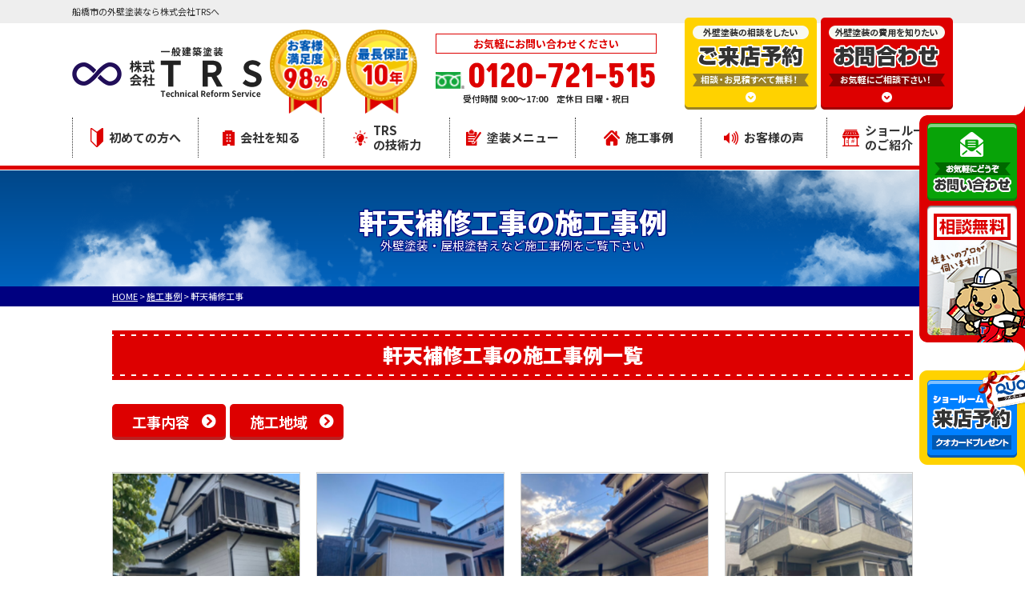

--- FILE ---
content_type: text/html; charset=UTF-8
request_url: https://www.trs-reform.co.jp/works/works_tax/%E8%BB%92%E5%A4%A9%E8%A3%9C%E4%BF%AE%E5%B7%A5%E4%BA%8B/
body_size: 12873
content:
<!DOCTYPE html>
<html>

<head>
	<meta charset="UTF-8">
	<meta http-equiv="X-UA-Compatible" content="IE=edge" />
	<meta name="viewport" content="width=device-width" />
	<title>軒天補修工事｜施工事例｜船橋市の外壁塗装なら株式会社TRSへ</title>
	<meta name="description" content="軒天補修工事の施工事例です。船橋市・鎌ヶ谷市に密着の外壁塗装専門店。屋根工事 雨漏り補修 など 小さな工事でも駆け付けます。地元大好き株式会社TRS" />
			<meta name="keywords" content="施工事例,外壁塗装,屋根塗装,サイディング,屋根,防水工事,雨漏り,住宅塗装,屋根塗装,住宅リフォーム,船橋市,鎌ヶ谷市,TRS" />
		<meta name='robots' content='max-image-preview:large' />
<link rel='dns-prefetch' href='//cdnjs.cloudflare.com' />
<style id='wp-img-auto-sizes-contain-inline-css' type='text/css'>
img:is([sizes=auto i],[sizes^="auto," i]){contain-intrinsic-size:3000px 1500px}
/*# sourceURL=wp-img-auto-sizes-contain-inline-css */
</style>
<style id='wp-emoji-styles-inline-css' type='text/css'>

	img.wp-smiley, img.emoji {
		display: inline !important;
		border: none !important;
		box-shadow: none !important;
		height: 1em !important;
		width: 1em !important;
		margin: 0 0.07em !important;
		vertical-align: -0.1em !important;
		background: none !important;
		padding: 0 !important;
	}
/*# sourceURL=wp-emoji-styles-inline-css */
</style>
<style id='classic-theme-styles-inline-css' type='text/css'>
/*! This file is auto-generated */
.wp-block-button__link{color:#fff;background-color:#32373c;border-radius:9999px;box-shadow:none;text-decoration:none;padding:calc(.667em + 2px) calc(1.333em + 2px);font-size:1.125em}.wp-block-file__button{background:#32373c;color:#fff;text-decoration:none}
/*# sourceURL=/wp-includes/css/classic-themes.min.css */
</style>
<link rel='stylesheet' id='contact-form-7-css' href='https://www.trs-reform.co.jp/cms/wp-content/plugins/contact-form-7/includes/css/styles.css?ver=5.7.5.1' type='text/css' media='all' />
<link rel='stylesheet' id='enq_my_css-css' href='https://www.trs-reform.co.jp/cms/wp-content/plugins/pcb-client/css/common.css?ver=6.9' type='text/css' media='all' />
<link rel='stylesheet' id='responsive-lightbox-swipebox-css' href='https://www.trs-reform.co.jp/cms/wp-content/plugins/responsive-lightbox/assets/swipebox/swipebox.min.css?ver=2.4.4' type='text/css' media='all' />
<link rel='stylesheet' id='toc-screen-css' href='https://www.trs-reform.co.jp/cms/wp-content/plugins/table-of-contents-plus/screen.min.css?ver=2302' type='text/css' media='all' />
<link rel='stylesheet' id='wp-pagenavi-css' href='https://www.trs-reform.co.jp/cms/wp-content/plugins/wp-pagenavi/pagenavi-css.css?ver=2.70' type='text/css' media='all' />
<link rel='stylesheet' id='jquery-ui-smoothness-css' href='https://www.trs-reform.co.jp/cms/wp-content/plugins/contact-form-7/includes/js/jquery-ui/themes/smoothness/jquery-ui.min.css?ver=1.12.1' type='text/css' media='screen' />
<script type="text/javascript" src="//cdnjs.cloudflare.com/ajax/libs/jquery/3.6.0/jquery.min.js?ver=3.6.0" id="jquery-js"></script>
<script type="text/javascript" id="ajax-script-js-extra">
/* <![CDATA[ */
var localize = {"ajax_url":"https://www.trs-reform.co.jp/cms/wp-admin/admin-ajax.php","action":"create_ajax_html"};
//# sourceURL=ajax-script-js-extra
/* ]]> */
</script>
<script type="text/javascript" src="https://www.trs-reform.co.jp/cms/wp-content/plugins/pcb-client/js/select-taxonomy.js" id="ajax-script-js"></script>
<script type="text/javascript" src="https://www.trs-reform.co.jp/cms/wp-content/plugins/responsive-lightbox/assets/swipebox/jquery.swipebox.min.js?ver=2.4.4" id="responsive-lightbox-swipebox-js"></script>
<script type="text/javascript" src="https://www.trs-reform.co.jp/cms/wp-includes/js/underscore.min.js?ver=1.13.7" id="underscore-js"></script>
<script type="text/javascript" src="https://www.trs-reform.co.jp/cms/wp-content/plugins/responsive-lightbox/assets/infinitescroll/infinite-scroll.pkgd.min.js?ver=6.9" id="responsive-lightbox-infinite-scroll-js"></script>
<script type="text/javascript" id="responsive-lightbox-js-extra">
/* <![CDATA[ */
var rlArgs = {"script":"swipebox","selector":"lightbox","customEvents":"","activeGalleries":"1","animation":"1","hideCloseButtonOnMobile":"0","removeBarsOnMobile":"0","hideBars":"1","hideBarsDelay":"5000","videoMaxWidth":"1080","useSVG":"1","loopAtEnd":"0","woocommerce_gallery":"0","ajaxurl":"https://www.trs-reform.co.jp/cms/wp-admin/admin-ajax.php","nonce":"9605983209","preview":"false","postId":"3110","scriptExtension":""};
//# sourceURL=responsive-lightbox-js-extra
/* ]]> */
</script>
<script type="text/javascript" src="https://www.trs-reform.co.jp/cms/wp-content/plugins/responsive-lightbox/js/front.js?ver=2.4.4" id="responsive-lightbox-js"></script>
<link rel="https://api.w.org/" href="https://www.trs-reform.co.jp/wp-json/" /><link rel="icon" href="https://www.trs-reform.co.jp/cms/wp-content/uploads/2023/03/cropped-favicon-32x32.png" sizes="32x32" />
<link rel="icon" href="https://www.trs-reform.co.jp/cms/wp-content/uploads/2023/03/cropped-favicon-192x192.png" sizes="192x192" />
<link rel="apple-touch-icon" href="https://www.trs-reform.co.jp/cms/wp-content/uploads/2023/03/cropped-favicon-180x180.png" />
<meta name="msapplication-TileImage" content="https://www.trs-reform.co.jp/cms/wp-content/uploads/2023/03/cropped-favicon-270x270.png" />
	<meta name="format-detection" content="telephone=no" />
<!-- *** stylesheet *** -->

<link rel="stylesheet" media="all" href="https://www.trs-reform.co.jp/cms/wp-content/themes/trs-reform.co.jp/style.css?1689148091" />
<link href="https://use.fontawesome.com/releases/v5.6.1/css/all.css" rel="stylesheet">
<!-- *** javascript *** -->
<script src="https://www.trs-reform.co.jp/cms/wp-content/themes/trs-reform.co.jp/js/jquery.dotdotdot.min.js"></script>
<script src="https://www.trs-reform.co.jp/cms/wp-content/themes/trs-reform.co.jp/js/jquery.heightLine.js"></script>
<script src="https://www.trs-reform.co.jp/cms/wp-content/themes/trs-reform.co.jp/js/doubletaptogo.js"></script>
<script src="https://www.trs-reform.co.jp/cms/wp-content/themes/trs-reform.co.jp/js/heightLineSetting.js"></script>
<script src="https://www.trs-reform.co.jp/cms/wp-content/themes/trs-reform.co.jp/js/conf.js"></script>
<!-- *** googleanalytics *** -->
<!-- Google Tag Manager -->
<script>(function(w,d,s,l,i){w[l]=w[l]||[];w[l].push({'gtm.start':
new Date().getTime(),event:'gtm.js'});var f=d.getElementsByTagName(s)[0],
j=d.createElement(s),dl=l!='dataLayer'?'&l='+l:'';j.async=true;j.src=
'https://www.googletagmanager.com/gtm.js?id='+i+dl;f.parentNode.insertBefore(j,f);
})(window,document,'script','dataLayer','GTM-WG4Q8JN');</script>
<!-- End Google Tag Manager -->
<!-- *** /googleanalytics *** --><style id='global-styles-inline-css' type='text/css'>
:root{--wp--preset--aspect-ratio--square: 1;--wp--preset--aspect-ratio--4-3: 4/3;--wp--preset--aspect-ratio--3-4: 3/4;--wp--preset--aspect-ratio--3-2: 3/2;--wp--preset--aspect-ratio--2-3: 2/3;--wp--preset--aspect-ratio--16-9: 16/9;--wp--preset--aspect-ratio--9-16: 9/16;--wp--preset--color--black: #000000;--wp--preset--color--cyan-bluish-gray: #abb8c3;--wp--preset--color--white: #ffffff;--wp--preset--color--pale-pink: #f78da7;--wp--preset--color--vivid-red: #cf2e2e;--wp--preset--color--luminous-vivid-orange: #ff6900;--wp--preset--color--luminous-vivid-amber: #fcb900;--wp--preset--color--light-green-cyan: #7bdcb5;--wp--preset--color--vivid-green-cyan: #00d084;--wp--preset--color--pale-cyan-blue: #8ed1fc;--wp--preset--color--vivid-cyan-blue: #0693e3;--wp--preset--color--vivid-purple: #9b51e0;--wp--preset--gradient--vivid-cyan-blue-to-vivid-purple: linear-gradient(135deg,rgb(6,147,227) 0%,rgb(155,81,224) 100%);--wp--preset--gradient--light-green-cyan-to-vivid-green-cyan: linear-gradient(135deg,rgb(122,220,180) 0%,rgb(0,208,130) 100%);--wp--preset--gradient--luminous-vivid-amber-to-luminous-vivid-orange: linear-gradient(135deg,rgb(252,185,0) 0%,rgb(255,105,0) 100%);--wp--preset--gradient--luminous-vivid-orange-to-vivid-red: linear-gradient(135deg,rgb(255,105,0) 0%,rgb(207,46,46) 100%);--wp--preset--gradient--very-light-gray-to-cyan-bluish-gray: linear-gradient(135deg,rgb(238,238,238) 0%,rgb(169,184,195) 100%);--wp--preset--gradient--cool-to-warm-spectrum: linear-gradient(135deg,rgb(74,234,220) 0%,rgb(151,120,209) 20%,rgb(207,42,186) 40%,rgb(238,44,130) 60%,rgb(251,105,98) 80%,rgb(254,248,76) 100%);--wp--preset--gradient--blush-light-purple: linear-gradient(135deg,rgb(255,206,236) 0%,rgb(152,150,240) 100%);--wp--preset--gradient--blush-bordeaux: linear-gradient(135deg,rgb(254,205,165) 0%,rgb(254,45,45) 50%,rgb(107,0,62) 100%);--wp--preset--gradient--luminous-dusk: linear-gradient(135deg,rgb(255,203,112) 0%,rgb(199,81,192) 50%,rgb(65,88,208) 100%);--wp--preset--gradient--pale-ocean: linear-gradient(135deg,rgb(255,245,203) 0%,rgb(182,227,212) 50%,rgb(51,167,181) 100%);--wp--preset--gradient--electric-grass: linear-gradient(135deg,rgb(202,248,128) 0%,rgb(113,206,126) 100%);--wp--preset--gradient--midnight: linear-gradient(135deg,rgb(2,3,129) 0%,rgb(40,116,252) 100%);--wp--preset--font-size--small: 13px;--wp--preset--font-size--medium: 20px;--wp--preset--font-size--large: 36px;--wp--preset--font-size--x-large: 42px;--wp--preset--spacing--20: 0.44rem;--wp--preset--spacing--30: 0.67rem;--wp--preset--spacing--40: 1rem;--wp--preset--spacing--50: 1.5rem;--wp--preset--spacing--60: 2.25rem;--wp--preset--spacing--70: 3.38rem;--wp--preset--spacing--80: 5.06rem;--wp--preset--shadow--natural: 6px 6px 9px rgba(0, 0, 0, 0.2);--wp--preset--shadow--deep: 12px 12px 50px rgba(0, 0, 0, 0.4);--wp--preset--shadow--sharp: 6px 6px 0px rgba(0, 0, 0, 0.2);--wp--preset--shadow--outlined: 6px 6px 0px -3px rgb(255, 255, 255), 6px 6px rgb(0, 0, 0);--wp--preset--shadow--crisp: 6px 6px 0px rgb(0, 0, 0);}:where(.is-layout-flex){gap: 0.5em;}:where(.is-layout-grid){gap: 0.5em;}body .is-layout-flex{display: flex;}.is-layout-flex{flex-wrap: wrap;align-items: center;}.is-layout-flex > :is(*, div){margin: 0;}body .is-layout-grid{display: grid;}.is-layout-grid > :is(*, div){margin: 0;}:where(.wp-block-columns.is-layout-flex){gap: 2em;}:where(.wp-block-columns.is-layout-grid){gap: 2em;}:where(.wp-block-post-template.is-layout-flex){gap: 1.25em;}:where(.wp-block-post-template.is-layout-grid){gap: 1.25em;}.has-black-color{color: var(--wp--preset--color--black) !important;}.has-cyan-bluish-gray-color{color: var(--wp--preset--color--cyan-bluish-gray) !important;}.has-white-color{color: var(--wp--preset--color--white) !important;}.has-pale-pink-color{color: var(--wp--preset--color--pale-pink) !important;}.has-vivid-red-color{color: var(--wp--preset--color--vivid-red) !important;}.has-luminous-vivid-orange-color{color: var(--wp--preset--color--luminous-vivid-orange) !important;}.has-luminous-vivid-amber-color{color: var(--wp--preset--color--luminous-vivid-amber) !important;}.has-light-green-cyan-color{color: var(--wp--preset--color--light-green-cyan) !important;}.has-vivid-green-cyan-color{color: var(--wp--preset--color--vivid-green-cyan) !important;}.has-pale-cyan-blue-color{color: var(--wp--preset--color--pale-cyan-blue) !important;}.has-vivid-cyan-blue-color{color: var(--wp--preset--color--vivid-cyan-blue) !important;}.has-vivid-purple-color{color: var(--wp--preset--color--vivid-purple) !important;}.has-black-background-color{background-color: var(--wp--preset--color--black) !important;}.has-cyan-bluish-gray-background-color{background-color: var(--wp--preset--color--cyan-bluish-gray) !important;}.has-white-background-color{background-color: var(--wp--preset--color--white) !important;}.has-pale-pink-background-color{background-color: var(--wp--preset--color--pale-pink) !important;}.has-vivid-red-background-color{background-color: var(--wp--preset--color--vivid-red) !important;}.has-luminous-vivid-orange-background-color{background-color: var(--wp--preset--color--luminous-vivid-orange) !important;}.has-luminous-vivid-amber-background-color{background-color: var(--wp--preset--color--luminous-vivid-amber) !important;}.has-light-green-cyan-background-color{background-color: var(--wp--preset--color--light-green-cyan) !important;}.has-vivid-green-cyan-background-color{background-color: var(--wp--preset--color--vivid-green-cyan) !important;}.has-pale-cyan-blue-background-color{background-color: var(--wp--preset--color--pale-cyan-blue) !important;}.has-vivid-cyan-blue-background-color{background-color: var(--wp--preset--color--vivid-cyan-blue) !important;}.has-vivid-purple-background-color{background-color: var(--wp--preset--color--vivid-purple) !important;}.has-black-border-color{border-color: var(--wp--preset--color--black) !important;}.has-cyan-bluish-gray-border-color{border-color: var(--wp--preset--color--cyan-bluish-gray) !important;}.has-white-border-color{border-color: var(--wp--preset--color--white) !important;}.has-pale-pink-border-color{border-color: var(--wp--preset--color--pale-pink) !important;}.has-vivid-red-border-color{border-color: var(--wp--preset--color--vivid-red) !important;}.has-luminous-vivid-orange-border-color{border-color: var(--wp--preset--color--luminous-vivid-orange) !important;}.has-luminous-vivid-amber-border-color{border-color: var(--wp--preset--color--luminous-vivid-amber) !important;}.has-light-green-cyan-border-color{border-color: var(--wp--preset--color--light-green-cyan) !important;}.has-vivid-green-cyan-border-color{border-color: var(--wp--preset--color--vivid-green-cyan) !important;}.has-pale-cyan-blue-border-color{border-color: var(--wp--preset--color--pale-cyan-blue) !important;}.has-vivid-cyan-blue-border-color{border-color: var(--wp--preset--color--vivid-cyan-blue) !important;}.has-vivid-purple-border-color{border-color: var(--wp--preset--color--vivid-purple) !important;}.has-vivid-cyan-blue-to-vivid-purple-gradient-background{background: var(--wp--preset--gradient--vivid-cyan-blue-to-vivid-purple) !important;}.has-light-green-cyan-to-vivid-green-cyan-gradient-background{background: var(--wp--preset--gradient--light-green-cyan-to-vivid-green-cyan) !important;}.has-luminous-vivid-amber-to-luminous-vivid-orange-gradient-background{background: var(--wp--preset--gradient--luminous-vivid-amber-to-luminous-vivid-orange) !important;}.has-luminous-vivid-orange-to-vivid-red-gradient-background{background: var(--wp--preset--gradient--luminous-vivid-orange-to-vivid-red) !important;}.has-very-light-gray-to-cyan-bluish-gray-gradient-background{background: var(--wp--preset--gradient--very-light-gray-to-cyan-bluish-gray) !important;}.has-cool-to-warm-spectrum-gradient-background{background: var(--wp--preset--gradient--cool-to-warm-spectrum) !important;}.has-blush-light-purple-gradient-background{background: var(--wp--preset--gradient--blush-light-purple) !important;}.has-blush-bordeaux-gradient-background{background: var(--wp--preset--gradient--blush-bordeaux) !important;}.has-luminous-dusk-gradient-background{background: var(--wp--preset--gradient--luminous-dusk) !important;}.has-pale-ocean-gradient-background{background: var(--wp--preset--gradient--pale-ocean) !important;}.has-electric-grass-gradient-background{background: var(--wp--preset--gradient--electric-grass) !important;}.has-midnight-gradient-background{background: var(--wp--preset--gradient--midnight) !important;}.has-small-font-size{font-size: var(--wp--preset--font-size--small) !important;}.has-medium-font-size{font-size: var(--wp--preset--font-size--medium) !important;}.has-large-font-size{font-size: var(--wp--preset--font-size--large) !important;}.has-x-large-font-size{font-size: var(--wp--preset--font-size--x-large) !important;}
/*# sourceURL=global-styles-inline-css */
</style>
</head>

<body data-rsssl=1 id="works" >
	<!-- *** googleanalytics *** -->
<!-- Google Tag Manager (noscript) -->
<noscript><iframe src="https://www.googletagmanager.com/ns.html?id=GTM-WG4Q8JN"
height="0" width="0" style="display:none;visibility:hidden"></iframe></noscript>
<!-- End Google Tag Manager (noscript) -->
<!-- *** /googleanalytics *** -->	<header>
						<div class="spmenubtn spblock">
			<a href="javascript:switchMenu();">
				<span></span>
				<span></span>
				<span></span>
				<span>MENU</span></a>
		</div>
		<div class="htxt">
			<div class="inner">
									<p><strong>船橋市の外壁塗装なら株式会社TRSへ</strong></p>
							</div>
		</div>

		<div class="inner">
			<div class="floatL">
				<div class="hdrLogo">
										<!---->
											<!--<p class="logoTxt">
                        外壁塗装&雨漏り専門店	                    </p>-->
										<a href="https://www.trs-reform.co.jp/"><img src="https://www.trs-reform.co.jp/cms/wp-content/uploads/2023/03/hdr_logo.png" alt="船橋市・鎌ヶ谷市の外壁塗装&雨漏り専門店	TRS" class="logo01" /></a>
														</div>
				<img src="https://www.trs-reform.co.jp/cms/wp-content/uploads/2023/04/medal_catch_header.png" alt="" class="spcut medalI" />				
			</div>
			<div class="floatR">
				<div class="hdrContact">

					<div class="hdrContact-inbox">
						<p class="contactCatch">お気軽にお問い合わせください</p>
						<p class="tel"><span class="tel-link" >0120-721-515</span>受付時間 9:00～17:00　定休日 日曜・祝日</p>
					</div>
				</div>

				<ul class="hdrBnr">
					<li class="dgBtn"><a href="https://www.trs-reform.co.jp/showroom/"><img src="https://www.trs-reform.co.jp/cms/wp-content/themes/trs-reform.co.jp/img/common/hdr_bnr_reserve.png" alt="塗装の相談をしたい方はご来店予約 相談・見積すべて無料！"></a></li>
					<li class="srBtn"><a href="https://www.trs-reform.co.jp/contact/"><img src="https://www.trs-reform.co.jp/cms/wp-content/themes/trs-reform.co.jp/img/common/hdr_bnr_contact.png" alt="外壁塗装の費用を知りたい　お問い合わせ　お気軽にご連絡ください。"></a></li>
				</ul>
			</div>
		</div>
		    <nav>
        <ul id="gNav">
            <li class="gnav01"><a href="https://www.trs-reform.co.jp/first/"><img src="https://www.trs-reform.co.jp/cms/wp-content/themes/trs-reform.co.jp/img/common/ico_gnav01.png" alt="">初めての方へ</a></li>
            <li class="gnav02"><a href="https://www.trs-reform.co.jp/corporate/"><img src="https://www.trs-reform.co.jp/cms/wp-content/themes/trs-reform.co.jp/img/common/ico_gnav02.png" alt="">会社を知る</a>
            </li>
            <li class="gnav03"><a href="https://www.trs-reform.co.jp/reason/"><img src="https://www.trs-reform.co.jp/cms/wp-content/themes/trs-reform.co.jp/img/common/ico_gnav03.png" alt="">TRS<br>の技術力</a>
            </li>
            <li class="gnav04"><a href="https://www.trs-reform.co.jp/menu/"><img src="https://www.trs-reform.co.jp/cms/wp-content/themes/trs-reform.co.jp/img/common/ico_gnav04.png" alt="">塗装メニュー</a>
                <ul class="dropMenu">
                    <li><a href="https://www.trs-reform.co.jp/menu/#wall">外壁塗装</a></li>
                    <li><a href="https://www.trs-reform.co.jp/menu/#roof">屋根塗装</a></li>
                    <!-- <li><a href="https://www.trs-reform.co.jp/menu/wpack01">W塗装パック01</a></li>
                    <li><a href="https://www.trs-reform.co.jp/menu/wpack02">W塗装パック02</a></li> -->
                <li><a href="https://www.trs-reform.co.jp/apartment/">アパート・マンション</a></li>
                </ul>
            </li>
            <li class="gnav05"><a href="https://www.trs-reform.co.jp/works/"><img src="https://www.trs-reform.co.jp/cms/wp-content/themes/trs-reform.co.jp/img/common/ico_gnav05.png" alt="">施工事例</a></li>
            <li class="gnav06"><a href="https://www.trs-reform.co.jp/voice/"><img src="https://www.trs-reform.co.jp/cms/wp-content/themes/trs-reform.co.jp/img/common/ico_gnav06.png" alt="">お客様の声</a></li>
            <li class="gnav07"><a href="https://www.trs-reform.co.jp/showroom/"><img src="https://www.trs-reform.co.jp/cms/wp-content/themes/trs-reform.co.jp/img/common/ico_gnav07.png" alt="">ショールーム<br>のご紹介</a></li>

        </ul>
    </nav>
	</header>



			<div id="pageTitle">
			<div class="inner" style="background:url(https://www.trs-reform.co.jp/cms/wp-content/uploads/2023/03/mainv_sub.png) no-repeat top center;">
				<!--
                                <img src="" alt="施工事例" />
                -->
									<h1>
													軒天補修工事の施工事例						<span>外壁塗装・屋根塗替えなど施工事例をご覧下さい</span></h1>
							</div>
		</div>
		<div id="pagePath">
			<p>
				<!-- Breadcrumb NavXT 7.2.0 -->
<span property="itemListElement" typeof="ListItem"><a property="item" typeof="WebPage" title="Go to 船橋市の外壁塗装なら株式会社TRSへ." href="https://www.trs-reform.co.jp" class="home" ><span property="name">HOME</span></a><meta property="position" content="1"></span> &gt; <span property="itemListElement" typeof="ListItem"><a property="item" typeof="WebPage" title="施工事例へ移動する" href="https://www.trs-reform.co.jp/works/" class="archive post-works-archive" ><span property="name">施工事例</span></a><meta property="position" content="2"></span> &gt; <span property="itemListElement" typeof="ListItem"><span property="name" class="archive taxonomy works_tax current-item">軒天補修工事</span><meta property="url" content="https://www.trs-reform.co.jp/works/works_tax/%e8%bb%92%e5%a4%a9%e8%a3%9c%e4%bf%ae%e5%b7%a5%e4%ba%8b/"><meta property="position" content="3"></span>			</p>
		</div>
		<div id="contents" class="clearfix">
		<section id="main">
			<!-- /header.php ヘッダー -->
<!-- archive.php アーカイブページテンプレート -->
<h2>軒天補修工事の施工事例一覧</h2>
<div class="inner">
  <article class="warksTaxList mb30">
    <h4>工事内容</h4>
    <ul class="taxList">
        <li><a href="https://www.trs-reform.co.jp/works/">全ての工事内容</a></li>
        	<li class="cat-item cat-item-52"><a href="https://www.trs-reform.co.jp/works/works_tax/%e3%83%8f%e3%82%a6%e3%82%b9%e3%82%af%e3%83%aa%e3%83%bc%e3%83%8b%e3%83%b3%e3%82%b0/">ハウスクリーニング</a>
</li>
	<li class="cat-item cat-item-51"><a href="https://www.trs-reform.co.jp/works/works_tax/%e5%a4%96%e6%a7%8b%e5%a1%97%e8%a3%85/">外構塗装</a>
</li>
	<li class="cat-item cat-item-46 current-cat"><a aria-current="page" href="https://www.trs-reform.co.jp/works/works_tax/%e8%bb%92%e5%a4%a9%e8%a3%9c%e4%bf%ae%e5%b7%a5%e4%ba%8b/">軒天補修工事</a>
</li>
	<li class="cat-item cat-item-41"><a href="https://www.trs-reform.co.jp/works/works_tax/%e5%86%85%e8%a3%85%e3%83%aa%e3%83%95%e3%82%a9%e3%83%bc%e3%83%a0/">内装リフォーム</a>
</li>
	<li class="cat-item cat-item-40"><a href="https://www.trs-reform.co.jp/works/works_tax/%e5%86%85%e8%a3%85%e5%b7%a5%e4%ba%8b/">内装工事</a>
</li>
	<li class="cat-item cat-item-38"><a href="https://www.trs-reform.co.jp/works/works_tax/%e9%89%84%e9%aa%a8%e9%9a%8e%e6%ae%b5%e5%a1%97%e8%a3%85/">鉄骨階段塗装</a>
</li>
	<li class="cat-item cat-item-22"><a href="https://www.trs-reform.co.jp/works/works_tax/%e5%b1%8b%e6%a0%b9%e3%82%ab%e3%83%90%e3%83%bc%e5%b7%a5%e6%b3%95/">屋根カバー工法</a>
</li>
	<li class="cat-item cat-item-21"><a href="https://www.trs-reform.co.jp/works/works_tax/%e5%85%89%e8%a7%a6%e5%aa%92/">光触媒</a>
</li>
	<li class="cat-item cat-item-20"><a href="https://www.trs-reform.co.jp/works/works_tax/%e9%9b%a8%e6%a8%8b%e4%ba%a4%e6%8f%9b/">雨樋交換</a>
</li>
	<li class="cat-item cat-item-9"><a href="https://www.trs-reform.co.jp/works/works_tax/%e5%a4%96%e5%a3%81%e5%a1%97%e8%a3%85/">外壁塗装</a>
</li>
	<li class="cat-item cat-item-10"><a href="https://www.trs-reform.co.jp/works/works_tax/%e5%b1%8b%e6%a0%b9%e5%a1%97%e8%a3%85/">屋根塗装</a>
</li>
	<li class="cat-item cat-item-11"><a href="https://www.trs-reform.co.jp/works/works_tax/%e9%98%b2%e6%b0%b4%e5%b7%a5%e4%ba%8b/">防水工事</a>
</li>
	<li class="cat-item cat-item-12"><a href="https://www.trs-reform.co.jp/works/works_tax/%e9%9b%a8%e6%bc%8f%e3%82%8a%e8%a3%9c%e4%bf%ae/">雨漏り補修</a>
</li>
	<li class="cat-item cat-item-13"><a href="https://www.trs-reform.co.jp/works/works_tax/%e3%82%a2%e3%83%91%e3%83%bc%e3%83%88%e5%a1%97%e8%a3%85/">アパート塗装</a>
</li>
	<li class="cat-item cat-item-14"><a href="https://www.trs-reform.co.jp/works/works_tax/%e3%81%9d%e3%81%ae%e4%bb%96%e5%b7%a5%e4%ba%8b/">その他工事</a>
</li>
    </ul>
    <h4>施工地域</h4>
    <ul class="areaList">
        <li><a href="https://www.trs-reform.co.jp/works/">全ての施工地域</a></li>
        	<li class="cat-item cat-item-50"><a href="https://www.trs-reform.co.jp/works/works_area/%e5%8d%83%e8%91%89%e5%b8%82/">千葉市</a>
</li>
	<li class="cat-item cat-item-48"><a href="https://www.trs-reform.co.jp/works/works_area/%e5%9f%bc%e7%8e%89%e7%9c%8c/">埼玉県</a>
</li>
	<li class="cat-item cat-item-47"><a href="https://www.trs-reform.co.jp/works/works_area/%e6%88%90%e7%94%b0%e5%b8%82/">成田市</a>
</li>
	<li class="cat-item cat-item-45"><a href="https://www.trs-reform.co.jp/works/works_area/%e5%85%ab%e5%8d%83%e4%bb%a3%e5%b8%82/">八千代市</a>
</li>
	<li class="cat-item cat-item-44"><a href="https://www.trs-reform.co.jp/works/works_area/%e5%b8%82%e5%b7%9d%e5%b8%82/">市川市</a>
</li>
	<li class="cat-item cat-item-43"><a href="https://www.trs-reform.co.jp/works/works_area/%e7%99%bd%e4%ba%95%e5%b8%82/">白井市</a>
</li>
	<li class="cat-item cat-item-42"><a href="https://www.trs-reform.co.jp/works/works_area/%e4%bd%90%e5%80%89%e5%b8%82/">佐倉市</a>
</li>
	<li class="cat-item cat-item-39"><a href="https://www.trs-reform.co.jp/works/works_area/%e5%b8%82%e5%8e%9f%e5%b8%82/">市原市</a>
</li>
	<li class="cat-item cat-item-37"><a href="https://www.trs-reform.co.jp/works/works_area/%e6%9f%8f%e5%b8%82/">柏市</a>
</li>
	<li class="cat-item cat-item-7"><a href="https://www.trs-reform.co.jp/works/works_area/%e8%88%b9%e6%a9%8b%e5%b8%82/">船橋市</a>
</li>
	<li class="cat-item cat-item-15"><a href="https://www.trs-reform.co.jp/works/works_area/%e6%9d%be%e6%88%b8%e5%b8%82/">松戸市</a>
</li>
	<li class="cat-item cat-item-8"><a href="https://www.trs-reform.co.jp/works/works_area/%e9%8e%8c%e3%83%b6%e8%b0%b7%e5%b8%82/">鎌ヶ谷市</a>
</li>
    </ul>


</article>
<section id="archiveList">
    <div class="archiveBox">
<article class="article heightLine">
<a href="https://www.trs-reform.co.jp/works/3110/">
<div class="mainPict"><img src="https://www.trs-reform.co.jp/cms/wp-content/uploads/2024/08/c293dfec109d1f177643702dfdf09bcb-720x540.jpg" alt="船橋市D様邸　外壁塗装" /></div>
    <div class="archiveSummary">
<h3>船橋市D様邸　外壁塗装</h3>
<!---->
<p class="time">2024.08.06 更新</p>
<p class="btn">詳しくはこちら</p></div>
</a>
<p class="cat"><a href="https://www.trs-reform.co.jp/works/works_tax/%e5%a4%96%e6%a7%8b%e5%a1%97%e8%a3%85/">外構塗装</a><a href="https://www.trs-reform.co.jp/works/works_tax/%e8%bb%92%e5%a4%a9%e8%a3%9c%e4%bf%ae%e5%b7%a5%e4%ba%8b/">軒天補修工事</a><a href="https://www.trs-reform.co.jp/works/works_tax/%e5%a4%96%e5%a3%81%e5%a1%97%e8%a3%85/">外壁塗装</a><a href="https://www.trs-reform.co.jp/works/works_tax/%e3%81%9d%e3%81%ae%e4%bb%96%e5%b7%a5%e4%ba%8b/">その他工事</a></p>
</article>
<article class="article heightLine">
<a href="https://www.trs-reform.co.jp/works/2589/">
<div class="mainPict"><img src="https://www.trs-reform.co.jp/cms/wp-content/uploads/2024/01/33e570cfec3e8e9242d3c868c93e0670-720x540.jpg" alt="船橋市U様邸　外壁塗装・屋根塗装" /></div>
    <div class="archiveSummary">
<h3>船橋市U様邸　外壁塗装・屋根塗装</h3>
<!---->
<p class="time">2024.02.16 更新</p>
<p class="btn">詳しくはこちら</p></div>
</a>
<p class="cat"><a href="https://www.trs-reform.co.jp/works/works_tax/%e8%bb%92%e5%a4%a9%e8%a3%9c%e4%bf%ae%e5%b7%a5%e4%ba%8b/">軒天補修工事</a><a href="https://www.trs-reform.co.jp/works/works_tax/%e5%a4%96%e5%a3%81%e5%a1%97%e8%a3%85/">外壁塗装</a><a href="https://www.trs-reform.co.jp/works/works_tax/%e5%b1%8b%e6%a0%b9%e5%a1%97%e8%a3%85/">屋根塗装</a></p>
</article>
<article class="article heightLine">
<a href="https://www.trs-reform.co.jp/works/2085/">
<div class="mainPict"><img src="https://www.trs-reform.co.jp/cms/wp-content/uploads/2023/10/59bc3e7510b6d33531e617550db2a98a-720x540.jpg" alt="船橋市T様邸　軒天補修" /></div>
    <div class="archiveSummary">
<h3>船橋市T様邸　軒天補修</h3>
<!---->
<p class="time">2023.11.15 更新</p>
<p class="btn">詳しくはこちら</p></div>
</a>
<p class="cat"><a href="https://www.trs-reform.co.jp/works/works_tax/%e8%bb%92%e5%a4%a9%e8%a3%9c%e4%bf%ae%e5%b7%a5%e4%ba%8b/">軒天補修工事</a><a href="https://www.trs-reform.co.jp/works/works_tax/%e3%81%9d%e3%81%ae%e4%bb%96%e5%b7%a5%e4%ba%8b/">その他工事</a></p>
</article>
<article class="article heightLine">
<a href="https://www.trs-reform.co.jp/works/2101/">
<div class="mainPict"><img src="https://www.trs-reform.co.jp/cms/wp-content/uploads/2023/10/2f70fbfd10a6830cf87a4cf4ceefa3b2-720x540.jpg" alt="船橋市K様邸　軒天補修工事" /></div>
    <div class="archiveSummary">
<h3>船橋市K様邸　軒天補修工事</h3>
<!--<p class="contTxt"><br />
<b>Warning</b>:  Use of undefined constant cst_staff - assumed 'cst_staff' (this will throw an Error in a future version of PHP) in <b>/home/pcb308/trs-reform.co.jp/public_html/cms/wp-content/themes/trs-reform.co.jp/archive-works.php</b> on line <b>52</b><br />
お客様と何度も話し合いを重ね、満足していただける仕上がりとなり嬉しく思っております。
</p>-->
<p class="time">2023.10.20 更新</p>
<p class="btn">詳しくはこちら</p></div>
</a>
<p class="cat"><a href="https://www.trs-reform.co.jp/works/works_tax/%e8%bb%92%e5%a4%a9%e8%a3%9c%e4%bf%ae%e5%b7%a5%e4%ba%8b/">軒天補修工事</a><a href="https://www.trs-reform.co.jp/works/works_tax/%e9%9b%a8%e6%bc%8f%e3%82%8a%e8%a3%9c%e4%bf%ae/">雨漏り補修</a></p>
</article>
    </div>


</section>
</div>
<!-- comContactL.php -->

    <div class="contactBox inner clearfix">
        <h3><img src="https://www.trs-reform.co.jp/cms/wp-content/themes/trs-reform.co.jp/img/common/contact_ttl-img.png" alt="相談無料 診断無料 見積無料">相見積もり大歓迎！</h3>
        <p class="catchTxt">ご質問・ご相談にTRSの一級塗装技能士が親身になってお答えします。。</p>
        <img src="https://www.trs-reform.co.jp/cms/wp-content/themes/trs-reform.co.jp/img/common/contact_img.png" alt="" class="imgLayer">
        <div class="telBox">
                        <p class="tel"><span class="tel-link">0120-721-515</span><br class="spblock">受付時間9:00～17:00　定休日 日曜・祝日</p>
            <ul>
                <li><a href="https://www.trs-reform.co.jp/showroom/"><img src="https://www.trs-reform.co.jp/cms/wp-content/themes/trs-reform.co.jp/img/common/cnt_bnr_reserve.png" alt="外壁塗装の相談をしたい ご来店予約はこちらから 相談・見積もり無料"></a></li>
                <li><a href="https://www.trs-reform.co.jp/contact/"><img src="https://www.trs-reform.co.jp/cms/wp-content/themes/trs-reform.co.jp/img/common/cnt_bnr_contact.png" alt="外壁塗装の費用を知りたい お問い合わせはこちらから　お気軽にご相談ください"></a></li>
            </ul>
        </div>
    </div>
<!-- /comContactL.php --><article class="inner">
<!-- comBnrL.php -->
    <div class="comBnr">
           
            <ul class="combnrList">
                
                                <li>
                    <a href="https://www.trs-reform.co.jp/diagnosis/"><img src="https://www.trs-reform.co.jp/cms/wp-content/themes/trs-reform.co.jp/img/common/bnr_diagnosis.png" alt="外壁診断"></a></li>

                <li><a href="https://www.trs-reform.co.jp/rainleaking/"><img src="https://www.trs-reform.co.jp/cms/wp-content/themes/trs-reform.co.jp/img/common/bnr_rainleaking.png" alt="雨漏り診断"></a></li>
            </ul>
    </div>
<!-- /comBnrL.php --></article>
<article>
<!-- comMessage.php -->

<div id="message" class="msgBox inner">
            <h2>TRS代表よりごあいさつ
        </h2>
        <div class="msgTxt">
                    <h3>～地元船橋市で愛され続ける塗装会社へ～            </h3>
            <!-- comCeo.php -->
<div class="msgPhoto">
		<div class="ceoPict">
		<img src="https://www.trs-reform.co.jp/cms/wp-content/uploads/2023/04/ceo_img.jpg" />
	</div>
	<h5>株式会社TRS&emsp;代表取締役</h5>
	<p>石井 龍哉<br>
	<span class="en">TATSUYA ISHII</span></p>
	<!--     <p class="btn"><a href="https://www.trs-reform.co.jp/corporate/">会社案内はコチラ</a></p>
 -->

</div>
<!-- /comCeo.php  -->                <div class="overflowH">
            <p>軒天補修工事での外壁・屋根塗装をご検討なら、ぜひ株式会社TRSにご相談ください！</p><p><span>はじめまして。船橋市密着の外壁塗装&amp;雨漏り&amp;屋根専門店のTRS代表取締役の石井です。<br />
</span><span>この度は、HPにお越し下さり誠にありがとうございます。 </span></p>
<p><span>我々は私もスタッフも船橋市が地元です。<br />
そんな地元愛の強い我々は地元の皆様に適切な塗装工事を行っていただきたく<br />
この度、塗装専門ショールームをOPENいたしました。</span></p>
<p><span> 我々の原動力は、『ありがとう』『あなたたちに任せて良かった』というお客様のお言葉です。<br />
工事をして終わりではなく、塗装をしてからも安心して暮らしていただく為に、<br />
地元の皆様との関係を大切にしているこそいただけたお言葉だと感じています。</span></p>
<p><span>我々は地元の皆様に適切な外壁塗装工事や雨漏りストップサービスを行わせていただきますので。<br />
</span><span> これからも末永く、外壁塗装専門店 TRS をよろしくお願いいたします。</span></p>
        </div>

    </div>
    </div>
<!-- /comMessage.php --></article>
<article class="bg02 -gray">
<!-- comShopAccess.php -->
<div class="shopAccess inner">
	<ul>
		
			<li id="shop1">
				

				<!--<ul class="shopMain">
<li><img src="" alt="船橋ショールーム" /></li>
<li><img src="" alt="船橋ショールーム" /></li>
</ul>-->
									<h3>船橋ショールーム アクセスマップ</h3>
								

				<div class="shopSummery">
					<dl class="clearfix">
						<div class="shopSummeryFlex">
							<dt>住所</dt>
							<dd>〒274-0805 千葉県船橋市二和東3-4-1</dd>
						</div>
						<div class="shopSummeryFlex">
							<dt>連絡先</dt>
							<dd>フリーダイヤル：0120-721-515</dd>
						</div>
						<div class="shopSummeryFlex">
							<dt>営業時間</dt>
							<dd>9:00～18:00（年末年始のみ休）</dd>
						</div>
					</dl>

					<iframe src="https://www.google.com/maps/embed?pb=!1m18!1m12!1m3!1d12952.912636446841!2d140.0115685626456!3d35.745196476695355!2m3!1f0!2f0!3f0!3m2!1i1024!2i768!4f13.1!3m3!1m2!1s0x60227f76ebc38c99%3A0xa7bde531b2670268!2z5qCq5byP5Lya56S-VFJT!5e0!3m2!1sja!2sjp!4v1680066072191!5m2!1sja!2sjp" width="600" height="450" style="border:0;" allowfullscreen="" loading="lazy" referrerpolicy="no-referrer-when-downgrade"></iframe>											<p class="btn floatR sp-Tcenter"><a href="https://www.trs-reform.co.jp/showroom/">ショールームについて<br class="spbr">詳しくはコチラ</a></p>
									</div>

			</li>
						</ul>

</div>

<!-- /comShopAccess.php --></article>
<article>
<!-- bnrShowroom.php -->
<div class="bnrShowroom inner">
      <a href="https://www.trs-reform.co.jp/showroom/">
      <img src="https://www.trs-reform.co.jp/cms/wp-content/themes/trs-reform.co.jp/img/common/bnr_showroomimg01.jpg" alt="スタッフ">
      <div class="overflowH">
        <!--<h3>千葉県船橋市・鎌ヶ谷市にOPEN!!</h3>-->
        <h3>店内に駄菓子屋売り場があります!!</h3>
        <p class="catchttl"><strong>外壁塗装ショールーム</strong>へお越し下さい</p>
        <p class="catchttl2">「見て・聞いて・体感できる」<br>外壁塗装の専門店です！</p>
        <p class="btn">詳しくはコチラ</p>
      </div>
    </a>
  </div>

<!-- /bnrShowroom.php --><!-- contentsBnr.php -->
    <div class="comBnr inner">
           
            <ul class="combnrList">
                
                                <li>
                    <a href="https://www.trs-reform.co.jp/first/"><img src="https://www.trs-reform.co.jp/cms/wp-content/themes/trs-reform.co.jp/img/common/bnr_first.png" alt="はじめて外壁塗装をされる方はお読みください。悪徳業者に引っかからないために 塗装工事に失敗しないために 安心して塗装して頂くために"></a></li>

                <li><a href="https://www.trs-reform.co.jp/colorsimulation/"><img src="https://www.trs-reform.co.jp/cms/wp-content/themes/trs-reform.co.jp/img/common/bnr_colorsimulation.png" alt="カラーシミュレーションで上手なお家の色選び。ベストな色の組み合わせを知りたい 住まいのイメージを一新したい ご近所との調和を図りたい"></a></li>
            </ul>
    </div>
<!-- /contentsBnr.php --></article>


<!-- /archive.php アーカイブページテンプレート -->
<!-- footer.php フッター -->
</section>
<!--/#main-->

</div>
<!--/#contents-->

<footer>

	
		<nav>
			<ul class="ftrNav">
				<li>
					<ul>
						<li><a href="https://www.trs-reform.co.jp/">トップページ</a></li>
						<li><a href="https://www.trs-reform.co.jp/corporate/">会社概要</a></li>
						<li><a href="https://www.trs-reform.co.jp/showroom/">ショールーム</a></li>
						<li><a href="https://www.trs-reform.co.jp/staff/">スタッフ紹介</a></li>
						<!--
						<li><a href="https://www.trs-reform.co.jp/first/">初めての方へ</a></li>
						<li><a href="https://www.trs-reform.co.jp/reason/">TRSが選ばれる理由</a></li>
-->
						<li><a href="https://www.trs-reform.co.jp/contact/">お問い合わせ</a></li>
					</ul>
				</li>
				<li>
					<ul>
						<li><a href="https://www.trs-reform.co.jp/menu/#wall">外壁塗装メニュー</a>
							<ul>
																										<li>
											<a href="https://www.trs-reform.co.jp/menu/wall01/">
												シリコン塗料											</a>
										</li>
																		<li>
											<a href="https://www.trs-reform.co.jp/menu/wall02/">
												ラジカル塗料											</a>
										</li>
																		<li>
											<a href="https://www.trs-reform.co.jp/menu/wall03/">
												遮熱シリコン塗料											</a>
										</li>
																		<li>
											<a href="https://www.trs-reform.co.jp/menu/wall04/">
												フッ素塗料											</a>
										</li>
																		<li>
											<a href="https://www.trs-reform.co.jp/menu/wall05/">
												無機塗料											</a>
										</li>
															</ul>
						</li>
					</ul>
				</li>
				<li>
					<ul>
						<li><a href="https://www.trs-reform.co.jp/menu/#roof">屋根塗装メニュー</a>
							<ul>
																		<li>
											<a href="https://www.trs-reform.co.jp/menu/roof01/">
												シリコン塗料											</a>
										</li>
																		<li>
											<a href="https://www.trs-reform.co.jp/menu/roof02/">
												遮熱シリコン塗料											</a>
										</li>
																		<li>
											<a href="https://www.trs-reform.co.jp/menu/roof03/">
												遮熱フッ素塗料											</a>
										</li>
																		<li>
											<a href="https://www.trs-reform.co.jp/menu/roof04/">
												無機塗料											</a>
										</li>
															</ul>
						</li>
												<li><a href="https://www.trs-reform.co.jp/apartment/">アパート・マンション向け</a></li>
					</ul>
				</li>
				<li>
					<ul>
						<li><a href="https://www.trs-reform.co.jp/rainleaking/">雨漏り診断</a></li>
						<li><a href="https://www.trs-reform.co.jp/diagnosis/">屋根・外壁診断</a></li>
						<li><a href="https://www.trs-reform.co.jp/colorsimulation/">カラーシミュレーション</a></li>
						<li><a href="https://www.trs-reform.co.jp/works/">施工事例</a></li>
						<li><a href="https://www.trs-reform.co.jp/voice/">お客様の声</a></li>
						<li><a href="https://www.trs-reform.co.jp/blog/">外壁塗装コラム</a></li>
					</ul>
				</li>
			</ul>

		</nav>

		<div class="footerCom inner">

		<div class="floatL">
						<div class="ftrLogo">
				<a href="https://www.trs-reform.co.jp/"><img src="https://www.trs-reform.co.jp/cms/wp-content/uploads/2023/03/hdr_logo.png" alt="外壁塗装&雨漏り専門店	TRS" /></a>
			</div>

			<h5>船橋市・鎌ヶ谷市に密着の外壁塗装&雨漏り専門店	TRS</h5>
												<h6>船橋ショールーム</h6>
					<p>〒274-0805 千葉県船橋市二和東3-4-1</p>
					<p>フリーダイヤル：0120-721-515</p>					<p>TEL：070-3133-0398（直通）　047-404-7223（事務所）</p>					<!--<h6>【本社】</h6>
					<p>274-0805 千葉県船橋市二和東3-4-1</p>
					<p>フリーダイヤル：0120-721-515</p>-->
					</div>
		<div class="copyRight">
			<p>Copyright &copy;
				2026 船橋市・鎌ヶ谷市に密着の外壁塗装&雨漏り専門店					TRS. All Rights Reserved.</p>
		</div>
	</div>
			<!-- floatingBnr.php -->
<div class="ftrScroll is-reflection">
    
        <ul>
            <!-- <li><a href="https://lin.ee/l4cqpMi" target="_blank"><img src="https://www.trs-reform.co.jp/cms/wp-content/themes/trs-reform.co.jp/img/common/side_line.png" alt="LINEで聞く"></a></li> -->
            <li class="sideBtnCon">
                <!-- <img src="https://www.trs-reform.co.jp/cms/wp-content/themes/trs-reform.co.jp/img/common/img_realdog.png" class="img_realdog"> -->
                <a href="https://www.trs-reform.co.jp/contact/"><img src="https://www.trs-reform.co.jp/cms/wp-content/themes/trs-reform.co.jp/img/common/side_contact.png"></a>
                <span>CLICK!</span>
            </li>
            <li class="sideBtnSrm"><a href="https://www.trs-reform.co.jp/showroom/"><img src="https://www.trs-reform.co.jp/cms/wp-content/themes/trs-reform.co.jp/img/common/side_showroom.png" alt="ショールーム来店予約"></a></li>

        </ul>


    </div>

<!-- /floatingBnr.php -->		<!--    -->
		</footer>
<!-- wp_footer() -->
<script type="speculationrules">
{"prefetch":[{"source":"document","where":{"and":[{"href_matches":"/*"},{"not":{"href_matches":["/cms/wp-*.php","/cms/wp-admin/*","/cms/wp-content/uploads/*","/cms/wp-content/*","/cms/wp-content/plugins/*","/cms/wp-content/themes/trs-reform.co.jp/*","/*\\?(.+)"]}},{"not":{"selector_matches":"a[rel~=\"nofollow\"]"}},{"not":{"selector_matches":".no-prefetch, .no-prefetch a"}}]},"eagerness":"conservative"}]}
</script>
<script type="text/javascript" src="https://www.trs-reform.co.jp/cms/wp-content/plugins/contact-form-7/includes/swv/js/index.js?ver=5.7.5.1" id="swv-js"></script>
<script type="text/javascript" id="contact-form-7-js-extra">
/* <![CDATA[ */
var wpcf7 = {"api":{"root":"https://www.trs-reform.co.jp/wp-json/","namespace":"contact-form-7/v1"}};
//# sourceURL=contact-form-7-js-extra
/* ]]> */
</script>
<script type="text/javascript" src="https://www.trs-reform.co.jp/cms/wp-content/plugins/contact-form-7/includes/js/index.js?ver=5.7.5.1" id="contact-form-7-js"></script>
<script type="text/javascript" id="toc-front-js-extra">
/* <![CDATA[ */
var tocplus = {"visibility_show":"show","visibility_hide":"hide","width":"Auto"};
//# sourceURL=toc-front-js-extra
/* ]]> */
</script>
<script type="text/javascript" src="https://www.trs-reform.co.jp/cms/wp-content/plugins/table-of-contents-plus/front.min.js?ver=2302" id="toc-front-js"></script>
<script type="text/javascript" src="https://www.trs-reform.co.jp/cms/wp-includes/js/jquery/ui/core.min.js?ver=1.13.3" id="jquery-ui-core-js"></script>
<script type="text/javascript" src="https://www.trs-reform.co.jp/cms/wp-includes/js/jquery/ui/datepicker.min.js?ver=1.13.3" id="jquery-ui-datepicker-js"></script>
<script type="text/javascript" id="jquery-ui-datepicker-js-after">
/* <![CDATA[ */
jQuery(function(jQuery){jQuery.datepicker.setDefaults({"closeText":"\u9589\u3058\u308b","currentText":"\u4eca\u65e5","monthNames":["1\u6708","2\u6708","3\u6708","4\u6708","5\u6708","6\u6708","7\u6708","8\u6708","9\u6708","10\u6708","11\u6708","12\u6708"],"monthNamesShort":["1\u6708","2\u6708","3\u6708","4\u6708","5\u6708","6\u6708","7\u6708","8\u6708","9\u6708","10\u6708","11\u6708","12\u6708"],"nextText":"\u6b21","prevText":"\u524d","dayNames":["\u65e5\u66dc\u65e5","\u6708\u66dc\u65e5","\u706b\u66dc\u65e5","\u6c34\u66dc\u65e5","\u6728\u66dc\u65e5","\u91d1\u66dc\u65e5","\u571f\u66dc\u65e5"],"dayNamesShort":["\u65e5","\u6708","\u706b","\u6c34","\u6728","\u91d1","\u571f"],"dayNamesMin":["\u65e5","\u6708","\u706b","\u6c34","\u6728","\u91d1","\u571f"],"dateFormat":"yy\u5e74mm\u6708d\u65e5","firstDay":1,"isRTL":false});});
//# sourceURL=jquery-ui-datepicker-js-after
/* ]]> */
</script>
<script type="text/javascript" src="https://www.trs-reform.co.jp/cms/wp-content/plugins/contact-form-7/includes/js/html5-fallback.js?ver=5.7.5.1" id="contact-form-7-html5-fallback-js"></script>
<script id="wp-emoji-settings" type="application/json">
{"baseUrl":"https://s.w.org/images/core/emoji/17.0.2/72x72/","ext":".png","svgUrl":"https://s.w.org/images/core/emoji/17.0.2/svg/","svgExt":".svg","source":{"concatemoji":"https://www.trs-reform.co.jp/cms/wp-includes/js/wp-emoji-release.min.js?ver=6.9"}}
</script>
<script type="module">
/* <![CDATA[ */
/*! This file is auto-generated */
const a=JSON.parse(document.getElementById("wp-emoji-settings").textContent),o=(window._wpemojiSettings=a,"wpEmojiSettingsSupports"),s=["flag","emoji"];function i(e){try{var t={supportTests:e,timestamp:(new Date).valueOf()};sessionStorage.setItem(o,JSON.stringify(t))}catch(e){}}function c(e,t,n){e.clearRect(0,0,e.canvas.width,e.canvas.height),e.fillText(t,0,0);t=new Uint32Array(e.getImageData(0,0,e.canvas.width,e.canvas.height).data);e.clearRect(0,0,e.canvas.width,e.canvas.height),e.fillText(n,0,0);const a=new Uint32Array(e.getImageData(0,0,e.canvas.width,e.canvas.height).data);return t.every((e,t)=>e===a[t])}function p(e,t){e.clearRect(0,0,e.canvas.width,e.canvas.height),e.fillText(t,0,0);var n=e.getImageData(16,16,1,1);for(let e=0;e<n.data.length;e++)if(0!==n.data[e])return!1;return!0}function u(e,t,n,a){switch(t){case"flag":return n(e,"\ud83c\udff3\ufe0f\u200d\u26a7\ufe0f","\ud83c\udff3\ufe0f\u200b\u26a7\ufe0f")?!1:!n(e,"\ud83c\udde8\ud83c\uddf6","\ud83c\udde8\u200b\ud83c\uddf6")&&!n(e,"\ud83c\udff4\udb40\udc67\udb40\udc62\udb40\udc65\udb40\udc6e\udb40\udc67\udb40\udc7f","\ud83c\udff4\u200b\udb40\udc67\u200b\udb40\udc62\u200b\udb40\udc65\u200b\udb40\udc6e\u200b\udb40\udc67\u200b\udb40\udc7f");case"emoji":return!a(e,"\ud83e\u1fac8")}return!1}function f(e,t,n,a){let r;const o=(r="undefined"!=typeof WorkerGlobalScope&&self instanceof WorkerGlobalScope?new OffscreenCanvas(300,150):document.createElement("canvas")).getContext("2d",{willReadFrequently:!0}),s=(o.textBaseline="top",o.font="600 32px Arial",{});return e.forEach(e=>{s[e]=t(o,e,n,a)}),s}function r(e){var t=document.createElement("script");t.src=e,t.defer=!0,document.head.appendChild(t)}a.supports={everything:!0,everythingExceptFlag:!0},new Promise(t=>{let n=function(){try{var e=JSON.parse(sessionStorage.getItem(o));if("object"==typeof e&&"number"==typeof e.timestamp&&(new Date).valueOf()<e.timestamp+604800&&"object"==typeof e.supportTests)return e.supportTests}catch(e){}return null}();if(!n){if("undefined"!=typeof Worker&&"undefined"!=typeof OffscreenCanvas&&"undefined"!=typeof URL&&URL.createObjectURL&&"undefined"!=typeof Blob)try{var e="postMessage("+f.toString()+"("+[JSON.stringify(s),u.toString(),c.toString(),p.toString()].join(",")+"));",a=new Blob([e],{type:"text/javascript"});const r=new Worker(URL.createObjectURL(a),{name:"wpTestEmojiSupports"});return void(r.onmessage=e=>{i(n=e.data),r.terminate(),t(n)})}catch(e){}i(n=f(s,u,c,p))}t(n)}).then(e=>{for(const n in e)a.supports[n]=e[n],a.supports.everything=a.supports.everything&&a.supports[n],"flag"!==n&&(a.supports.everythingExceptFlag=a.supports.everythingExceptFlag&&a.supports[n]);var t;a.supports.everythingExceptFlag=a.supports.everythingExceptFlag&&!a.supports.flag,a.supports.everything||((t=a.source||{}).concatemoji?r(t.concatemoji):t.wpemoji&&t.twemoji&&(r(t.twemoji),r(t.wpemoji)))});
//# sourceURL=https://www.trs-reform.co.jp/cms/wp-includes/js/wp-emoji-loader.min.js
/* ]]> */
</script>
<!-- /wp_footer() -->


</body>

</html>

--- FILE ---
content_type: text/css
request_url: https://www.trs-reform.co.jp/cms/wp-content/themes/trs-reform.co.jp/style.css?1689148091
body_size: 45108
content:
@charset "UTF-8";
/*
Theme Name: trs-reform.co.jp
Theme URI: https://www.trs-reform.co.jp/
Description: pcbrain
Version: 1.0
Author: pcbrain.co.jp
*/
/* YUI fonts.css - font size設定
----------------------------------------------------------- */
@import url("css/cssfonts-min.css");
/* default style - リセット及びbody基本設定
----------------------------------------------------------- */
@import url("css/default.css");
/* all style
----------------------------------------------------------- */
@import url("css/style.css");

body {
    min-width: 1100px;
    /*コンテンツ横幅を指定する（スマホ閲覧時の背景欠けを防ぐ）*/
    font-size: 15px;
    counter-reset: flow;
}

.inner {
    width: 1000px;
    margin: 0 auto;
    position: relative;
    overflow: hidden;
    padding: 0;
    -webkit-box-sizing: border-box;
    -moz-box-sizing: border-box;
    box-sizing: border-box;
}

/*------------- tmp -------------*/
.tmp img {
    display: block;
    margin: 0 auto;
}

.spbr {
    display: none;
}

.bg01 {
    background-color: #e8e8e8;
}

.bg02 {
    /*    background-color: #dd0000;*/
    /* background-size: contain; */
    /* background-color: rgba(71, 155, 95, 1);
    background-image: repeating-linear-gradient(135deg, transparent, transparent 4px, rgba(61, 150, 86, 1) 7px, rgba(61, 150, 86, 1) 11px ); */
    background-color: #e8e8e8;
    padding: 50px 0;
}

.bg02.-gray {
    background-color: #eeeeee;
}

#main>article.bg02 {
    margin-bottom: 30px;
    padding-bottom: 40px;
}

#main>article.bg03 {
    margin-bottom: 0;
}

.bgHouse {
    background: url(./img/common/house_bg.png) repeat-x center bottom;
}

.btn {
    display: block;
    box-sizing: border-box;
    margin-top: 0;
    border-radius: 5px;
    text-align: center;
}

.btn a {
    display: inline-block;
    color: #fff !important;
    font-size: 18px;
    font-weight: 500;
    position: relative;
    padding: 7px 70px 12px 50px;
    text-decoration: none !important;
    border-radius: 5px;
    box-shadow: inset 0 -4px 0px 0px rgba(105, 105, 105, 0.3);
    -moz-box-shadow: inset 0 -4px 0px 0px rgba(105, 105, 105, 0.3);
    -webkit-box-shadow: inset 0 -4px 0px 0px rgba(105, 105, 105, 0.3);
    background: #b30000;
}

.btn a:after {
    font-family: "Font Awesome 5 Free";
    content: '\f138';
    font-weight: 900;
    right: 10px;
    position: absolute;
    font-size: 14px;
    height: 1em;
    top: 0;
    bottom: 0;
    margin: auto 25px auto auto;
    display: block;
    line-height: 1;
}

.btnDetail {
    background: #b30000;
    box-shadow: 0px 2px 0px 0px rgba(255, 255, 255, 0.3) inset;
    -moz-box-shadow: 0px 2px 0px 0px rgba(256, 256, 256, 0.3) inset;
    -webkit-box-shadow: 0px 2px 0px 0px rgba(255, 255, 255, 0.3) inset;
    color: #fff;
    padding: 3px 10px;
    display: inline-block;
    margin-top: 5px;
    border-radius: 5px;
    -webkit-box-sizing: border-box;
    -moz-box-sizing: border-box;
    box-sizing: border-box;
    font-size: 12px !important;
    font-weight: bold;
}

.btnDetail:hover,
.btn a:hover {
    opacity: 0.7;
    transition: 0.7s;
}

.btnDetail a {
    display: block;
    padding: 3px 10px !important;
    color: #fff;
    text-decoration: none !important;
    text-align: center;
    transition: 0.7s;
}


.notice-r {
    color: #dd0000 !important;
}

.notice-o {
    color: #ffd200 !important;
}

.notice-b {
    color: #000080 !important;
}

.notice-g {
    color: #4c8f2b !important;
}


.tel {
    display: inline-block;
    font-size: 11px;
}

.tel .bHours {
    display: none;
}

.tel span {
    background: url(./img/common/ico_fd.png) no-repeat left 60%;
    font-size: 57px;
    font-weight: 700;
    color: #dd0000;
    line-height: 1;
    padding-left: 35px;
    display: block;
    font-family: Akshar, serif;
}

/* -----------------------------------------------------------
    header
----------------------------------------------------------- */
header .htxt {
    padding: 5px 0;
    background: #eee;
}

header .htxt .inner {
    padding: 0;
}

header .htxt h1,
header .htxt p {
    font-size: 11px;
    font-weight: normal;
    display: block;
}

header .htxt p strong {
    font-weight: normal;
}

header .inner {
    display: -webkit-box;
    display: -ms-flexbox;
    display: -webkit-flex;
    display: flex;
    -webkit-box-pack: justify;
    -ms-flex-pack: justify;
    -webkit-justify-content: space-between;
    justify-content: space-between;
    -webkit-box-align: center;
    -ms-flex-align: center;
    -webkit-align-items: center;
    align-items: center;
    padding: 8px 0 5px;
    overflow: inherit;
    width: 1100px;
}

header .corpNumber {
    font-size: 12px;
    position: absolute;
    bottom: 0;
    left: 0;
}

header .logoTxt {
    font-size: 10px;
    position: absolute;
    top: 0;
    left: 0;
}

header .floatL {
    display: -webkit-box;
    display: -ms-flexbox;
    display: -webkit-flex;
    display: flex;
    -webkit-box-align: center;
    -ms-flex-align: center;
    -webkit-align-items: center;
    align-items: center;
    float: left;
}

header .hdrLogo {
    position: relative;
    display: -webkit-box;
    display: -ms-flexbox;
    display: -webkit-flex;
    display: flex;
    -webkit-box-pack: justify;
    -ms-flex-pack: justify;
    -webkit-justify-content: space-between;
    justify-content: space-between;
    -webkit-box-align: center;
    -ms-flex-align: center;
    -webkit-align-items: center;
    align-items: center;
    padding-right: 10px;
}

header .hdrLogo a {
    margin: 0;
    display: block;
    float: left;
}

header .medalI {
    width: 185px;
}

header .hdrMenu li {
    position: relative;
    padding-left: 20px;
    font-weight: bold;
}

header .hdrMenu li a {
    color: #333;
    text-decoration: none;
}

header .hdrMenu li:before,
header .hdrMenu li:after {
    position: absolute;
    top: 0;
    bottom: 0;
    left: 0;
    margin: auto;
    content: "";
    vertical-align: middle;
}

header .hdrMenu li:before {
    width: 16px;
    height: 16px;
    -webkit-border-radius: 50%;
    border-radius: 50%;
    background: #f5a100;
}

header .hdrMenu li:after {
    left: 4px;
    width: 4px;
    height: 4px;
    border-top: 2px solid #fffeee;
    border-right: 2px solid #fffeee;
    -webkit-transform: rotate(45deg);
    transform: rotate(45deg);
}

header .hdrContact {
    float: left;
    position: relative;
    /* padding-left: 110px; */
}

header .hdrContact img {
    position: absolute;
    left: 0;
    bottom: 0;
}

header .hdrContact .contactCatch {
    position: relative;
    overflow: hidden;
    border: 1px solid #dd0000;
    color: #dd0000;
    font-weight: bold;
    font-size: 13px;
    /*    border-radius: 6px;*/
    text-align: center;
    padding: 0 10px;
    margin-bottom: 10px;
}

header .hdrContact .telBox {
    background: #fff;
    -webkit-box-sizing: border-box;
    -moz-box-sizing: border-box;
    box-sizing: border-box;
    position: relative;
    overflow: hidden;
    margin: 0 10px;
    float: left;
}


header .hdrContact .tel {
    /*    font-size: 13.5px;*/
    font-weight: bold;
    line-height: 1.2;
    white-space: nowrap;
    text-align: center;
}

header .hdrContact .tel span {
    font-family: Akshar, serif;
    font-size: 40px;
    font-weight: 700;
    line-height: 1;
    padding-left: 40px;
    display: block;
    background-size: 36px auto !important;
    background: url(./img/common/ico_fd_green.png) no-repeat left 70%;
}

.hdrBnr {
    position: relative;
    overflow: hidden;
    float: right;
    margin-top: -20px;
    margin-left: 30px;
}

.hdrLogo .logo02 {
    padding-left: 10px;
}

.hdrBnr li {
    /*border-radius: 4px;
    -webkit-box-sizing: border-box;
    -moz-box-sizing: border-box;
    box-sizing: border-box;*/
    float: left;
    margin-left: 5px;
}

.hdrBnr li:last-child {
    margin-right: 0;
}

.hdrBnr li:hover,
.hdrBnr li a:hover {
    opacity: 0.8;
    transition: 0.7s;
}

header .telBtn {
    display: none;
}

/* -----------------------------------------------------------
    footer
----------------------------------------------------------- */
footer {
    font-size: 13px;
}

footer .inner {
    width: 1000px;
    padding: 10px 0;
}

footer .ftrInfo {
    background: #fed900;
}


footer .shopInfo {
    margin-bottom: -30px;
}

footer .corpNumber {
    font-size: 11px;
}

footer .ftrLogo {
    margin-bottom: 10px;
    display: block;
}

footer .ftrLogo span {
    margin-left: 20px;
}

footer h5,
footer h6 {
    font-size: 13px;
    margin-bottom: 0;
    font-weight: normal;
}

footer h6 {
    display: inline-block;
    margin-top: 3px;
}

footer .bShowroom {
    display: none;
}

footer nav {
    background: #dd0000;
    margin: 0 auto;
    padding: 20px 0;
    position: relative;
    overflow: hidden;
    -webkit-box-sizing: border-box;
    -moz-box-sizing: border-box;
    box-sizing: border-box;
}

footer nav .ftrNav {
    position: relative;
    overflow: hidden;
    width: 1100px;
    padding-left: 20px;
    border-left: solid 1px #ccc;
    display: -webkit-box;
    display: -ms-flexbox;
    display: -webkit-flex;
    display: flex;
    -webkit-box-pack: justify;
    -ms-flex-pack: justify;
    -webkit-justify-content: space-between;
    justify-content: space-between;
    margin: 0 auto;
    -webkit-box-sizing: border-box;
    -moz-box-sizing: border-box;
    box-sizing: border-box;
}

footer nav .ftrNav>li {
    padding: 5px 20px 5px 0;
    min-width: 255px;
    /*     float: left;
    height: 180px;*/
    -webkit-box-sizing: border-box;
    -moz-box-sizing: border-box;
    box-sizing: border-box;
    border-right: solid 1px #ccc;
}

footer nav .ftrNav li ul>li {
    position: relative;
    padding-left: 13px;
}

footer nav .ftrNav li ul>li:before,
footer nav .ftrNav li ul>li:after {
    position: absolute;
    top: 7px;
    left: 0;
    margin: auto;
    content: "";
    vertical-align: middle;
}

footer nav .ftrNav li ul>li:before {
    width: 7px;
    height: 7px;
    background: #fff;
}

footer nav .ftrNav li ul>li:after {
    left: 1px;
    width: 2px;
    height: 2px;
    top: 9px;
    border-top: #dd0000 1px solid;
    border-right: 1px solid #dd0000;
    -webkit-transform: rotate(45deg);
    transform: rotate(45deg);
}

footer nav .ftrNav li ul>li a {
    color: #fff;
    text-decoration: none;
}

footer nav .ftrNav li ul li ul>li {
    background: url(./img/common/list_line02.png) no-repeat left center;
}

footer nav .ftrNav li ul li ul>li:last-child {
    background: url(./img/common/list_line01.png) no-repeat left center;
}

footer nav .ftrNav li ul li ul>li:before,
footer nav .ftrNav li ul li ul>li:after {
    content: none;
}

footer .footerCom {
    padding-bottom: 50px;
    position: relative;
    overflow: hidden;
    width: 1100px;
}

footer .floatL {
    padding-top: 10px;
    line-height: 1.5;
}

footer .copyRight {
    float: right;
    text-align: right;
}

footer .copyRight p {
    font-size: 13px;
}

/* footer .copyRight ul {
    margin-top: 10px;
    position: relative;
    overflow: hidden;
}
footer .copyRight ul li{
    display: inline-block;
} */

footer .copyRight ul li:nth-of-type(n + 2) {
    /* margin-left: 5px; */
}

/* footer .copyRight ul li a {
    display: block;
} */

footer .ftrBnr {
    position: relative;
    overflow: hidden;
    margin-bottom: 0;
    text-align: right;
}

footer .ftrBnr li {
    display: inline-block;
    margin-bottom: 10px;
}

footer .ftrBnr li a {
    padding: 5px;
    height: 64px;
    width: auto;
    border: #ccc solid 1px;
    display: block;
}

footer .ftrBnr li a img {
    height: 100%;
    width: auto;
}

footer #logopcb {
    line-height: 1;
    text-align: right;
    margin-top: 20px;
}

footer .ftrScroll {
    position: fixed;
    top: 50%;
    transform: translateY(-50%);
    right: 0px;
    z-index: 100;
}

/* 画像の共通設定 */
footer .ftrScroll li.sideBtnSrm {
    margin-top: 5px;
}

footer .ftrScroll li.sideBtnCon {
    /* 座標の基準要素にする */
    position: relative;

    /* 横幅 */
    width: 132px;

    /* ブロック要素に変更 */
    display: block;
    margin-top: 5px;
}

/* 吹き出し要素 */
footer .ftrScroll li.sideBtnCon span {

    /* 画像の左上に移動 */
    position: absolute;
    top: -1em;

    /* 画像の左上に移動 */
    padding: .5em 1em;

    /* 背景色 */
    background-color: #dd0000;

    /* 画像の左上に移動 */
    border-radius: 5px;

    /* テキストの設定 */
    color: #fff;
    font-size: 14px;
    font-weight: bold;
    text-align: center;
    white-space: nowrap;

    /* noneになっているとアニメーションしないのでblockに変更 */
    display: block;

    /* マウスオーバー時以外は非表示にする為に追加 */
    visibility: hidden;
    opacity: 0;

    /* 左座標の初期値を変更 */
    left: 1em;

    /* アニメーション */
    -webkit-transition: all .2s ease;
    transition: all .2s ease;

    z-index: 10;
}

/* 吹き出し要素の足部分 */
footer .ftrScroll li.sideBtnCon span::after {
    content: '';
    position: absolute;
    top: 100%;
    left: 2em;
    z-index: 5;
    width: 0;
    height: 0;
    border-color: #dd0000 #dd0000 transparent transparent;
    border-style: solid;
    border-width: 5px;
}

/* マウスオーバーされたら吹き出しを表示 */
footer .ftrScroll li.sideBtnCon:hover>span {
    visibility: visible;
    opacity: 1;
    left: 0em;
}

/* コンテンツに被らないようにするメディアクエリ */
@media (max-width: 1155px) {
    footer .ftrScroll {
        display: none;
    }
}

.is-reflection .sideBtnCon {
    /*    overflow: hidden;*/
    position: relative;
}

.is-reflection .sideBtnCon a {
    overflow: hidden;
    display: block;
    position: relative;
    -webkit-mask-image: url("./img/common/side_contact.png");
    mask-image: url("./img/common/side_contact.png");
}

.is-reflection .sideBtnCon a:after {
    -moz-animation: is-reflection 4s ease-in-out infinite;
    -moz-transform: rotate(45deg);
    -ms-animation: is-reflection 4s ease-in-out infinite;
    -ms-transform: rotate(45deg);
    -o-animation: is-reflection 4s ease-in-out infinite;
    -o-transform: rotate(45deg);
    -webkit-animation: is-reflection 4s ease-in-out infinite;
    -webkit-transform: rotate(45deg);
    animation: is-reflection 4s ease-in-out infinite;
    background-color: #fff;
    content: " ";
    height: 100%;
    left: 0;
    opacity: 0;
    position: absolute;
    top: -180px;
    transform: rotate(45deg);
    width: 30px;
}

.is-reflection .sideBtnCon+.is-reflection .sideBtnCon a:after {
    -webkit-animation-delay: .3s;
    animation-delay: .3s;
}

@keyframes is-reflection {
    0% {
        -webkit-transform: scale(0) rotate(45deg);
        transform: scale(0) rotate(45deg);
        opacity: 0;
    }

    80% {
        -webkit-transform: scale(0) rotate(45deg);
        transform: scale(0) rotate(45deg);
        opacity: 0.5;
    }

    81% {
        -webkit-transform: scale(4) rotate(45deg);
        transform: scale(4) rotate(45deg);
        opacity: 1;
    }

    100% {
        -webkit-transform: scale(50) rotate(45deg);
        transform: scale(50) rotate(45deg);
        opacity: 0;
    }
}

@-webkit-keyframes is-reflection {
    0% {
        -webkit-transform: scale(0) rotate(45deg);
        opacity: 0;
    }

    80% {
        -webkit-transform: scale(0) rotate(45deg);
        opacity: 0.5;
    }

    81% {
        -webkit-transform: scale(4) rotate(45deg);
        opacity: 1;
    }

    100% {
        -webkit-transform: scale(50) rotate(45deg);
        opacity: 0;
    }
}


.corpAbout .inner {
    width: 1100px;
}

.corpAbout {
    background: #bce3fe url(./img/common/ftrAbout_bg.png) no-repeat center bottom;
    border: #ccc solid 1px;
    box-shadow: 0px 0px 0px 1px #fff inset;
    padding: 10px 10px 80px;
}

#main .corpAbout h2 {
    font-size: 30px;
    line-height: 1.4;
    margin: -9px -9px 20px;
    background: #dd0000;
    border: none;
}

.corpAbout h2 span {
    display: block;
    font-size: 18px;
}

.corpAbout h2 span.en {
    color: #ffd200;
    font-size: 20px;
    display: inline-block;
}

.corpAbout p {
    font-size: 18px;
    margin-bottom: 15px;
    line-height: 1.4;
}

#main .corpAbout ul {
    overflow: hidden;
}

#main .corpAbout li {
    padding-left: 0;
    width: 48%;
    width: calc(50% - 5px);
}

#main .corpAbout li:before,
#main .corpAbout li:after {
    content: none;
}

.corpAbout .btn {
    line-height: 1.8;
}

.corpAbout .btn a {
    padding: 5px 35px 5px 10px;
    background: #f5a100;
    background: -moz-linear-gradient(left, #f5a100 0%, #f5a100 78%, #D78D00 78%, #D78D00 100%);
    background: -webkit-linear-gradient(left, #f5a100 0%, #ffa73d 78%, #D78D00 78%, #D78D00 100%);
    background: linear-gradient(to right, #f5a100 0%, #f5a100 78%, #D78D00 78%, #D78D00 100%);
}

.corpAbout .btn a:after {
    font-size: 14px;
}

/* -----------------------------------------------------------
    nav
----------------------------------------------------------- */
header nav {
    border-bottom: #dd0000 solid 5px;
    box-shadow: 0px 1px 0px 0px #fff;
    margin-bottom: 1px;
}

header nav ul {
    /*height: 74px;*/
    margin: 0 auto;
    width: 1100px;
    position: relative;
    padding: 0 0 10px;
    -webkit-box-sizing: border-box;
    -moz-box-sizing: border-box;
    box-sizing: border-box;
    display: -webkit-box;
    display: -ms-flexbox;
    display: -webkit-flex;
    display: flex;
    -webkit-box-align: center;
    -ms-flex-align: center;
    -webkit-align-items: center;
    align-items: center;
    -webkit-box-pack: justify;
    -ms-flex-pack: justify;
    -webkit-justify-content: space-between;
    justify-content: space-between;
}

header nav li {
    border-right: #333 dotted 1px;
    display: block;
    position: relative;
    line-height: 1.2;
    width: calc(100%/7);
}

header nav li:first-child {
    border-left: #333 dotted 1px;
}

header nav li a:link,
header nav li a:visited {
    font-size: 15px;
    color: #333;
    text-decoration: none;
    transition: 0.7s;
}

header nav li a:hover {
    transition: 0.7s;
    opacity: 0.8;
}

header nav li a {
    text-align: center;
    display: block;
    position: relative;
    text-align: left;
    font-size: 16px;
    font-weight: bold;
    -webkit-box-sizing: border-box;
    -moz-box-sizing: border-box;
    box-sizing: border-box;
    height: 50px;
    display: -webkit-box;
    display: -ms-flexbox;
    display: -webkit-flex;
    display: flex;
    -webkit-box-align: center;
    -ms-flex-align: center;
    -webkit-align-items: center;
    align-items: center;
    -webkit-box-pack: center;
    -ms-flex-pack: center;
    -webkit-justify-content: center;
    justify-content: center;
}

header nav li a img {
    margin-right: 7px;
}

nav #gNav li ul {
    position: absolute;
    top: 50px;
    left: 0;
    z-index: 1;
    height: 0;
    width: 155px;
    display: block;
    margin: 0;
    padding: 0;
}

nav #gNav>li>ul>li {
    visibility: hidden;
    overflow: hidden;
    width: auto;
    height: 0;
    background: rgba(45, 41, 32, 0.8);
    border-bottom: solid 1px;
    border-bottom-color: rgba(255, 255, 255, 0.8);
    border-right: none;
    border-left: none;
    font-size: 12px;
    transition: 0.7s;
    float: none;
    font-weight: normal;
    text-shadow: none;
    margin: 0;
}

nav #gNav li ul li a {
    height: auto;
    border-bottom: none;
    height: 39px;
    display: -webkit-box;
    display: -ms-flexbox;
    display: -webkit-flex;
    display: flex;
    -ms-align-items: center;
    align-items: center;
    justify-content: center;
    -webkit-box-sizing: border-box;
    -moz-box-sizing: border-box;
    box-sizing: border-box;
    padding: 10px 0;
    font-weight: normal;
    font-size: 13px;
}

nav #gNav li ul li a:before,
nav #gNav li ul li a:after {
    display: none;
}

nav #gNav li ul li a:link,
nav #gNav li ul li a:visited {
    color: #ffffff !important;
    text-decoration: none;
}

nav #gNav li ul li:hover {
    color: #0068b7 !important;
    transition: 0.7s;
}

nav #gNav li:hover ul li,
nav #gNav li a:hover ul li {
    visibility: visible;
    overflow: visible;
    height: 39px;
}

nav #gNav li i {
    color: #c8ad63;
}

/* -----------------------------------------------------------
    side
----------------------------------------------------------- */
#side {
    width: 220px;
    float: left;
    padding-bottom: 0 !important;
    margin-bottom: 0 !important;
}

#side article {
    margin-bottom: 20px;
    padding: 0;
    position: relative;
}

#side .inBox {
    background: #eee;
    padding: 10px;
    position: relative;
    overflow: hidden;
}

#side article p {
    font-size: 13px;
    margin-bottom: 10px;
}

#side article p:last-child {
    margin-bottom: 0;
}


#side article .btn {
    float: right;
}

#side article .btn a {
    font-size: 14px;
    padding: 0 30px 0 10px;
}

#side article h3 {
    color: #fff;
    font-size: 15px;
    line-height: 1.2;
    padding: 10px;
    position: relative;
    -webkit-box-sizing: border-box;
    -moz-box-sizing: border-box;
    box-sizing: border-box;
    margin-bottom: 10px;
}

#side article h3 span {
    color: #F9BB00;
    font-size: 10px;
    display: block;
}



#side article h4 {
    position: relative;
    font-size: 13px;
    padding-left: 10px;
}

#side article h4:before,
#side article h4:after {
    position: absolute;
    top: 7px;
    left: 0;
    margin: auto;
    content: "";
    vertical-align: middle;
}

#side article h4:before {
    width: 7px;
    height: 7px;
    background: #f5a100;
}

#side article h4:after {
    left: 1px;
    width: 2px;
    height: 2px;
    top: 9px;
    border-top: 1px solid #fff;
    border-right: 1px solid #fff;
    -webkit-transform: rotate(45deg);
    transform: rotate(45deg);
}

#side .sideBnr a {
    margin-bottom: 20px;
}

#side .sideBnr img {
    width: 100%;
    height: auto;
}


#side .sideBnrList {
    margin-bottom: 20px;
}

#side .sideBnrList li {
    border: #8d471f solid 1px;
    background: url(./img/common/bg_side_beige.png) center center;
    box-shadow: 0px 0px 0px 3px #ffffff inset;
    -moz-box-shadow: 0px 0px 0px 3px #ffffff inset;
    -webkit-box-shadow: 0px 0px 0px 3px #ffffff inset;
    border-radius: 4px;
    -webkit-box-sizing: border-box;
    -moz-box-sizing: border-box;
    box-sizing: border-box;
    position: relative;
    font-size: 14px;
    font-weight: bold;
    font-family: 'Noto Sans JP', sans-serif;
    position: relative;
    line-height: 1.2;
    margin-bottom: 20px;
}

#side .sideBnrList li a {
    padding: 15px;
    display: block;
}

#side .sideBnrList li a:before,
#side .sideBnrList li a:after {
    position: absolute;
    top: 0;
    bottom: 0;
    right: 10px;
    margin: auto;
    content: "";
    vertical-align: middle;
}

#side .sideBnrList li a:before {
    width: 13px;
    height: 13px;
    -webkit-border-radius: 50%;
    border-radius: 50%;
    background: #f5a100;
}

#side .sideBnrList li a:after {
    right: 14px;
    width: 4px;
    height: 4px;
    border-top: 2px solid #e8ddbd;
    border-right: 2px solid #e8ddbd;
    -webkit-transform: rotate(45deg);
    transform: rotate(45deg);
}

#side .sideBnrList li img {
    float: left;
    margin-right: 10px;
}

#side .sideBnrList li:first-child img {
    position: relative;
    margin-top: -25px;
}

#side .sideBnrList li:last-child {
    margin-bottom: 0;
}

#side .sideBnrList li strong {
    font-size: 22px;
}

#side .sideBnrL {
    -webkit-box-sizing: border-box;
    -moz-box-sizing: border-box;
    box-sizing: border-box;
    position: relative;
    overflow: hidden;
    margin-bottom: 20px;
}

#side .sideBnrL a {
    text-decoration: none;
    display: block;
}

#side .sideBnrL.sidewall {
    background: #f5a100;
}

#side .sideBnrL.sideroof {
    background: #dd0000;
}


#side .sideBnrL.siderecruit {
    background: #8d471f;
}

#side .sideBnrL h4 {
    background: none;
    font-size: 20px;
    color: #fff;
    line-height: 1.2;
    margin: 5px 10px;
    padding: 0;
}

#side .sideBnrL.sideapartment h4,
#side .sideBnrL.siderecruit h4 {
    text-align: center;
    font-size: 26px;
    margin: 0;
}

#side .sideBnrL.sideapartment h4 span,
#side .sideBnrL.siderecruit h4 span {
    color: rgba(255, 255, 255, 0.5);
    font-size: 20px;
    display: block;
}

#side .sideBnrL.siderecruit h4 span {
    font-size: 18px;
}

#side .sideBnrL.sideapartment .detail,
#side .sideBnrL.siderecruit .detail {
    background: #df4d00;
    text-align: center;
    display: block;
    font-weight: normal;
    font-size: 13px;
    color: #fff;
    margin: 5px;
    padding: 5px;
}

#side .sideBnrL.siderecruit .detail {
    background: #4d0c00;
}

#side .sideBnrL .packImg {
    width: 280px;
    height: 100px;
    position: relative;
    overflow: hidden;
}

#side .sideBnrL .packImg img {
    width: 280px;
    height: auto;
    position: absolute;
    top: 0;
    bottom: 0;
    margin: auto;
}

#side .sideBnrL .imgIco {
    position: absolute;
    right: 0;
    top: 65px;
    width: 95px;
    height: auto;
}

#side .sideBnrL .packSummary {
    background: #fff;
    margin: 0 10px 10px;
    padding: 10px;
}

#side .sideBnrL p {
    font-size: 14px;
    font-weight: bold;
    line-height: 1.4;
    margin-bottom: 5px;
}

#side .sideBnrL .priceTxt {
    font-family: Akshar, sans-serif;
    font-size: 52px;
    font-weight: 700;
    color: #dd0000;
    line-height: 1;
    margin-bottom: 5px;
}

#side .sideBnrL .priceTxt span.unitTxt {
    font-size: 28px;
}

#side .sideBnrL span.priceB {
    background: #f5a100;
    border-radius: 4px;
    color: #fff;
    font-size: 18px;
    line-height: 1.2;
    display: inline-block;
    padding: 5px 10px;
    margin-right: 10px;
}

#side .sideBnrL .txts {
    font-size: 10px;
    margin-bottom: 0;
    font-weight: normal;
}

#side .combnrList li {
    font-size: 14px;
    margin-bottom: 30px;
    border-radius: 5px;
}

#side .combnrList li img {
    width: 100%;
}


#side .bnrBox h3 {
    margin: 20px 0 10px;
    text-align: center;
}

#side .bnrBox img {
    margin-bottom: 0;
}

#side .bnrBox a {
    margin-bottom: 10px;
}

#side .sideBlog {
    position: relative;
    overflow: hidden;
}

#side .sideBlog ul {
    margin-bottom: 10px;
}

#side .sideBlog li {
    font-size: 12px;
    margin-bottom: 5px;
    padding-bottom: 5px;
    position: relative;
    line-height: 1.4;
    border-bottom: #ccc solid 1px;
    font-weight: bold;
}

#side .sideBlog li a {
    overflow: hidden;
    text-overflow: ellipsis;
    white-space: nowrap;
    display: block;
    color: #333;
    text-decoration: none;
}

#side .sideBlog li:last-child {
    margin-bottom: 0;
}

#side .sideBlog li span {
    color: #fff;
    font-size: 10px;
    background: #dd0000;
    padding: 0 4px;
    margin-right: 5px;
    display: inline-block;
}

#side .sideBlog li span.time {
    color: #f5a100;
    font-weight: bold;
    display: block;
    background: none;
    padding: 0;
    position: inherit;
}

#side .sideBlog li p {
    overflow: hidden;
    white-space: nowrap;
    text-overflow: ellipsis;
}

#side .sideBlog .btn {
    float: right;
}

#side .sideBlog .btn a {
    font-size: 14px;
    padding: 0 30px 0 10px;
}

#side a {
    color: #333;
    text-decoration: none !important;
    display: block;
    -webkit-backface-visibility: hidden;
    backface-visibility: hidden;
}

#side .sideContact {
    margin-bottom: 20px;
    padding: 20px;
    background: #fff;
    position: relative;
    overflow: hidden;
    z-index: 0;
}

#side .sideContact::before {
    content: "";
    display: block;
    position: absolute;
    top: 0;
    left: 0;
    width: 100%;
    height: 100%;
    box-sizing: border-box;
    border: #cccccd solid 10px;
    z-index: -1;
}

#side .sideContact h3 {
    padding: 5px;
    text-align: center;
    margin: 0 0 5px;
    font-size: 13px;
    background: #dd0000;
    color: #fff;
    text-align: center;
    height: auto;
    font-family: inherit;
    min-height: inherit;
}

#side .sideContact img {
    display: block;
    margin-left: -17px;
    margin-bottom: -20px;
}

#side .sideContact .imgLayer {
    bottom: -50px;
    left: 3px;
    margin: 0;
    z-index: -1;
}

#side .sideContact a {
    margin-top: 10px;
}

#side .sideContact a img {
    margin: 0;
}

#side .sideContact p {
    font-size: 12px;
}

#side .sideContact ul {
    position: relative;
    overflow: hidden;
    display: -webkit-box;
    display: -ms-flexbox;
    display: -webkit-flex;
    display: flex;
    -ms-align-items: center;
    align-items: center;
    justify-content: space-between;
    margin-bottom: 10px;
}

#side .sideContact ul li {
    border-radius: 3px;
    box-sizing: border-box;
    background: #dd0000;
    color: #fff;
    font-size: 18px;
    font-weight: bold;
    text-align: center;
    width: 48%;
    width: calc(50% - 5px);
}

#side .sideContact h4 {
    background: #8dc220;
    color: #fff;
    text-align: center;
    border-radius: 3px;
    margin-bottom: 10px;
}

#side .sideContact .tel {
    font-size: 12px;
    font-weight: normal;
    line-height: 1.2;
    margin-bottom: 0;
    text-align: left;
}

#side .sideContact .tel span {
    font-family: Akshar, serif;
    font-size: 26px;
    font-weight: 700;
    padding-left: 23px !important;
    display: block;
    text-align: center;
    background-size: 20px auto !important;
    background-position: left 65%;
}

#side .sideContact .btn {
    width: 100%;
    text-align: center;
    float: none;
}

#side .sideContact .btn a {
    display: block;
    padding: 5px;
    font-size: 18px;
    background: #f5a100;
}

#side .sideContact .btn a:before,
#side .sideContact .btn a:after {
    content: none;
}

#side .sideContact .normalBtn {
    float: none;
    width: 110px;
    display: block;
    margin: 0 auto 5px;
}

#side .sideContact .normalBtn a {
    padding: 0;
    display: block;
}

#side .sideInfo {
    background: #fff;
    padding: 10px;
    margin-bottom: 10px;
}

#side .sideInfo h5,
#side .sideInfo p {
    line-height: 1.4;
}



#side .sideInfo h5 img {
    width: 100%;
    display: block;
    margin: 0 auto 5px;
}

#side .sideInfo h6 {
    font-size: 13px;
}

#side .sideInfo .bAdd {
    display: block;
}

#side .sideMenu>li {
    border-bottom: #ccc solid 1px;
    margin-bottom: 10px;
    padding-bottom: 10px;
}

#side .sideMenu li ul {
    padding-left: 20px;
}

#side .sideMenu li ul li {
    font-size: 13px;
    font-weight: bold;
    position: relative;
    list-style: disc;
}

#side .sideMenu li ul li:last-child {
    border-bottom: none;
}

#side .sideMenu li ul li a {
    position: relative;
    display: block;
    color: #333;
    text-decoration: none;
}

#side .sideMenu li a:hover {
    text-decoration: underline !important;
}


#side .sideWorks {
    margin-bottom: 20px;
    position: relative;
    overflow: hidden;
}

#side .sideWorks h3 {
    background: none;
    border-radius: 0;
    -webkit-border-radius: 0;
    -moz-border-radius: 0;
    -ms-border-radius: 0;
    -o-border-radius: 0;
    margin-bottom: 0;
    padding: 0;
}

#side .sideBlog,
#side .sideWorks,
#side .sideVoice ul {
    border: #ccc solid 5px;
    padding: 5px;
    box-sizing: border-box;
    background: #fff;
}

#side .sideBlog li,
#side .sideWorks ul li,
#side .sideVoice ul li {
    font-size: 12px;
    margin-bottom: 5px;
    padding-bottom: 5px;
    position: relative;
    line-height: 1.4;
    border-bottom: #333 dashed 1px;
    font-weight: bold;
    overflow: hidden;
}

#side .sideBlog li:last-child,
#side .sideWorks ul li:last-child,
#side .sideVoice ul li:last-child {
    margin-bottom: 0;
    border-bottom: none;
    padding-bottom: 0;
}

#side .sideBlog li a,
#side .sideWorks ul li a,
#side .sideVoice ul li a {
    display: block;
    color: #333;
    text-decoration: none;
}

#side .sideBlog li h4,
#side .sideWorks ul li h4,
#side .sideVoice ul li h4 {
    font-size: 14px;
    height: 40px;
    line-height: 1.4;
    margin-bottom: 0;
    background: none;
    border-radius: 0;
    -webkit-border-radius: 0;
    -moz-border-radius: 0;
    -ms-border-radius: 0;
    -o-border-radius: 0;
    overflow: hidden;
    color: #333;
    padding: 0;
    text-align: left;
}

#side .sideBlog li .thumbPict,
#side .sideWorks ul li .thumbPict,
#side .sideVoice ul li .thumbPict {
    width: 52px;
    height: 52px;
    overflow: hidden;
    float: left;
    margin-right: 10px;
    position: relative;
}

#side .sideBlog li .thumbPict img,
#side .sideWorks ul li .thumbPict img,
#side .sideVoice ul li .thumbPict img {
    position: absolute;
    top: 50%;
    left: 50%;
    -webkit-transform: translate(-50%, -50%);
    -ms-transform: translate(-50%, -50%);
    transform: translate(-50%, -50%);
    height: 100%;
    width: auto;
}

#side .sideBlog li span.time,
#side .sideWorks ul li span.time,
#side .sideVoice ul li span.time {
    color: #0071bc;
    font-size: 9px;
    font-weight: bold;
    display: block;
    background: none;
    padding: 0;
    position: inherit;
}

#side .sideWorks .btn {
    float: right;
}

#side .sideWorks .btn a {
    font-size: 14px;
    padding: 0 30px 0 10px;
}

#side .sideVoice ul li {
    font-size: 13px;
    font-weight: bold;
    position: relative;
    border-bottom: #333 dotted 1px;
    position: relative;
    overflow: hidden;
    padding-bottom: 10px;
    margin-bottom: 10px;
}

#side .sideVoice ul li:last-child {
    padding-bottom: 0;
    margin-bottom: 0;
    border-bottom: none;
}

#side .sideVoice ul li a {
    color: #333;
    text-decoration: none;
}

#side .sideVoice ul li .catchTxt {
    font-size: 13px;
    height: 40px;
    line-height: 1.4;
    margin-bottom: 0;
    display: block;
}

#side .sideVoice ul li .time {
    color: #f5a100;
    font-size: 10px;
}

#side .sideStaff h4 {
    background: url(./img/common/side_staffttl_bg.png) no-repeat center center;
    font-size: 18px;
    text-align: center;
    line-height: 1.4;
    margin-bottom: 10px;
    color: #333;
}

#side .sideStaff img {
    margin-bottom: 0;
}

#side .sideStaff .otherLink {
    position: relative;
    padding-left: 25px;
    font-weight: bold;
    font-size: 18px;
    margin: 10px 0 0;
}

#side .sideStaff .otherLink:before,
#side .sideStaff .otherLink:after {
    position: absolute;
    top: 0;
    bottom: 0;
    left: 0;
    margin: auto;
    content: "";
    vertical-align: middle;
}

#side .sideStaff .otherLink:before {
    width: 16px;
    height: 16px;
    -webkit-border-radius: 50%;
    border-radius: 50%;
    background: #dd0000;
}

#side .sideStaff .otherLink:after {
    left: 4px;
    width: 4px;
    height: 4px;
    border-top: 2px solid #fffeee;
    border-right: 2px solid #fffeee;
    -webkit-transform: rotate(45deg);
    transform: rotate(45deg);
}

#side .sideArea {
    margin-top: 10px;
    padding-top: 10px;
    border-top: #ddd solid 1px;
}

#side .sideArea span {
    width: 200px;
    height: 180px;
    position: relative;
    overflow: hidden;
    display: block;
    margin-bottom: 10px;
}

#side .sideArea span img {
    position: absolute;
    top: 50%;
    left: 50%;
    -webkit-transform: translate(-50%, -50%);
    -ms-transform: translate(-50%, -50%);
    transform: translate(-50%, -50%);
    width: auto;
    height: 100%;
    margin: 0;
}

#side .sideArea strong {
    font-size: 15px;
    line-height: 1.4;
}

#side .sideArea h4 {
    position: relative;
    font-size: 18px;
    background: none;
    color: #333;
}

#side .sideArea h4:before,
#side .sideArea h4:after {
    position: absolute;
    top: 0;
    bottom: 0;
    left: 0;
    margin: auto;
    content: "";
    vertical-align: middle;
}

#side .sideArea h4:before {
    width: 16px;
    height: 16px;
    -webkit-border-radius: 50%;
    border-radius: 50%;
    background: #dd0000;
}

#side .sideArea h4:after {
    left: 4px;
    width: 4px;
    height: 4px;
    border-top: 2px solid #fffeee;
    border-right: 2px solid #fffeee;
    -webkit-transform: rotate(45deg);
    transform: rotate(45deg);
}

#side .sidePack ul {
    margin-bottom: 10px;
    padding-bottom: 10px;
    border-bottom: #333 dotted 1px;
}

#side .sideArea ul li {
    position: relative;
    padding-left: 15px;
    font-size: 13px;
    font-weight: bold;
    margin-bottom: 5px;
    line-height: 1.6;
}

#side .sideArea ul li:last-child {
    border-bottom: none;
    margin-bottom: 0;
}

#side .sideArea ul li:before,
#side .sideArea ul li:after {
    position: absolute;
    top: 8px;
    left: 0;
    margin: auto;
    content: "";
    vertical-align: middle;
}

#side .sideArea>ul>li:before {
    width: 7px;
    height: 7px;
    background: #f5a100;
}

#side .sideArea>ul>li:after {
    left: 1px;
    width: 2px;
    height: 2px;
    top: 9px;
    border-top: 1px solid #fff;
    border-right: 1px solid #fff;
    -webkit-transform: rotate(45deg);
    transform: rotate(45deg);
}


#side .sideArea ul.children li {
    background: url(./img/common/side_list_line02.png) no-repeat left center;
}

#side .sideArea ul.children li:last-child {
    background: url(./img/common/side_list_line01.png) no-repeat left center;
}

#side .sideArea .txts {
    font-size: 11px;
}

#side .sideGuide ul li {
    position: relative;
    overflow: hidden;
    background: #f5a100;
    color: #fff;
    margin-bottom: 10px;
    font-size: 14px;
    font-weight: bold;
    line-height: 1.4;
    padding-left: 7px;
}

#side .sideGuide ul li a {
    color: #fff;
    text-decoration: none;
    display: -webkit-box;
    display: -ms-flexbox;
    display: -webkit-flex;
    display: flex;
    -webkit-box-pack: justify;
    -ms-flex-pack: justify;
    -webkit-justify-content: space-between;
    justify-content: space-between;
    -webkit-box-align: center;
    -ms-flex-align: center;
    -webkit-align-items: center;
    align-items: center;
    position: relative;
    overflow: hidden;
}

#side .sideGuide ul li:last-child {
    margin-bottom: 0;
}

#side .sideGuide ul li img {
    margin: 0 0 0 7px;
    position: relative;
    float: right;
    display: block;
    width: auto;
}

#side .sideGuide .contentsList li {
    background: #f5a100;
}

#side .sideCategory {
    margin-bottom: 30px;
}

#side .sideCategory h3 {
    font-size: 18px;
    color: #fff;
    border-radius: 5px;
    text-align: center;
    padding: 5px;
    margin-bottom: 10px;
}

#side .sideCategory>ul {
    margin-bottom: 30px;
}

#side .sideCategory ul:last-child {
    margin-bottom: 0;
}

#side .sideCategory>ul>li {
    font-size: 15px;
    border-bottom: #333 dotted 1px;
    line-height: 1.4;
    margin-bottom: 10px;
    padding-bottom: 10px;
}

#side .sideCategory>ul>li:first-child {
    border-top: #333 dotted 1px;
    padding-top: 10px;
}

#side .sideCategory>ul li:last-child {
    margin-bottom: 0;
}

#side .sideCategory ul li a {
    position: relative;
    display: block;
    padding-left: 25px;
    color: #333;
    text-decoration: none;
}

#side .sideCategory>ul>li>a:before {
    font-family: "Font Awesome 5 Free";
    content: '\f138';
    font-weight: 900;
    left: 5px;
    position: absolute;
    font-size: 15px;
    top: 0;
    margin: auto;
    display: block;
    color: #f5a100;
}


#side .sideCategory ul.children {
    padding-top: 5px;
}

#side .sideCategory ul.children li {
    background: #f3f3f3;
}

#side .sideCategory ul.children li:nth-child(2n) {
    background: #fff;
}

#side .sideCategory ul.children li a {
    padding-left: 30px;
}

#side .sideCategory ul.children li a:after {
    position: absolute;
    top: 0;
    bottom: 0;
    left: 5px;
    margin: auto;
    content: "";
    vertical-align: middle;
    left: 15px;
    width: 3px;
    height: 3px;
    border-top: 1px solid #f5a100;
    border-right: 1px solid #f5a100;
    -webkit-transform: rotate(45deg);
    transform: rotate(45deg);
}

#side .sideCategory ul.children li a:hover {
    text-decoration: underline !important;
}

/* -----------------------------------------------------------
    #mainv
----------------------------------------------------------- */
#mainv {
    margin-bottom: 0;
    z-index: 0;
    overflow: hidden;
}

#mainv .stage {
    width: 100%;
    margin: 0 auto;
    z-index: 0;
}

#mainv .stage span {
    width: 1000px;
    z-index: 10 !important;
}

.slick-slide {
    opacity: 0.5;
    transition: 0.5s;
}

.slick-current {
    opacity: 1;
}

#mainv .stage button {
    position: absolute;
    z-index: 2000;
}

#arrows {
    width: 1110px;
    margin: 0 auto;
    position: relative;
}

#arrows button {
    position: absolute;
    border: none;
}

#arrows button.slick-prev,
#arrows button.slick-next {
    background: none;
    outline: none;
    cursor: pointer;
    width: 2000px;
    height: 436px;
}

#arrows button.slick-prev {
    right: 1050px;
    top: -436px;
}

#arrows button.slick-next {
    left: 1050px;
    top: -436px;
}

#arrows button.slick-prev:before,
#arrows button.slick-next:before {
    content: "";
    width: 100%;
    height: 100%;
    display: block;
}

#arrows .slick-prev:hover {
    background: url(./img/common/leftNav.png) right center no-repeat;
    opacity: 1;
}

#arrows .slick-next:hover {
    background: url(./img/common/rightNav.png) left center no-repeat;
    opacity: 1;
}

/*
#arrows .slick-prev:hover:before,
#arrows .slick-next:hover:before {
    background: url(./img/common/cover.png);
}
*/
.slick-dots {
    position: absolute;
    bottom: -50px;
    width: 100%;
    padding: 0;
    list-style: none;
    text-align: center;
}

.slick-dots li {
    position: relative;
    display: inline-block;
    width: 12px;
    height: 12px;
    margin: 0 10px;
    padding: 0;
    cursor: pointer;
}

.slick-dots li button {
    font-size: 0;
    line-height: 0;
    display: block;
    width: 12px;
    height: 12px;
    cursor: pointer;
    color: transparent;
    border: 0;
    outline: none;
    background: transparent;
    position: relative;
}

.slick-dots li button:hover,
.slick-dots li button:focus {
    outline: none;
}

.slick-dots li button:hover:before,
.slick-dots li button:focus:before {
    opacity: 1;
}

.slick-dots li button:before {
    font-size: 6px;
    line-height: 20px;
    position: absolute;
    top: 0;
    left: 0;
    width: 12px;
    height: 12px;
    content: '';
    text-align: center;
    display: block;
    background: #ccc;
    -webkit-font-smoothing: antialiased;
    -moz-osx-font-smoothing: grayscale;
}

.slick-dots li.slick-active button:before {
    background: #fed900;
}

.mainvBnr {
    position: relative;
    width: 1000px;
    margin: 0 auto;
}

ul.slide-btn01 {
    position: absolute;
    top: -414px;
    right: 10px;
}

ul.slide-btn01 li {
    margin-bottom: 10px;
    width: 260px;
    display: block;
    z-index: 10;
    position: relative;
}

/* -----------------------------------------------------------
    contents
----------------------------------------------------------- */

#contents {
    margin: 30px auto 40px;
    position: relative;
}

.nocolumn #contents,
#staff.nocolumn #contents {
    margin-bottom: 0;
    width: auto;
}

#contents section {
    margin: 0 auto;
    border-bottom: none;
}

/*--メインカラム--*/
/* -----------------------------------------------------------
    main
----------------------------------------------------------- */
#main {
    margin: 0 auto;
}


/*--基本の記事スタイル設定--*/
#main section {
    margin-bottom: 30px !important;
    padding-bottom: 30px;
    position: relative;
    /* overflow: hidden;*/
}

#main section:after {
    content: ".";
    /* 新しい要素を作る */
    display: block;
    /* ブロックレベル要素に */
    clear: both;
    height: 0;
    visibility: hidden;
}

#main>article {
    margin-bottom: 50px;
    position: relative;
    overflow: hidden;
}

#main>article.areaWrap {
    overflow: initial;
    margin-bottom: 50px;
}



#main p {
    font-size: 18px;
    margin-bottom: 15px;
}

#main section p:last-child {
    margin-bottom: 0;
}

#main a {
    text-decoration: underline;
}

#main p+h2,
#main p+h3,
#main p+h4,
#main p+h5,
#main p+h6,
#main ul+h2,
#main ul+h3,
#main ul+h4,
#main ul+h5,
#main ul+h6,
#main ol+h2,
#main ol+h3,
#main ol+h4,
#main ol+h5,
#main ol+h6 {
    margin-top: 30px;
}

#main h1,
#main h2,
#main h3,
#main h4,
#main h5,
#main h6 {
    line-height: 1.5;
    clear: both;
}

#main h2 {
    color: #ffffff;
    font-size: 25px;
    font-weight: 900;
    padding: 15px 15px 16px;
    margin: 5px auto 30px;
    position: relative;
    -webkit-box-sizing: border-box;
    -moz-box-sizing: border-box;
    box-sizing: border-box;
    text-align: center;
    width: 1000px;
    background-image: url(./img/common/main-ttlbg.png);
    background-repeat: no-repeat;
    background-size: 100% 100%;
    background-position: center;
    /*    text-shadow: 2px 2px 2px #259131;*/
    line-height: 1.25;
    position: relative;
}

#main h2 span {
    font-size: 17px;
    margin-left: 20px;
}

#main h2 .imgLayer {
    right: 0;
    top: 0;
    bottom: 0;
    margin: auto;
}

/*------fullWidthは2行で使うとレイアウト的にきれいになる-----*/
#main h2.fullWidth {
    background: #e8e8e8;
    width: 780px;
    min-height: 260px;
    border-radius: 50% / 100% 100% 0 0;
    font-size: 36px;
    border: none;
    box-shadow: none;
    margin: -40px auto -14.5vh;
    position: relative;
    padding-top: 30px;
    box-sizing: border-box;
    line-height: 1.3;
    color: #333;
    text-shadow: none;
}

#main h2.fullWidth.-rainleaking {
    min-height: 320px;
    margin: -10px auto -15vh;
}

#main h2.fullWidth.-diagnosis {
    min-height: 360px;
    margin: -10px auto -15vh;
    padding-top: 60px;
}

#main h2.fullWidth.-reason {
    min-height: 320px;
    margin: -10px auto -15vh;
    padding-top: 80px;
}

#main h2.fullWidth.menu {
    min-height: 330px;
    margin: -10px auto -15vh;
    padding-top: 75px;
}

#main h2.fullWidth span {
    color: rgba(88, 68, 0, 0.2);
    font-size: 63px;
    display: block;
    line-height: 1.2;
}

#main h2.fullWidth:after {
    content: url(./img/common/character.png);
    position: absolute;
    left: 1%;
    top: 0;
    bottom: 0;
    z-index: 1;
    margin: auto;
    height: 131px;
    transform: translateY(-25%);
}

#main h2.arrowTtl {
    margin-bottom: 0;
    background: #21886f;
    position: relative;
    z-index: 10;
    border-top: none;
    text-align: center;
    font-size: 36px;
}

#main h2.arrowTtl:after {
    content: ' ';
    height: 0;
    position: absolute;
    width: 0;
    border: 200px solid transparent;
    border-top: #21886f solid 40px;
    border-bottom-width: 0;
    top: 100%;
    left: 0;
    right: 0;
    margin: auto;
}

#main h3 {
    font-size: 30px;
    font-weight: 900;
    margin-bottom: 25px;
    color: #333333;
    background: url(./img/common/ico_h3.png) no-repeat left bottom, url(./img/common/line_h3.png) repeat-x center bottom;
    min-height: 66px;
    padding: 5px 5px 20px 100px;
    line-height: 1.4;
    box-sizing: border-box;
    font-feature-settings: "palt";
    /*letter-spacing: -0.05em;*/
}

#main h3 a {
    color: #333333;
    text-decoration: underline;
}

#main h4,
#main h4.normal {
    font-size: 18px;
    padding: 0 0 0 50px;
    margin-bottom: 15px;
    position: relative;
    line-height: 1.4;
}

#main h4:before,
#main h4:after,
#main h4.normal:before,
#main h4.normal:after {
    border-radius: 50%;
    content: '';
    display: block;
    position: absolute;
    top: 2px;
    font-size: 30px;
    line-height: 1.0;
    background: #dd0000;
    width: 20px;
    height: 20px;
}

#main h4:before,
#main h4.normal:before {
    left: 0;
    opacity: 0.5;
}

#main h4:after,
#main h4.normal:after {
    left: 23px;
}

#main h4 a {
    color: #333;
    text-decoration: underline;
}

#main h5 {
    background: #dd0000;
    color: #FFFFFF;
    font-size: 18px;
    display: inline-block;
    padding: 3px 10px;
    border-radius: 4px;
    margin-bottom: 20px;
}

#main h5 a {
    color: #FFF;
    text-decoration: underline;
}

#main h6 {
    position: relative;
    font-size: 18px;
    padding-left: 20px;
    margin-bottom: 20px;
}

#main h6:before,
#main h6:after {
    position: absolute;
    top: 5px;
    left: 0;
    margin: auto;
    content: "";
    vertical-align: middle;
}

#main h6:before {
    width: 16px;
    height: 16px;
    -webkit-border-radius: 50%;
    border-radius: 50%;
    background: #dd0000;
}

#main h6:after {
    left: 4px;
    top: 10px;
    width: 4px;
    height: 4px;
    border-top: 2px solid #fff;
    border-right: 2px solid #fff;
    -webkit-transform: rotate(45deg);
    transform: rotate(45deg);
}

#main h6 a {
    color: #333;
    text-decoration: underline;
}

#main blockquote {
    border: solid 1px #ccc;
    background: #fffeee;
    padding: 15px;
    margin-bottom: 15px;
}

#main blockquote p {
    margin: 0;
}

#main ul li {
    position: relative;
    padding-left: 13px;
    font-size: 18px;
}

#main ul li:before,
#main ul li:after {
    position: absolute;
    top: 14px;
    left: 0;
    margin: auto;
    content: "";
    vertical-align: middle;
}

#main ul li:before {
    width: 7px;
    height: 7px;
    background: #dd0000;
}

#main ul li:after {
    left: 2px;
    width: 2px;
    height: 2px;
    top: 16px;
    border-top: 1px solid #fff;
    border-right: 1px solid #fff;
    -webkit-transform: rotate(45deg);
    transform: rotate(45deg);
}

#main ol {
    margin-top: 15px;
    padding-left: 40px
}

#main ol li {
    list-style-type: decimal;
    font-size: 18px;
    line-height: 1.5;
    margin: 7px 0 0 0;
}

#main table {
    margin: 0 0 20px;
    width: 100%;
    border-spacing: 1px;
}

#corporate #main table {
    margin-top: 30px;
}

#main table th,
#main table td {
    padding: 15px;
    font-size: 18px;
    line-height: 1.5;
    text-align: left;
    vertical-align: top;
    border-bottom: #fff solid 1px;
}

#main table th {
    width: 25%;
    background: #ddd;
    font-weight: normal;
}


#main table tr:first-child th,
#main table tr:first-child td {
    border-top: #fff solid 1px;
}

#main table td {
    position: relative;
    overflow: hidden;
    background: #f3f3f3;
}

#main table td h6 {
    margin-bottom: 5px;
    font-size: 15px;
    padding: 0;
}

#main table td h6:before,
#main table td h6:after {
    content: none;
}

#main table td .btnDetail {
    float: right;
    margin: 0 !important;
}

#main table td a {
    margin-bottom: 0;
}

#corporate #main table td br.bShowroom {
    display: none;
}

/*--共通パーツ--*/
#main .photoUL {
    margin: 0 0 0 0;
    padding: 0;
    overflow: hidden;
    display: -webkit-box;
    display: -ms-flexbox;
    display: -webkit-flex;
    display: flex;
    /*
    -webkit-box-align: center;
    -ms-flex-align: center;
    -webkit-align-items: center;
    align-items: center;
*/
    -webkit-box-pack: justify;
    -ms-flex-pack: justify;
    -webkit-justify-content: space-between;
    justify-content: space-between;
    flex-wrap: wrap;
}

#main .photoUL li {
    margin: 0 30px 20px 0;
    padding: 0;
    background: none;
    font-size: 17px;
    -webkit-box-flex: 1;
    -ms-flex-positive: 1;
    flex-grow: 1;
}

#main .photoUL li:last-child {
    margin: 0 0 20px;
}

#main .photoUL.photoColumn3 {
    justify-content: flex-start;
}

#main .photoUL.photoColumn3 li {
    width: 316px;
    width: 33%;
    width: calc(33% - 11px);
    margin: 0 10px 20px 0;

    flex-grow: inherit;
}

#main .photoUL.photoColumn3 li:nth-child(3n) {
    margin-right: 0;
}

#main .photoUL li span {
    width: 100%;
    position: relative;
    overflow: hidden;
    display: block;
}

#main .photoUL li span:before {
    content: '' !important;
    display: block;
    padding-top: 60%;
}

#main .photoUL .otherPhoto {
    width: 316px;
    height: 206px;
    position: relative;
    overflow: hidden;
    display: block;
}

#main .photoUL li span img {
    position: absolute;
    top: 0;
    bottom: 0;
    left: 0;
    right: 0;
    margin: auto;
    width: 100%;
    height: auto;
}

#corporate #main .photoUL li span img {
    width: auto;
    height: 100%;
}

#main .photoUL li img {
    margin-bottom: 5px;
}

#main .photoUL li h5 {
    font-size: 15px;
    display: block;
    margin: 0;
    padding: 0;
    background: none;
    color: #004575;
}

#main .photoUL li:before,
#main .photoUL li:after {
    content: none;
}


#main .warryBox,
#main .meritBox {
    position: relative;
    overflow: hidden;
    margin-bottom: 50px;
}

/*
#main .warryBox h2 {
    margin: 0 auto 15px;
    color: #fff;
    font-size: 36px;
    font-weight: normal;
    background: #f5a100;
    box-shadow: none;
    line-height: 1.2;
    sition: relative;
    overflow: hidden;
    border-top: none;
    padding: 15px 0;
    text-align: center;
}

#main .warryBox h2 span {
    font-size: 34px;
    display: block;
    margin: 0;
}
*/

#main .meritBox {
    overflow: inherit;
}

#main .meritBox h2 {
    font-size: 25px;
    position: relative;
}

#main .warryBox p,
#main .meritBox p {
    margin-top: 0;
}

#main .warryBox img {
    float: left;
    position: relative;
}

#main .meritBox img {
    /*    position: absolute;
    top: 0;
    left: 0;
    z-index: -1;*/
    float: left;
    margin-right: 30px;
}

#main .meritBox .meritTxt {
    overflow: hidden;
}

#main .warryList {
    position: relative;
    overflow: hidden;
    margin-bottom: 0;
}

#main .warryList,
#main .meritList {
    border-top: #333 dashed 1px;
    padding-top: 10px;
    overflow: hidden;
}

#main .meritList {
    padding-top: 5px;
    border-top: #ccc solid 1px;
}

#main .warryList li,
#main .meritList li {
    background: none;
    border-bottom: #333 dashed 1px;
    position: relative;
    font-size: 19px;
    font-weight: bold;
    padding: 0 0 5px 30px;
    margin: 0 0 10px;
}

#main .meritList li {
    font-size: 20px;
    padding: 0 0 5px 25px;
    border-bottom: #ccc solid 1px;
}

#main .warryList li:last-child,
#main .meritList li:last-child {
    margin-bottom: 0;
}

#main .warryList>li:before,
#main .warryList>li:after,
#main .meritList>li:before,
#main .meritList>li:after {
    position: absolute;
    top: 9px;
    left: 0;
    margin: auto;
    content: "";
    vertical-align: middle;
}

#main .warryList>li:before {
    background: #dd0000;
    border-radius: 4px;
    width: 25px;
    height: 25px;
}

#main .warryList>li:after {
    left: 5px;
    top: 13px;
    width: 12px;
    height: 6px;
    border-left: 4px solid #fff;
    border-bottom: 4px solid #fff;
    border-right: none;
    border-top: none;
    -webkit-transform: rotate(-45deg);
    transform: rotate(-45deg);
}

#main .meritList>li:before {
    background: #dd0000;
    border-radius: 50%;
    width: 20px;
    height: 20px;
}

#main .meritList>li:after {
    left: 3px;
    width: 7px;
    height: 7px;
    top: 14px;
    border-top: 3px solid #fff;
    border-right: 3px solid #fff;
}

#main .onayamiImg {
    margin: 40px 0 0 10px;
    float: right;
}

#main .warryList img {
    display: none !important;
}

#apartment #main .warryList {
    margin: -10px 0 0;
}

#apartment #main .warryList li {
    font-size: 24px;
}

#apartment #main .warryList>li:before,
#apartment #main .warryList>li:after {
    position: absolute;
    top: 10px;
    left: 0;
    margin: auto;
    content: "";
    vertical-align: middle;
}

#apartment #main .warryList>li:after {
    left: 4px;
    top: 13px;
}

#main .warryList li strong {
    background: -webkit-gradient(linear, left top, left bottom, color-stop(0.40, transparent), color-stop(0, #fcff00));
    background: -webkit-linear-gradient(transparent 40%, #fcff00 0%);
    background: -moz-linear-gradient(transparent 40%, #fcff00 0%);
    background: -o-linear-gradient(transparent 40%, #fcff00 0%);
    background: -ms-linear-gradient(transparent 40%, #fcff00 0%);
    background: linear-gradient(transparent 40%, #fcff00 0%);
    display: inline-block;
    line-height: 1;
}

#main .meritList li strong {
    color: #dd0000;
}

#main .meritBox .diagnosisList {
    z-index: 10;
    position: relative;
    overflow: hidden;
}

#main .meritBox .diagnosisList li {
    border-radius: 4px;
    background: #000080;
    color: #fff;
    font-size: 25px;
    font-weight: bold;
    text-align: center;
    width: 24%;
    width: calc(25% - 8px);
    padding: 3px 0;
    float: left;
    margin: 10px 10px 0 0;
}

#main .meritBox .diagnosisList li:nth-child(4n) {
    margin-right: 0;
}

#main .meritBox .diagnosisList li:before,
#main .meritBox .diagnosisList li:after {
    content: none;
}

/*---バナーエリア--*/
#main .bnrArea {
    position: relative;
    overflow: hidden;
}

#main .bnrArea li {
    float: left;
    margin-top: 30px;
    padding: 0;
}

#main .bnrArea li:nth-child(2n) {
    float: right;
}

#main .bnrArea li:nth-child(-n + 2) {
    margin-top: 0;
}

#main .bnrArea li:before,
#main .bnrArea li:after {
    content: none;
}

.consultationBox,
.estimatesBox {
    float: left;
    margin-right: 40px;
    width: 480px;
    position: relative;
}

.estimatesBox {
    margin-right: 0;
}

.consultationBox a,
.estimatesBox a {
    text-decoration: none !important;
    color: #fff !important;
    display: block;
}

.consultationBox h3,
.estimatesBox h3 {
    background: #dd0000 !important;
    color: #fff !important;
    font-size: 20px !important;
    padding: 0 15px !important;
    border-top: none !important;
    margin: 0 !important;
    line-height: 1.8 !important;
}

.consultationBox .inBox,
.estimatesBox .inBox {
    background: #fff;
    box-sizing: border-box;
    padding: 10px;
    position: relative;
}

.consultationBox .inBox img {
    margin-top: -45px;
}

.consultationBox .btn {
    background: #f5a100;
    background: -moz-linear-gradient(left, #f5a100 0%, #f5a100 83%, #D78D00 83%, #D78D00 100%);
    background: -webkit-linear-gradient(left, #f5a100 0%, #ffa73d 83%, #D78D00 83%, #D78D00 100%);
    background: linear-gradient(to right, #f5a100 0%, #f5a100 83%, #D78D00 83%, #D78D00 100%);
    text-align: center;
    font-size: 18px !important;
    font-weight: bold;
    margin: 0 !important;
    border-radius: 4px;
    box-shadow: inset 0 -4px 0px 0px rgba(105, 105, 105, 0.3);
    -moz-box-shadow: inset 0 -4px 0px 0px rgba(105, 105, 105, 0.3);
    -webkit-box-shadow: inset 0 -4px 0px 0px rgba(105, 105, 105, 0.3);
    position: absolute;
    padding: 10px 40px 10px 20px;
    box-sizing: border-box;
    display: inline-block;
    right: 10px;
    bottom: 10px;
}

.consultationBox .btn:after {
    font-family: "Font Awesome 5 Free";
    content: '\f138';
    font-weight: 900;
    right: 10px;
    position: absolute;
    font-size: 18px;
    top: 10px;
    margin: auto;
    display: block;
}

.consultationBox a:hover .btn {
    opacity: 0.8;
    transition: 0.7s;
}

.estimatesBox a {
    color: #333 !important;
}

.estimatesBox .imgLayer {
    bottom: 0;
    left: 0;
    z-index: 0;
}

.estimatesBox .inBox {
    text-align: right;
    position: relative;
    overflow: hidden;
}

.estimatesBox h4 {
    padding: 0 0 0 50px !important;
    position: relative !important;
    margin: 0 0 15px !important;
}

.estimatesBox .catchTtl {
    background: #dd0000;
    border-radius: 30px;
    text-align: center;
    color: #fff;
    font-size: 17px;
    font-weight: bold;
    padding: 2px 10px;
    margin-bottom: 5px;
}

.estimatesBox .telBox {
    float: right;
    text-align: left;
}

.estimatesBox .tel {
    font-size: 13px;
}

.estimatesBox .tel span {
    background-size: 42px auto;
    font-size: 38px;
    padding-left: 45px;
}

/*---店舗案内マップ付--*/
#main .shopAccess {
    text-align: center;
}

#main .shopAccess ul {
    margin-top: 0;
    margin-bottom: 10px;
    padding-bottom: 10px;
}

#main .shopAccess ul>li {
    padding: 0 !important;
    margin-top: 0 !important;
    margin-bottom: 30px;
    text-align: center;
}


#main .shopAccess ul li:last-child {
    border-bottom: none;
    margin-bottom: 0;
}

#main .shopAccess ul li:before,
#main .shopAccess ul li:after {
    display: none !important;
}

#main .shopAccess ul li .shopMain {
    position: relative;
    overflow: hidden;
    margin-bottom: 20px;
    padding: 0;
}

#main .shopAccess ul li .shopMain li {
    width: 350px;
    height: 207px;
    overflow: hidden;
    position: relative;
    float: left;
    margin-bottom: 0;
}

#main .shopAccess ul li .shopMain li:nth-child(2n) {
    float: right;
}

#main .shopAccess ul li .shopMain li img {
    position: absolute;
    top: 50%;
    left: 50%;
    -webkit-transform: translate(-50%, -50%);
    -ms-transform: translate(-50%, -50%);
    transform: translate(-50%, -50%);
    width: 100%;
    height: auto;
}

#main .shopAccess ul li iframe {
    width: 100%;
    /*    float: left;*/
    height: 375px;
}

#main .shopAccess ul li .tel {
    font-size: 11px !important;
    padding: 10px;
    line-height: 1.5;
    margin: 0 !important;
}

#main .shopAccess ul li .tel span {
    background: url(./img/common/ico_freedial03.png) no-repeat left center;
    font-size: 29px;
    padding-left: 40px;
    line-height: 1;
}

#main .shopAccess ul li h3 {
    text-align: left;
}


#main .shopAccess ul li h4 {
    border-radius: 4px;
    background-color: #f5a100;
    padding: 5px 15px !important;
    text-align: center;
    font-size: 20px !important;
    color: #fff;
    display: inline-block;
}

#main .shopAccess ul li h4:before,
#main .shopAccess ul li h4:after {
    content: none !important;
}

#main .shopAccess ul li .shopImg {
    float: right;
    width: 45%;
    height: 450px;
    overflow: hidden;
    position: relative;
}

#main .shopAccess ul li .shopImg img {
    position: absolute;
    top: 50%;
    left: 50%;
    -webkit-transform: translate(-50%, -50%);
    -ms-transform: translate(-50%, -50%);
    transform: translate(-50%, -50%);
    width: auto;
    height: 100%;
    margin: 0;
}

#main .shopAccess ul li .shopSummery {
    overflow: hidden;
    text-align: left;
    margin-bottom: 30px;
    border-bottom: #333 dashed 1px;
    padding-bottom: 10px;
}

#main .shopAccess ul li .shopSummery h5 {
    font-size: 15px;
    margin-bottom: 0;
    position: relative;
}

#main .shopAccess ul li .shopSummery .shopSummeryFlex {
    display: flex;
}

#main .shopAccess ul li .shopSummery dl dt {
    width: 100px;
    margin-right: 5px;
    background: #dd0000;
    border-radius: 3px;
    color: #fff;
    font-weight: bold;
    font-size: 14px;
    height: 25px;
    width: 5em;
    padding: 0 5px;
    box-sizing: border-box;
    text-align: center;
}

#main .shopAccess ul li .shopSummery dl dd {
    margin-bottom: 10px;
}

#main .shopAccess ul li .contactBox {
    text-align: left;
}

#main .shopAccess ul li .contactBox .tel {
    padding: 0;
}

.nocolumn #main .shopAccess ul li .contactBox .tel {
    font-size: 18px !important;
    margin-right: 10px !important;
}

.nocolumn #main .shopAccess ul li .contactBox .btn a {
    font-size: 18px;
    line-height: 1.4;
}

#showroom #main .shopAccess ul li:last-child .shopSummery {
    border-bottom: none;
}

/* #showroom */
#main .shopAccess ul li .shopSummery .bShowroom {
    display: none;
}

#main .shopAccess ul>li .floatL {
    width: 40%;
    margin-right: 20px;
}

#main .shopAccess ul>li .floatL img {
    width: 100%;
    height: auto;
}


#main article.sr-list {
    display: -ms-flexbox;
    display: -webkit-flex;
    display: flex;
    -ms-align-items: flex-end;
    align-items: flex-end;
    -webkit-box-pack: justify;
    -ms-flex-pack: justify;
    -webkit-justify-content: space-between;
    justify-content: space-between;
    flex-wrap: wrap;
    align-items: flex-start;
}

#main article.sr-list p {
    width: 31%;
    font-size: 18px;
    font-weight: bold;
    line-height: 1.5;
    margin-bottom: 30px;
}

#main article.sr-list p img {
    width: 100%;
    height: auto;
}

#main .showroomRecommend {
    position: relative;
    overflow: hidden;
    border-bottom: none;
}

#main .showroomRecommend .catchTxt {
    background: #f5a100;
    color: #fff;
    font-size: 28px;
    font-weight: bold;
    padding: 5px 0;
    text-align: center;
    position: relative;
    margin-bottom: 20px;
}

#main .showroomRecommend .catchTxt:after {
    content: ' ';
    height: 0;
    position: absolute;
    width: 0;
    border: 60px solid transparent;
    border-top: #f5a100 solid 25px;
    top: 100%;
    left: 0;
    right: 0;
    margin: auto;
}

#main .showroomRecommend h2.catchTtl {
    z-index: 10;
    padding: 10px 0 0;
    width: auto;
    margin: 0 auto 15px;
    color: #333;
    font-size: 43px;
    background: none;
    box-shadow: none;
    line-height: 1.2;
    position: relative;
    overflow: hidden;
    border-top: none;
}

#main .showroomRecommend h2.catchTtl img {
    float: left;
    margin: -10px 10px 0 0;
}

#main .showroomRecommend ul {
    margin-bottom: 20px;
    counter-reset: recommend;
}

#main .showroomRecommend li {
    border-bottom: #333 dotted 1px;
    font-size: 22px;
    font-weight: bold;
    position: relative;
    overflow: hidden;
    padding: 0;
    counter-increment: recommend;
}

#main .showroomRecommend li strong {
    background: -webkit-gradient(linear, left top, left bottom, color-stop(0.60, transparent), color-stop(0, #ffff66));
    background: -webkit-linear-gradient(transparent 60%, #ffff66 0%);
    background: -moz-linear-gradient(transparent 60%, #ffff66 0%);
    background: -o-linear-gradient(transparent 60%, #ffff66 0%);
    background: -ms-linear-gradient(transparent 60%, #ffff66 0%);
    background: linear-gradient(transparent 60%, #ffff66 0%);
    line-height: 1;
    display: inline-block;
}

#main .showroomRecommend li:first-child {
    border-top: #333 dotted 1px;
    margin-top: 5px;
}

#main .showroomRecommend li:after {
    content: none;
    width: auto;
    height: auto;
}

#main .showroomRecommend li:before {
    background: #dd0000;
    border-radius: 5px;
    color: #fff;
    content: "理由その" counter(recommend);
    padding: 5px 20px;
    line-height: 1.2;
    margin: 5px 10px 5px 0;
    display: inline-block;
    position: relative;
    width: auto;
    height: auto;
    top: inherit;
}


#main .showroomRecommend li span {
    border-radius: 5px;
    background: #dd0000;
    color: #fff;
    padding: 5px 20px;
    line-height: 1.2;
    margin: 5px 10px 5px 0;
    display: inline-block;
}

/*--------.profileBox-----------*/
#main .profileBox {
    background: #f5a100;
    color: #fff;
    position: relative;
    overflow: hidden;
}

#main .profileBox a {
    color: #fff;
    text-decoration: none;
}

#main .profileBox h2 {
    background: none;
    -webkit-box-shadow: none;
    box-shadow: none;
    border-top: none;
    display: inline-block;
    padding: 0;
    margin: 15px 20px;
    float: left;
}

#main .profileBox img {
    display: block;
    margin-bottom: 0;
}

#main .profileBox h3 {
    display: inline-block;
    background: none;
    border-top: none;
    padding: 0;
    color: #fff;
    margin-bottom: 0 !important;
    font-size: 15px;
}

#main .profileBox .plofInfo {
    padding: 0 20px 15px;
    position: relative;
    overflow: hidden;
}

#main .profileBox .plofInfo p {
    font-size: 14px;
    line-height: 1.4;
    margin-bottom: 0;
}

#main .profileBox .overflowH p {
    font-size: 15px;
}

/*---外壁診断 雨漏り診断--*/
.combnrList {
    position: relative;
    overflow: hidden;
    clear: both;
}

.combnrList li {
    color: #fff;
    font-size: 14px;
    font-weight: bold;
    padding: 0 !important;
    text-align: center;
    margin: 0;
}

.combnrList li:before,
.combnrList li:after {
    content: none !important;
}

.combnrList li:hover {
    opacity: 0.8;
    transition: 0.7s;
}

.combnrList li a {
    color: #fff !important;
    text-decoration: none !important;
}

#main .combnrList {
    margin: 10px 0 30px;
    padding: 0;
}

#main .combnrList li {
    float: left;
}

#main .combnrList li:nth-child(2n) {
    float: right;
}

#main .combnrList li img {
    width: 100%;
}

#main .combnrList li.sideEstimate {
    display: none;
}

.bnrCatch .catchTtl {
    text-align: center;
    font-size: 25px !important;
}

/*---外壁塗装工事パック商品--*/
#main .serviceContents {
    position: relative;
    overflow: visible;
    padding: 80px 0 50px;
    margin: 120px 0 0 !important;
}

#main .serviceContents .leadTxt {
    font-size: 15px;
    margin-bottom: 30px;
}

#main .serviceContents h2 {
    color: #333333;
}

#main .packItem {
    position: relative;
    padding: 0;
    margin: 10px auto 30px;
    box-sizing: border-box;
    border-bottom: #333 dotted 1px;
}

#main .packRoof.packItem {
    padding-bottom: 15px;
    border-bottom: #333 dotted 1px;
}

#main .serviceContents h2 {
    background: #e8e8e8;
    color: #333;
    width: 550px;
    height: 550px;
    border-radius: 50%;
    font-size: 23px;
    border: none;
    box-shadow: none;
    margin: 0 auto;
    position: absolute;
    top: -80px;
    left: 0;
    right: 0;
    padding-top: 30px;
    text-shadow: none;
}

#main .serviceContents h2 span {
    margin-left: 0;
    color: rgba(51, 51, 51, 0.2);
    font-size: 63px;
    display: block;
    line-height: 1.2;
    text-shadow: none;
}

#main .serviceContents h2:after {
    content: url(./img/common/character.png);
    position: absolute;
    left: -2%;
    top: 1vh;
    z-index: 8;
}

#main .serviceContents h3 {
    background: none;
    padding: 0;
    text-align: center;
    font-size: 50px;
}

#main .serviceContents h3 span {
    display: block;
    font-size: 20px;
}

#main .packOther {
    position: relative;
    margin-bottom: 30px;
    border-bottom: 0;
}

#main .packItem a {
    text-decoration: none;
    color: #333;
}

#main .packItem ul {
    position: relative;
    overflow: hidden;
    padding-bottom: 10px;
    margin-bottom: 10px;
    clear: both;
}

#main .packItem ul li {
    margin: 40px 0 0 !important;
    position: relative;
    /* overflow: hidden; */
    border-bottom: none;
    width: 480px;
    -webkit-box-sizing: border-box;
    -moz-box-sizing: border-box;
    box-sizing: border-box;
    float: left;
    padding: 0;
}


#main .packItem ul li:nth-child(-n + 2),
#menu #main .packItem ul li:nth-child(-n + 2) {
    margin-top: 0 !important;
}

#main .packItem ul li:nth-child(2n) {
    float: right;
}

#main .packItem ul li:before,
#main .packItem ul li:after {
    content: none;
}

#main .packOther article {
    width: 490px;
    height: auto;
    float: left;
    margin: 0 0 30px !important;
    -webkit-box-sizing: border-box;
    -moz-box-sizing: border-box;
    box-sizing: border-box;
}

#main .packOther article.layout02 {
    width: auto;
    height: auto;
}

#main .packOther article:nth-child(3n) {
    float: right;
}

#main .packOther article:nth-child(-n + 2) {
    margin-top: 0 !important;
}

#main .packOther article img {
    width: 100%;
    height: auto;
}

#main .packTtl {
    position: relative;
    margin-bottom: 15px;
    background: #fff;
    border-radius: 5px;
    text-align: center;
    padding: 5px;
}

#main .packTtl h4 {
    font-size: 23px;
    color: #333;
    position: relative;
    padding: 0;
    margin: 0;
    line-height: 1.2;
    margin-bottom: 5px;
}

#main .packItem h4:after,
#main .packItem h4:before {
    display: none;
}

#main .packTtl .menuMi {
    background: #ff8000;
    font-size: 13px;
    font-weight: bold;
    color: #fff;
    padding: 3px;
}

#main .packRoof .packTtl .menuMi {
    background: #0059b3;
}

#main .packImg {
    position: relative;
    right: 0;
    top: 0;
    width: 232px;
    height: 182px;
    overflow: hidden;
    margin: 0 20px 5px 5px;
    border: #fff solid 1px;
    box-shadow: 0px 0px 0px 5px #dd0000;
    float: left;
}

#main .packImg img {
    position: absolute;
    top: 50%;
    left: 50%;
    -webkit-transform: translate(-50%, -50%);
    -ms-transform: translate(-50%, -50%);
    transform: translate(-50%, -50%);
    width: auto;
    height: 100%;
}

#main .packImg .loan {
    position: absolute;
    right: 5px;
    bottom: 5px;
    background: #fff;
    line-height: 1.1;
    border-radius: 5px;
    overflow: hidden;
    border: solid 2px #ffd200;
    font-weight: bold;
    padding: 0 5px 0 0;
}

#main .packImg .loan .tit {
    font-size: 12px;
    display: inline-block;
    background: #ffd200;
    padding: 5px;
    text-align: center;
}

#main .packImg .loan .priceTxt {
    font-size: 30px;
    float: none;
    display: inline-block;
    margin: 0 0 0 8px;
}

#main .packItem li .imgLayer {
    top: 70px;
    left: 0;
    z-index: 1;
}

#main .packSummary {
    overflow: hidden;
    position: relative;
    float: right;
    margin-left: -50px;
    padding-left: 50px;
    width: calc(100% - 259px);
}

#main .priceTxt {
    font-family: "Akshar", sans-serif;
    font-size: 120px;
    font-weight: 700;
    color: #dd0000;
    line-height: 0.9;
    display: -webkit-box;
    display: -ms-flexbox;
    display: -webkit-flex;
    display: flex;
    -ms-align-items: flex-end;
    align-items: flex-end;
    float: right;
    justify-content: end;
    clear: both;
    margin-bottom: 0;
    letter-spacing: -0.06em;
}

#main .priceTxt span {
    font-size: 100px;
}

#main .priceTxt span.unitTxt {
    font-size: 30px;
    line-height: 0.9;
    padding-bottom: 5px;
    font-weight: bold;
    width: 34px;
    margin: 0 0 13px 5px;
    font-family: inherit;
}

#main .packItem .txts {
    font-size: 10px;
    margin-top: 5px;
    word-wrap: break-word;
    clear: both;
}

#main .packSummary .packCatch,
#main .packSummary .enduranceTxt {
    background: #4d0000;
    border-radius: 4px;
    color: #fff;
    font-size: 16px;
    font-weight: bold;
    line-height: 1.2;
    display: inline-block;
    padding: 5px 0;
    width: 118px;
    display: block;
    margin: 2px 0 0;
    text-align: center;
    -webkit-box-sizing: border-box;
    -moz-box-sizing: border-box;
    box-sizing: border-box;
    float: right;
    margin-bottom: 10px;
}

/*
#main .packRoof .packSummary .packCatch,
#main .packRoof .packSummary .enduranceTxt {
    background: #dd0000;
}*/

#main .packOther .packSummary .packCatch,
#main .packOther .packSummary .enduranceTxt {
    background: #dd0000;
}

#main .packItem .txts {
    font-size: 10px;
    line-height: 1.2;
    margin-bottom: 5px;
    clear: both;
}




#main .packItem .btn {
    background: none;
}

#main .packItem .btn a {
    background: rgba(0, 0, 0, 0.6);
    border: none;
    border-radius: 2px;
    box-shadow: none;
    -moz-box-shadow: none;
    -webkit-box-shadow: none;
    font-size: 18px;
    padding: 5px 30px 5px 15px;
    margin-top: 30px;
}

#main .packItem .btn a:after {
    right: 10px;
    font-size: 14px;
    top: 5px;
}

#main .packItem .btnDetail {
    background: #f5a100;
    background: -moz-linear-gradient(left, #f5a100 0%, #f5a100 87%, #D78D00 87%, #D78D00 100%);
    background: -webkit-linear-gradient(left, #f5a100 0%, #ffa73d 87%, #D78D00 87%, #D78D00 100%);
    background: linear-gradient(to right, #f5a100 0%, #f5a100 87%, #D78D00 87%, #D78D00 100%);
    width: 100%;
    text-align: center;
    border-radius: 0;
    -webkit-border-radius: 0;
    -moz-border-radius: 0;
    -ms-border-radius: 0;
    -o-border-radius: 0;
    font-size: 18px !important;
    margin: 0 !important;
    border-radius: 4px;
    box-shadow: inset 0 -4px 0px 0px rgba(105, 105, 105, 0.3);
    -moz-box-shadow: inset 0 -4px 0px 0px rgba(105, 105, 105, 0.3);
    -webkit-box-shadow: inset 0 -4px 0px 0px rgba(105, 105, 105, 0.3);
    position: relative;
    padding: 5px 40px 5px 10px;
    box-sizing: border-box;
}

#main .packItem .btnDetail:after {
    font-family: "Font Awesome 5 Free";
    content: '\f138';
    font-weight: 900;
    right: 15px;
    position: absolute;
    font-size: 18px;
    top: 4px;
    margin: auto;
    display: block;
}

#menu #main .packItem ul {
    margin-bottom: 10px;
    padding: 0;
    border-bottom: none;
}

#menu #main .serviceContents h5 {
    font-size: 18px;
    position: relative;
    padding-left: 0;
    margin-top: 0;
    background: #dd0000;
    border-radius: 0;
    display: block;
}

#main .serviceContents ul li {
    padding: 0;
}

#main .serviceContents ul li.btn {
    padding: 0 7px;
    display: inline-block;
}

#main .serviceContents ul li:before,
#main .serviceContents ul li:after {
    content: none;
}

/*------------------------------------------------------------
	comWorkBox
------------------------------------------------------------*/
#main .smallWorks {
    margin-bottom: 40px;
    border: 1px solid #ccc;
    background-color: #FFF;
}

#main .smallWorks h2 {
    margin-bottom: 0;
}

#main .smallWorks .workList {
    padding: 20px 18px;
    -webkit-box-sizing: border-box;
    -moz-box-sizing: border-box;
    box-sizing: border-box;
}

#main .smallWorks .workList li {
    margin: 0 0 10px 10px;
    width: 207px;
    float: left;
    position: relative;
    border: #00633d 5px solid;
    border-radius: 4px;
    position: relative;
    -webkit-box-sizing: border-box;
    -moz-box-sizing: border-box;
    box-sizing: border-box;
    padding: 0;
    overflow: hidden;
}

#main .smallWorks .workList li:before,
#main .smallWorks .workList li:after {
    content: none;
}

#main .smallWorks .workList li .textImg {
    position: absolute;
}

#main .smallWorks .workList li .ttl {
    padding: 5px 8px;
    font-size: 20px;
    font-weight: bold;
    line-height: 1.2;
    margin-bottom: 0;
}

#main .smallWorks .workList li .ttl span {
    display: block;
    font-size: 12px;
    font-weight: normal;
}

#main .smallWorks .workList .liSpec {
    width: 278px;
    margin-left: 0;
}

#main .smallWorks .workList .liSpec .ttl {
    padding: 10px;
    font-size: 25px;
}

#main .smallWorks .workList li .price {
    margin: 0 0 0 5px;
    color: #dd0000;
    font-size: 40px;
    font-weight: 700;
    font-family: 'Akshar', sans-serif;
    line-height: 1;
}

#main .smallWorks .workList li .price span {
    font-size: 30px;
}

#main .smallWorks .workList .liSpec .price {
    margin: 0 10px 5px;
    font-size: 50px;
}

#main .smallWorks table {
    width: 100%;
    border-collapse: collapse;
    margin-bottom: 0;
}

#main .smallWorks table th,
#main .smallWorks table td {
    background: none;
    padding: 10px;
    font-size: 20px;
    font-weight: bold;
    border-top: 1px solid #ccc;
    border-bottom: none;
    vertical-align: middle;
}

#main .smallWorks table th {
    width: auto;
    border-left: 1px solid #ccc;
}

#main .smallWorks table tr:first-child th,
#main .smallWorks table tr:first-child td {
    border-top: #ccc solid 1px;
}

#main .smallWorks table tr th:first-of-type {
    border-left: none;
}

#main .smallWorks table td {
    text-align: right;
    color: #dd0000;
    font-size: 30px;
    font-family: 'Akshar', sans-serif;
    font-weight: 700;
}

#main .smallWorks table td span {
    font-size: 14px;
}

/*----劣化度チェック-----*/
#main .deteriorationChk {
    -webkit-box-sizing: border-box;
    -moz-box-sizing: border-box;
    box-sizing: border-box;
    text-align: center;
    margin-top: 20px;
    overflow: visible;
}

#main .deteriorationChk .checkBox {
    border: solid 7px #dd0000;
    background-color: #ffffff;
    padding: 30px 20px 20px;
    margin-bottom: 40px;
    position: relative;
}

#main .deteriorationChk .checkBox:after {
    width: 0;
    height: 0;
    border-style: solid;
    border-width: 40px 80px 0 80px;
    border-color: #dd0000 transparent transparent transparent;
    content: '';
    top: 101%;
    left: 0;
    right: 0;
    margin: auto;
    position: absolute;
}

#main .deteriorationChk .checkBox h2 {
    padding: 5px 70px;
    color: #fff;
    border-radius: 50px;
    background: #dd0000;
    font-size: 23px;
    width: 280px;
    border: none;
    box-shadow: none;
    display: inline-block;
    position: absolute;
    left: 0;
    right: 0;
    margin: auto;
    top: -28px;
    box-sizing: border-box;
    text-shadow: none;
}

#main .deteriorationChk .checkPoint {
    position: relative;
    overflow: hidden;
    background: #f7f0d5 url(./img/common/bg_texture.png) center center;
    /*    box-shadow: 0 0 7px 0 rgba(0, 0, 0, 0.35);*/
    padding: 20px 20px 10px;
}

#main .deteriorationChk .checkPoint h3 {
    border: none;
    background: none;
    padding: 0;

}


#main .deteriorationChk .checkPoint ul {
    position: relative;
    overflow: hidden;
    margin: 0 0 0;
}

#main .deteriorationChk .checkPoint ul li {
    width: 285px;
    margin: 15px 25px 0 0;
    float: left;
    background: none;
    text-align: left;
    padding: 0 0 10px 30px !important;
    font-size: 18px;
    font-weight: bold;
    box-sizing: border-box;
    border-bottom: #333 dotted 1px;
}

#main .deteriorationChk .checkPoint ul li:nth-child(3n) {
    margin-right: 0;
}

#main .deteriorationChk .checkPoint ul li:nth-child(-n + 3) {
    margin-top: 0;
}

#main .deteriorationChk .checkPoint ul li:before,
#main .deteriorationChk .checkPoint ul li:after {
    content: none;
}

#main .deteriorationChk .checkPoint ul li:before {
    font-family: "Font Awesome 5 Free";
    content: '\f058';
    font-weight: 900;
    left: 0;
    position: absolute;
    font-size: 22px;
    top: 5px;
    margin: auto;
    display: block;
    color: #dd0000;
    background: none;
    height: 22px;
    width: auto;
    line-height: 1;
}

#main .deteriorationChk .checkPoint ul li:nth-child(3n),
#main .deteriorationChk .checkLegend ul li:nth-child(3n) {
    margin-right: 0;
}

#main .deteriorationChk .checkPoint ul li .checkpointThumb {
    position: relative;
    font-size: 13px;
    width: 236px;
    height: 146px;
    position: relative;
    overflow: hidden;
}

#main .deteriorationChk .checkPoint ul li .checkpointThumb img {
    position: absolute;
    top: 0;
    left: 0;
    right: 0;
    margin: auto;
    width: 100%;
    height: auto;
}

#main .deteriorationChk .checkPoint ul li .checkTtl {
    background: #0071BC;
    padding: 5px;
    text-align: center;
    width: 100%;
    -webkit-box-sizing: border-box;
    -moz-box-sizing: border-box;
    box-sizing: border-box;
    margin-bottom: 5px;
    bottom: 0;
    position: relative;
    z-index: 1;
}

#main .deteriorationChk .checkPoint ul li .checkTtl h4 {
    color: #fff !important;
    display: block !important;
    padding: 0 !important;
    font-size: 16px !important;
    margin: 0 !important;
}

#main .deteriorationChk .checkPoint ul li .checkTtl h4:before,
#main .deteriorationChk .checkPoint ul li .checkTtl h4:after {
    display: none;
}

#main .deteriorationChk .checkPoint ul li .checkTtl p {
    background: #fff;
    border-radius: 5px;
    color: #dd0000;
    display: block;
    font-size: 24px;
    margin: 5px 0 0;
    line-height: 1.2;
}

#main .deteriorationChk .checkPoint ul li p {
    display: inline-block;
    font-size: 13px;
    margin-bottom: 0;
}



#main .deteriorationChk .checkLegend {
    position: relative;
    overflow: hidden;
    padding: 0 0 20px;
    border-bottom: #333 dashed 1px;
    margin-bottom: 20px;
}


#main .deteriorationChk .checkLegend h3 {
    float: left;
    border-radius: 50%;
    border-top: none;
    background: #dd0000;
    width: 124px;
    height: 124px;
    color: #fff;
    position: relative;
    display: -webkit-box;
    display: -ms-flexbox;
    display: -webkit-flex;
    display: flex;
    -webkit-box-align: center;
    -ms-flex-align: center;
    -webkit-align-items: center;
    align-items: center;
    -webkit-box-pack: center;
    -ms-flex-pack: center;
    -webkit-justify-content: center;
    justify-content: center;
    margin: 0 20px 0 0 !important;
    font-size: 18px !important;
    padding: 0 !important;
    overflow: visible !important;
}

#main .deteriorationChk .checkLegend h3 .imgLayer {
    right: 0;
    bottom: -30px;
}

#main .deteriorationChk .checkLegend ul {
    background: url(./img/common/checkLegend_arw.png) no-repeat right center;
    padding: 20px 100px 20px 0;
    position: relative;
    overflow: hidden;
}

#main .deteriorationChk .checkLegend ul li {
    width: 145px;
    background: #fffeee;
    border: #ccc solid 1px;
    border-radius: 3px;
    box-shadow: 13px 13px 0px 0px rgba(0, 0, 0, 0.2);
    -webkit-box-sizing: border-box;
    -moz-box-sizing: border-box;
    box-sizing: border-box;
    margin: 0 35px 0 0;
    padding: 5px !important;
    text-align: center;
    font-size: 13px;
    line-height: 1.4;
    float: left;
}

#main .deteriorationChk .checkLegend ul li h4 {
    background: #dd0000;
    color: #fff;
    text-align: center;
    font-size: 18px;
    border-radius: 4px;
    padding: 0;
    margin: 0 0 5px;
}

#main .deteriorationChk .checkLegend ul li h4:before,
#main .deteriorationChk .checkLegend ul li h4:after {
    content: none;
}

#main .deteriorationChk .checkLegend ul li span {
    color: #dd0000;
    display: block;
    font-size: 18px;
}

#main .deteriorationChk .checkLegend ul li strong {
    font-size: 13px;
}

#main .deteriorationChk .checkLegend ul li strong span {
    display: inline-block;
    font-size: 13px;
}

.nocolumn #main .deteriorationChk .checkLegend {
    width: 230px;
    float: left;
    text-align: center;
    margin-top: 0px;
    display: block;
    padding: 0;
    border: none;
    margin-bottom: 0;
}

.nocolumn #main .deteriorationChk .checkLegend .imgLayer {
    position: inherit;
}

.nocolumn #main .deteriorationChk .checkLegend h3 {
    width: auto;
    height: auto;
    display: block;
    background: #333;
    border-radius: 5px;
    float: none;
    font-size: 20px !important;
    z-index: 1;
    margin: 0 !important;
}

.nocolumn #main .deteriorationChk .checkLegend ul {
    padding: 15px 10px 45px 0;
    background: url(./img/common/checkLegend_arw02.png) no-repeat center bottom;
    margin: -5px 0 0;
}

.nocolumn #main .deteriorationChk .checkLegend ul li {
    width: 100%;
    height: auto !important;
    margin: 0 0 15px;
    box-shadow: 10px 10px 0px 0px rgba(0, 0, 0, 0.2);
}

#main .checkRecommend {
    border: solid 7px #dd0000;
    background: #fff;
    padding: 20px;
    text-align: left;
}

#main .checkRecommend h3 {
    float: left;
    margin: 0 20px 0 0;
    background: none;
    border: none;
    padding: 0;
}

#main .checkRecommend p {
    overflow: hidden;
    font-size: 15px;
    font-family: 'Noto Sans JP', sans-serif;
    font-weight: 500;
    margin-top: -0.5em;
}

/*----comMessage-----*/
#main .msgBox {
    margin-bottom: 40px;
    position: relative;
    overflow: hidden;
    text-align: center;
}

#top #main .msgBox {
    margin-bottom: 0;
}

#main .msgTxt {
    position: relative;
    overflow: hidden;
    /* border-bottom: #ccc solid 1px; */
    /* padding-bottom: 20px;
    margin-bottom: 20px; */
    text-align: left;
}

#main .msgTxt h3 {
    width: 740px;
    display: inline-block;
}

#main .msgTxt p {
    /*    font-size: 16px;*/
    font-size: 17px;
    font-weight: 600;
}

#main .msgTxt h3 span {
    color: #fed900;
    font-weight: bold;
    display: block;
    margin: 0;
}

#main .msgTxt h4 {
    font-size: 17px;
    border-top: none;
    background: none;
    margin: 0 0 15px;
    padding: 0;
}

#main .msgPhoto {
    width: 227px;
    float: right;
    margin: 0 0 0 30px;
    text-align: right;
}

#main .msgPhoto .ceoPict {
    width: 227px;
    height: 353px;
    overflow: hidden;
    position: relative;
    margin-bottom: 10px;
}



#main .msgPhoto .ceoPict img {
    position: absolute;
    top: 50%;
    left: 50%;
    -webkit-transform: translate(-50%, -50%);
    -ms-transform: translate(-50%, -50%);
    transform: translate(-50%, -50%);
    width: auto;
    height: 100%;
}

#main .msgPhoto h5 {
    color: #333;
    font-size: 14px;
    background: none;
    margin: 0 0 5px;
    padding: 0;
}

#main .msgPhoto p {
    font-size: 18px;
    font-weight: bold;
    margin-top: 0;
    line-height: 1.2;
}

#main .msgPhoto p span {
    font-size: 18px;
    margin-right: 10px;
}

#main .msgPhoto p span.en {
    font-size: 12px;
    color: #dd0000;
    margin-right: 0;
}

#main .msgPhoto p.btn a {
    padding: 10px 35px 10px 20px
}

#main .msgTxt strong {
    background: #fffc00;
}

#main #message.msgBox .msgTxt strong {
    background: transparent;
}

#main .youtube iframe {
    display: block;
    margin: 0 auto;
}

/*----comArea-----*/
#main .comAreaBox {
    position: relative;
    overflow: hidden;
}

#main .comAreaBox .bg01 {
    position: relative;
    overflow: hidden;
}

#main .comAreaBox img.imgLayer {
    right: 20px;
    top: 20px;
}

#main .comAreaBox p.areaTxt {
    background: rgba(255, 255, 255, 0.7);
    padding: 20px;
    margin-bottom: 0;
}

#main .comAreaBox ul {
    padding: 15px;
}

#main .comAreaBox ul li {
    padding: 0;
    width: 33%;
    width: calc(33% - 9px);
    margin: 10px 15px 0 0 !important;
}

#main .comAreaBox ul li:before,
#main .comAreaBox ul li:after {
    content: none;
}

#main .comAreaBox ul li:nth-child(3n) {
    margin-right: 0 !important;
}

#main .comAreaBox ul li:nth-child(-n + 3) {
    margin-top: 0 !important;
}

#main .comAreaBox ul li.btn a {
    padding: 5px 15px 5px 5px;
    font-size: 14px;
}

/*
#main .comAreaBox ul {
    overflow: hidden;
    margin: 0;
}
#main .comAreaBox ul li {
    padding: 0 0 15px 0;
    margin: 0 0 15px;
    border-bottom: #333 dotted 1px;
}
#main .comAreaBox ul li:before,
#main .comAreaBox ul li:after {
    content: none;
}
#main .comAreaBox ul li h4 {
    position: relative;
    font-size: 18px;
    padding-left: 20px;
    margin: 0 0 5px !important;
}
#main .comAreaBox ul li h4:before,
#main .comAreaBox ul li h4:after {
    position: absolute;
    top: 0;
    bottom: 0;
    left: 0;
    margin: auto;
    content: "";
    vertical-align: middle;
    background: none;
}
#main .comAreaBox ul li h4:before {
    width: 16px;
    height: 16px;
    -webkit-border-radius: 50%;
    border-radius: 50%;
    background: #f5a100;
    opacity: inherit;
}
#main .comAreaBox ul li h4:after {
    left: 4px;
    width: 4px;
    height: 4px;
    border-top: 2px solid #fff;
    border-right: 2px solid #fff;
    -webkit-transform: rotate(45deg);
    transform: rotate(45deg);
    border-radius: 0;
}
#main .comAreaBox ul li p {
    font-size: 13px;
}
#main .comAreaBox ul li:last-child {
    border-bottom: none;
    margin-bottom: 0;
    padding-bottom: 0;
}
*/
/*-----------.targetArea--------*/
#main .targetArea {
    position: relative;
    overflow: initial;
}



#main .targetArea .area {
    position: absolute;
    top: 20px;
    left: 10px;
}

#main .targetArea .satisfied {
    position: absolute;
    top: 70px;
    right: 0;
    display: block;
    text-align: center;
}

#main .targetArea .satisfied img {
    z-index: 1;
    position: relative;
}

#main .targetArea .satisfied span {
    background: #dd0000;
    border-radius: 3px;
    font-size: 18px;
    display: block;
    padding: 5px 10px;
    color: #fff;
    font-weight: bold;
    line-height: 1.3;
    width: 310px;
    -webkit-box-sizing: border-box;
    -moz-box-sizing: border-box;
    box-sizing: border-box;
    margin: 0 auto;
    text-align: left;
    bottom: 40px;
    position: absolute;
    z-index: 0;
}

#main .targetArea .btn {
    line-height: 1;
    position: absolute;
    bottom: 25px;
    right: 25px;
    margin-bottom: 0;
}

#main .targetArea .btn a {
    padding: 13px 40px 13px 20px;
}

/*--吹き出し大テキスト--*/
#main .balloonBox {
    background: #000080;
    border-radius: 3px;
    color: #fff;
    position: relative;
    padding: 15px;
    margin-bottom: 20px;
    clear: both;
}


#main .balloonBox p {
    margin: 0;
    font-size: 32px;
    font-weight: bold;
    line-height: 1.5;
}

#main .balloonBox p strong {
    color: #fffc00;
}

#showroom #main .balloonBox {
    padding: 15px;
}

#showroom #main .balloonBox p {
    font-size: 18px;
}

#diagnosis #main .balloonBox,
#rainleaking #main .balloonBox {
    text-align: center;
    margin-bottom: 0;
}

#diagnosis #main .balloonBox p {
    font-size: 20px;
}

#rainleaking #main .balloonBox {
    margin: 57px auto 0;
    width: 1000px;
}

#rainleaking #main .balloonBox .imgLayer {
    right: 0;
    bottom: 0;
}

#colorsimulation #main .balloonBox {
    background: none;
    padding: 0;
    color: #333;
}

#colorsimulation #main .balloonBox p strong {
    color: #dd0000;
}

/*--basicKnow--*/
#main .basicKnow {
    position: relative;
    overflow: hidden;
}

#main .basicKnow .catchTtl {
    color: #333;
    font-size: 55px;
    font-weight: bold;
    line-height: 1.2;
    background: rgba(255, 255, 255, 0.7);
    padding: 15px;
    margin-bottom: 0;
}

#main .basicKnow .pointList {
    margin-bottom: 20px;
    padding-bottom: 20px;
    border-bottom: #333 dashed 1px;
}

#main .basicKnow .pointList li {
    position: relative;
    width: 236px;
    margin: 0 20px 0 0;
    font-size: 14px;
    line-height: 1.4;
}

#main .basicKnow .pointList li:nth-child(3n) {
    margin-right: 0;
}

#main .basicKnow .pointList li .pointImg {
    position: relative;
    width: 236px;
    overflow: hidden;
}

#main .basicKnow .pointList li img {
    display: block;
    position: relative;
    top: inherit;
    left: inherit;
    -webkit-transform: none;
    -ms-transform: none;
    transform: none;
    width: 100%;
    height: auto;
}

#main .basicKnow .pointList li .imgLayer {
    right: 0;
    bottom: 0;
    position: absolute;
    width: auto;
    width: 25%;
}

#main .basicKnow .pointList li h6 {
    background: none;
    font-size: 15px;
    padding: 0;
    margin: 10px 0 5px;
    line-height: 1.4;
}

#main .basicKnow .pointList li h6:before,
#main .basicKnow .pointList li h6:after {
    content: none;
}

#main .basicKnow .pointList li h6 strong {
    color: #dd0000;
    display: block;
}

#main .basicKnow .pointList li p {
    width: auto;
    padding: 0;
    margin: 0;
    font-size: 14px;
}

#main .basicKnow .pointTxt .imgL20 {
    margin-top: 20px;
}

.nocolumn #main .basicKnow .pointList li {
    width: 316px;
    height: auto;
    text-align: left;
}

.nocolumn #main .basicKnow .pointList li .pointImg {
    width: 316px;
}

.nocolumn #main .basicKnow .pointList li .imgLayer {
    bottom: inherit;
    top: 0;
    width: auto;
}

.nocolumn #main .basicKnow .pointList li h6 {
    font-size: 20px;
}


/*----comLawpriceWhy-----*/
#main .lawpriceWhy {
    margin-bottom: 30px;
}

.nocoloumn #main .lawpriceWhy {
    width: 1000px;
    margin: 0 auto;
}

#main .lawpriceWhy .catchTtl {
    font-size: 29px !important;
    line-height: 1.2;
    font-weight: bold;
    text-align: center;
}

#main .lawpriceWhy .catchTtl strong {
    color: #dd0000;
}

#main .lawpriceWhy .highCost {
    background: #dd0000;
    padding: 25px;
    margin-top: 25px;
}

#main .lawpriceWhy .highCost h3 {
    color: #fff;
    font-size: 40px;
    font-weight: normal;
    padding: 0;
    margin: -5px 0 0;
    background: none;
    border-top: none;
    text-align: center;
    line-height: 1.3;
}

#main .lawpriceWhy .highCost h3 strong {
    font-weight: normal;
}

#main .lawpriceWhy .highCost ul {
    position: relative;
}

#main .lawpriceWhy .highCost ul li {
    background: rgba(0, 0, 0, 0.2);
    padding: 10px;
    width: 300px;
    -webkit-box-sizing: border-box;
    -moz-box-sizing: border-box;
    box-sizing: border-box;
    float: left;
    margin: 0 25px 0 0;
    position: relative;
}

#main .lawpriceWhy .highCost ul li:before,
#main .lawpriceWhy .highCost ul li:after {
    content: none;
}

#main .lawpriceWhy .highCost ul li:last-child {
    margin-right: 0;
}

#main .lawpriceWhy .highCost ul li img {
    margin-bottom: 10px;
}

#main .lawpriceWhy .highCost ul li h4 {
    border-radius: 50%;
    background: #dd0000;
    width: 57px;
    height: 57px;
    color: #fff;
    font-size: 13px;
    position: absolute;
    top: -10px;
    left: 3px;
    padding: 0;
    margin: 0;
    text-align: center;
    display: -webkit-box;
    display: -ms-flexbox;
    display: -webkit-flex;
    display: flex;
    -webkit-box-align: center;
    -ms-flex-align: center;
    -webkit-align-items: center;
    align-items: center;
    -webkit-box-pack: center;
    -ms-flex-pack: center;
    -webkit-justify-content: center;
    justify-content: center;
    line-height: 1.2;
}

#main .lawpriceWhy .highCost ul li h4:before,
#main .lawpriceWhy .highCost ul li h4:after {
    display: none;
}

#main .lawpriceWhy .highCost ul li p {
    display: block;
    background: #fff;
    font-weight: bold;
    font-size: 20px;
    padding: 10px;
    line-height: 1.2;
    margin-bottom: 0;
}

/*----comLawpriceReason-----*/
#main .lowpriceReason {
    margin-bottom: 30px;
}

.nocolumn #main .lowpriceReason {
    width: 1000px;
    margin: 0 auto;
}


#main .lowpriceReason .lowcost ul {
    position: relative;
    overflow: hidden;
}

#main .lowpriceReason .lowcost ul li {
    background: #dd0000;
    padding: 25px;
    width: 490px;
    -webkit-box-sizing: border-box;
    -moz-box-sizing: border-box;
    box-sizing: border-box;
    float: left;
    margin: 20px 20px 0 0;
    position: relative;
}

#main .lowpriceReason .lowcost ul li:nth-child(2n) {
    margin-right: 0;
}

#main .lowpriceReason .lowcost ul li:nth-child(-n + 2) {
    margin-top: 0;
}

#main .lowpriceReason .lowcost ul li:before,
#main .lowpriceReason .lowcost ul li:after {
    content: none;
}

#main .lowpriceReason .lowcost ul li.fullW {
    margin-right: 0;
    width: 100%;
}

#main .lowpriceReason .lowcost ul li h4 {
    background: rgba(0, 0, 0, 0.2);
    color: #fff;
    padding: 40px 10px 10px;
    font-size: 25px;
    margin: 0 0 30px;
    position: relative;
}

/*
#main .lowpriceReason .lowcost ul li.fullW h4 {
    padding: 0 25px;
}
*/
#main .lowpriceReason .lowcost ul li h4:before {
    display: none;
}

#main .lowpriceReason .lowcost ul li h4:after {
    content: ' ';
    height: 0;
    position: absolute;
    width: 0;
    border: 25px solid transparent;
    border-top: rgba(0, 0, 0, 0.2) solid 25px;
    top: 100%;
    left: 50%;
    margin-left: -25px;
    border-radius: 0;
    background: none;
    clear: both;
}

#main .lowpriceReason .lowcost ul li h4 span {
    display: block;
    line-height: 1.2;
    position: relative;
    overflow: hidden;
}

/*
#main .lowpriceReason .lowcost ul li.fullW span {
    display: -webkit-box;
    display: -ms-flexbox;
    display: -webkit-flex;
    display: flex;
    -ms-align-items: center;
    align-items: center;
    padding: 0;
}*/
#main .lowpriceReason .lowcost ul li h4 span.reasonIco {
    /*background: url(./img/common/comLowprice_ico.png) no-repeat center center;
    width: 110px;
    height: 110px;
    margin: -10px 10px 0 0;
    text-align: center;
    display: -webkit-box;
    display: -ms-flexbox;
    display: -webkit-flex;
    display: flex;
    -webkit-box-align: center;
    -ms-flex-align: center;
    -webkit-align-items: center;
    align-items: center;
    -webkit-box-pack: center;
    -ms-flex-pack: center;
    -webkit-justify-content: center;
    justify-content: center;
    -ms-flex-direction: column;
    -webkit-flex-direction: column;
    flex-direction: column;*/
    color: rgba(255, 255, 255, 0.4);
    font-size: 47px;
    padding: 0;
    float: left;
    line-height: 1;
    margin-right: 10px;
}

/*#main .lowpriceReason .lowcost ul li.fullW span.reasonIco {
    margin-top: 0;
}*/
#main .lowpriceReason .lowcost ul li h4 strong {
    background: #dd0000;
    color: #fff;
    font-size: 13px;
    line-height: 1.2;
    padding: 5px;
    position: absolute;
    top: 10px;
    left: 10px;
}

#main .lowpriceReason .lowcost ul li h4 img {
    margin-top: 5px;
}

#main .lowpriceReason .lowcost ul li p {
    font-size: 30px;
    color: #fff;
    line-height: 1.2;
    font-weight: bold;
    margin-bottom: 0;
}

#main .lowpriceReason .lowcost ul li .compareBox {
    background: #fff;
    padding: 15px;
}

#main .lowpriceReason .lowcost ul li .compareBox h6:first-child {
    margin-top: 0;
}

#main .lowpriceReason .lowcost ul li .compareBox hr {
    border-top: #333 dotted 1px;
    display: block;
    margin-top: 25px;
}

/*----comQuality-----*/
#main .qualityBox .catchTtl {
    position: relative;
    font-size: 45px !important;
    font-weight: bold;
    margin: 10px 0 0;
    text-align: left !important;
    line-height: 1.2;
}

#main .qualityBox .catchTtl .txtL {
    font-size: 78px;
    line-height: 1.2;
}

#main .qualityBox .catchTtl .imgLayer {
    right: 0;
    top: -70px;
}

#main .qualityBox .catchTtl .catchIco {
    float: left;
    margin-top: -10px;
}

#main .qualityBox h3 {
    /*
    font-size: 18px;
    padding: 0;*/
    margin: 30px 0 20px;
}

#main .qualityBox h3 span {
    border-radius: 4px;
    background: #dd0000;
    color: #fff;
    display: inline-block;
    padding: 0px 10px;
    margin: 10px;
    font-size: 20px;
}

#main .qualityBox h3 strong {
    color: #dd0000;
}

#main .qualityBox h4,
#main .qualityBox h5 {
    font-size: 18px;
    margin-top: 0;
}

#main .qualityBox .catchTxt {
    font-size: 23px;
}

#main .qualityBox ul {
    margin-bottom: 20px;
}


#main .qualityBox .photoUL li {
    /* width: 240px; */
    margin: 0 15px 0 0;
}

#main .qualityBox .photoUL li:nth-child(3n) {
    margin-right: 0;
}



#main .qualityBox .flowWall-notice {
    display: none;
}

#main .qualityBox p {
    font-size: 18px;
}

#main .qualityBox dl dt {
    background: #f5a100;
    color: #fff;
    padding: 5px 10px;
    font-size: 18px;
    font-weight: bold;
    margin-bottom: 20px;
}

#main .qualityBox dl dd {
    margin-bottom: 30px;
}

#main .commitFlow {
    position: relative;
    overflow: hidden;
}

#main .commitFlow li {
    background: none;
    width: 369px;
    margin: 0;
    float: left;
    padding: 0;
}

#main .commitFlow li:before,
#main .commitFlow li:after {
    content: none;
}

#main .commitFlow li h4 {
    border-radius: 5px;
    background: #dd0000;
    text-align: center;
    color: #fff;
    padding: 0;
    margin-bottom: 10px;
}

#main .commitFlow li h4:before,
#main .commitFlow li h4:after {
    display: none;
}

#main .commitFlow li:nth-child(2) {
    width: 229px;
    margin: 0 84px 0 12px;
    position: relative;
}

#main .commitFlow li:nth-child(3) {
    width: 285px;
}

#main .commitFlow li:nth-child(2):before,
#main .commitFlow li:nth-child(2):after,
#main .commitFlow li:nth-child(3):before {
    position: absolute;
    z-index: 10;
}

#main .commitFlow li:nth-child(2):before,
#main .commitFlow li:nth-child(3):before {
    content: ' ';
    height: 0;
    width: 0;
    border: 55px solid transparent;
    border-left: #f5a100 solid 48px;
    left: 125%;
    top: 50%;
    margin-top: -25px;
    background: none;
}

#main .commitFlow li:nth-child(3):before {
    border-left: #fff solid 48px;
    left: -8%;
    z-index: 8;
}

#main .commitFlow li:nth-child(2):after {
    background: #f5a100;
    content: 'クリア';
    color: #fff;
    font-size: 20px;
    font-weight: bold;
    left: 95%;
    top: 50%;
    width: 80px;
    padding: 15px 0;
    text-align: right;
    -webkit-transform: none;
    transform: none;
    height: auto;
    border: none;
    border-left: #fff solid 2px;
}

#main .commitPoint {
    position: relative;
    margin-bottom: 30px;
}

#main .commitPoint .imgLayer {
    top: 68px;
    left: 56.5%;
}

/*--メニューメダル--*/
#main .inner .medalI {
    position: absolute;
    left: 10px;
    top: 350px;
    display: block;
    width: auto;
    height: 180px;
}

/*--comFlowWall--*/
#main .flowList {
    border-radius: 5px;
    background: #000080;
    padding: 10px;
    position: relative;
    overflow: hidden;
    -webkit-box-sizing: border-box;
    -moz-box-sizing: border-box;
    box-sizing: border-box;
    display: -webkit-box;
    display: -ms-flexbox;
    display: -webkit-flex;
    display: flex;
    -ms-align-items: center;
    align-items: center;
    -webkit-box-pack: justify;
    -ms-flex-pack: justify;
    -webkit-justify-content: space-around;
    justify-content: space-around;
    clear: both;
}

#main .flowList h3 {
    color: #fff;
    font-size: 30px;
    float: left;
    background: none;
    border: none;
    padding: 0 5px;
    line-height: 1.2;
    margin: 0;
}

/*#main .flowList.flowRoof h3 {
    font-size: 48px;
}*/
#main .flowList ul {
    position: relative;
    overflow: hidden;
    margin: 0;
    padding: 0;
    display: -webkit-box;
    display: -ms-flexbox;
    display: -webkit-flex;
    display: flex;
    -webkit-box-pack: justify;
    -ms-flex-pack: justify;
    -webkit-justify-content: space-between;
    justify-content: space-between;
}

#main .flowList ul li {
    border-radius: 10px;
    background: #fff;
    font-size: 23px;
    color: #000080;
    font-weight: bold;
    padding: 0;
    text-align: center;
    margin: 0 5px 0 0;
    width: 100px;
    height: 74px;
    line-height: 1.2;
    display: -webkit-box;
    display: -ms-flexbox;
    display: -webkit-flex;
    display: flex;
    -webkit-box-align: center;
    -ms-flex-align: center;
    -webkit-align-items: center;
    align-items: center;
    -webkit-box-pack: center;
    -ms-flex-pack: center;
    -webkit-justify-content: center;
    justify-content: center;
    -webkit-box-sizing: border-box;
    -moz-box-sizing: border-box;
    box-sizing: border-box;
}

#main .flowList ul li:before,
#main .flowList ul li:after {
    content: none;
}

#main .flowList ul li.stxt {
    font-size: 14px;
}

#main .flowList ul li:last-child {
    margin-right: 0;
}

#main .flowList.flowRoof ul li {
    width: 74px;
}

.nocolumn #main .flowList h3 {
    font-size: 31px;
}

.nocolumn #main .flowList ul li {
    font-size: 20px;
    width: 78px;
    height: 78px;
}

.nocolumn #main .flowList ul li.stxt {
    font-size: 18px;
}

#diagnosis #main .flowList {
    background: #004575;
}

#diagnosis #main .flowList ul li {
    width: 70px;
    color: #004575;
}

#diagnosis #main .flowList ul li:first-child {
    background: #dd0000;
    color: #fff;
}

/*--comSelectPoint--*/
#main .selectPoint ol {
    counter-reset: selectP;
    padding: 0;
    margin: 0 0 20px;
}

#main .selectPoint li {
    padding: 0;
    position: relative;
    overflow: hidden;
    background: none;
    counter-increment: selectP;
    padding: 0;
    list-style: none;
    font-size: 20px;
    font-weight: bold;
    margin-bottom: 15px;
}

#main .selectPoint li:last-child {
    margin-bottom: 0;
}

#main .selectPoint li span {
    position: relative;
    color: #fff;
    background: #000080;
    box-shadow: inset rgba(255, 255, 255, 0.33) 0px 0 0px 6px;
    border-radius: 50%;
    width: 113px;
    height: 113px;
    float: left;
    margin-right: 15px;
    font-size: 22px;
    text-align: center;
    line-height: 1.2;
    padding-top: 15px;
    -webkit-box-sizing: border-box;
    -moz-box-sizing: border-box;
    box-sizing: border-box;
}

#main .selectPoint li span:after {
    content: "\A" counter(selectP, decimal-leading-zero);
    white-space: pre;
    line-height: 1;
    font-size: 36px;
}

#main .selectPoint li h3 {
    background: none;
    border-top: none;
    font-size: 36px;
    display: table-cell;
    padding: 0;
    margin-bottom: 5px;
}

#main .selectPoint li h3 strong {
    color: #dd0000;
}

/*
#main .selectPoint li img {
    float: right;
}
#main .selectPoint li .pointIco {
    float: left;
    margin-right: 10px;
}
#main .selectPoint li .pointSummery {
    position: relative;
    overflow: hidden;
}
#main .selectPoint li .pointSummery h3 {
    margin-top: 0;
    background: none;
    border: none;
    font-size: 30px;
}
#main .selectPoint li .pointSummery ul {
    margin: 0;
}
#main .selectPoint li .pointSummery li {
    font-size: 25px;
    padding: 0 0 0 25px;
    position: relative;
    background: url(./img/common/w-arrow01.png) no-repeat 0 5px;
    margin-top: 0;
}
#main .selectPoint li .pointSummery li strong {
    font-weight: normal;
    background: #fcff00;
    line-height: 0.6;
    display: inline-block;
}
*/
/*--comComparePaint--*/

#main .comparePaint h2 {
    font-size: 30px;
}

#main .compareTable {
    width: 100%;
    table-layout: fixed;
}

#main .compareTable th,
#main .compareTable td {
    vertical-align: top;
    text-align: center;
    width: auto;
    border-right: #fff solid 1px;
    border-bottom: #fff solid 1px;
}

#main .compareTable th {
    padding: 10px 10px;
    font-weight: bold;
    background: #efe5c5;
    color: #333;
    -webkit-box-sizing: border-box;
    -moz-box-sizing: border-box;
    box-sizing: border-box;
    vertical-align: middle;
}

#main .compareTable th:first-of-type {
    width: 12%;
}

#main .compareTable td {
    font-weight: normal;
    font-size: 16px;
    text-align: left;
    padding: 10px 5px 10px 50px;
    /*
    position: relative;*/
    height: 62px;
    overflow: hidden;
    border-collapse: collapse;
    background: #efefef;
    -webkit-box-sizing: border-box;
    -moz-box-sizing: border-box;
    box-sizing: border-box;
    line-height: 1.4;
}

#main .compareTable td:last-child {
    border-right: none;
}

#main .compareTable td span {
    font-size: 30px;
    font-weight: bold;
    float: left;
    display: block;
    border-right: #ccc solid 1px;
    margin-right: 15px;
    padding-right: 5px;
    box-shadow: 2px 0px 0px 0px #fff;
    -moz-box-shadow: 2px 0px 0px 0px #fff;
    -webkit-box-shadow: 2px 0px 0px 0px #fff;
    width: 38px;
    text-align: center;
    left: 5px;
    /*
    position: absolute;*/
    -webkit-box-sizing: border-box;
    -moz-box-sizing: border-box;
    box-sizing: border-box;
    position: absolute;
}

#menu #main .compareTable th.ourCompany,
#apartment #main .compareTable th.ourCompany {
    width: 36%;
}

#main .compareTable td.ourCompany span {
    color: #dd0000;
}

#menu #main .inner.mb30 h5,
#menu #main .inner.mb50 h5 {
    display: block;
    clear: both;
}

#menu #main .inner.mb30 img.alignleft,
#menu #main .inner.mb50 img.alignleft,
#menu #main .inner.mb30 img.alignright,
#menu #main .inner.mb50 img.alignright {
    margin-bottom: 30px;
}


/*--comEnquete--*/

#main .enqueteBox ul {
    display: -webkit-box;
    display: -ms-flexbox;
    display: -webkit-flex;
    display: flex;
    justify-content: space-between;
    -webkit-flex-wrap: wrap;
    -moz-flex-wrap: wrap;
    -ms-flex-wrap: wrap;
    -o-flex-wrap: wrap;
    flex-wrap: wrap;
}

#main .enqueteBox ul li {
    background: none;
    width: 48%;
    width: calc(50% - 8px);
    padding: 0;
    -webkit-box-sizing: border-box;
    -moz-box-sizing: border-box;
    box-sizing: border-box;
}

#main .enqueteBox ul li a {
    text-decoration: none;
    color: #333;
}

#main .enqueteBox ul li img {
    border: #ccc solid 1px;
    -webkit-box-sizing: border-box;
    -moz-box-sizing: border-box;
    box-sizing: border-box;
}

#main .enqueteBox ul li h3 {
    background: none;
    border: 0;
    margin: 5px 0 0;
    padding: 0;
    color: #f5a100;
}

#main .enqueteBox ul li .contTxt {
    font-size: 18px;
    font-weight: bold;
}

/*--comIdeal--*/

#main .iDeal .catchTtl {
    font-size: 43px;
    font-weight: bold;
    line-height: 1.4;
}

#main .iDeal .catchTtl strong {
    color: #dd0000;
}

#main .iDeal .worksBox {
    margin-bottom: 30px;
}

#main .iDeal .worksList {
    padding-bottom: 0;
}

#main .iDeal .worksList article {
    float: left;
    margin: 0 18px 20px 0 !important;
    padding: 0;
    position: relative;
}


#main .iDeal .worksList article:nth-child(4n) {
    margin-right: 0 !important;
}

#main .iDeal .worksList article:nth-child(3n + 1) {
    clear: none;
}

#main .iDeal .worksList article:nth-child(4n + 1) {
    clear: both;
}

#main .iDeal .worksList article:nth-child(3n) {
    margin: 0 18px 20px 0 !important;
}

/*---comIdea---*/
#main .comIdea {
    margin-bottom: 29px;
}

.nocolumn #main .comIdea {
    width: 1000px;
    margin: 0 auto;
}

#main .comIdea .ttl {
    margin-bottom: 3px;
}

#main .comIdea ul {
    display: -webkit-box;
    display: -ms-flexbox;
    display: -webkit-flex;
    display: flex;
    -webkit-box-pack: justify;
    -ms-flex-pack: justify;
    -webkit-justify-content: space-between;
    justify-content: space-between;
}

.nocolumn .comIdea ul {
    -webkit-justify-content: space-around;
    justify-content: space-around;
    padding: 0 90px;
}

#main .comIdea ul:after {
    content: none;
}

#main .comIdea li {
    padding-left: 0;
    float: none;
    width: 182px;
    -webkit-box-sizing: border-box;
    -moz-box-sizing: border-box;
    box-sizing: border-box;
}

#main .comIdea li:before,
#main .comIdea li:after {
    content: none;
}

#main .comIdea li img {
    display: block;
    margin: 0 auto;
}

#main .comIdea li span {
    font-size: 18px;
    padding: 10px 10px;
    position: relative;
    color: #FFF;
    font-weight: bold;
    line-height: 1.4;
    text-align: left;
    border-radius: 6px;
    background: #dd0000;
    display: block;
    margin-bottom: 30px;
}

#main .comIdea li span:after {
    content: '';
    height: 0;
    position: absolute;
    width: 0;
    border: 10px solid transparent;
    border-top-color: #dd0000;
    top: 100%;
    left: 0;
    right: 0;
    margin: auto;
}

#main .comIdea li:first-child {
    padding-left: 0;
}

/*--コンタクトエリア--*/

#main .contactBox {
    background: #b30000;
    clear: both;
    padding: 5px 10px 0 175px;
    position: relative;
    margin: 10px auto 25px;
    -webkit-box-sizing: border-box;
    -moz-box-sizing: border-box;
    box-sizing: border-box;
    color: #fff;
}

#main .contactBox.inner {
    overflow: visible;
}

#main .contactBox h3 {
    background: none;
    border: none;
    display: flex;
    align-items: center;
    padding: 0;
    margin-bottom: 0;
    font-size: 26px;
    color: #fff;
    line-height: 1.5;
}

#main .contactBox h3 strong {
    font-size: 40px;
    color: #dd0000;
    font-weight: 900;
}

#main .contactBox h3 img {
    display: inline-block;
    margin-right: 7px;
}

#main .contactBox .imgLayer {
    left: 10px;
    bottom: 10px;
    z-index: 1;
}

#main .contactBox .telBox {
    background: #fff;
    padding: 5px 5px 5px 175px;
    overflow: hidden;
    margin: 0 -10px 0 -175px;
    position: relative;
    z-index: 0;
    border-left: 4px solid #b30000;
    border-bottom: 4px solid #b30000;
    border-right: 4px solid #b30000;
    display: -webkit-box;
    display: -ms-flexbox;
    display: flex;
    -webkit-box-pack: justify;
    -ms-flex-pack: justify;
    justify-content: space-between;
}


#main .contactBox .telBox .tel {
    font-size: 12px !important;
    font-weight: bold;
    text-align: left;
    margin: 0 10px 0 0 !important;
    display: block;
    position: relative;
    overflow: hidden;
    float: left;
    line-height: 1;
    color: #333;
}

#main .contactBox .telBox .tel span {
    color: #dd0000;
    font-size: 57px;
    font-weight: 700;
    line-height: 1;
    padding: 0 0 0 60px;
    margin: 0;
    display: block;
}

#main .contactBox .telBox .btn {
    -webkit-box-sizing: border-box;
    -moz-box-sizing: border-box;
    box-sizing: border-box;
    margin: 0;
}

#main .contactBox .telBox .btn:hover {
    opacity: 0.8;
    transition: 0.7s;
}

#main .contactBox .telBox .btn a {
    padding: 8px 50px 8px 35px;
    font-size: 18px;
    background-size: 17px auto;
    -webkit-box-sizing: border-box;
    -moz-box-sizing: border-box;
    box-sizing: border-box;
    margin: 3px 0;
}

#main .contactBox ul {
    position: relative;
    overflow: hidden;
    margin: 0 !important;
    padding: 0 !important;
}

#main .contactBox ul li {
    float: left;
    margin: 0 0 0 10px !important;
    padding: 0;
}

#main .contactBox ul li:before,
#main .contactBox ul li:after {
    content: none;
}

#main .contactBox ul li:last-child {
    margin-right: 0;
}

#main .contactBox ul li a {
    display: block;
}


/*
.nocolumn #main .contactBox {
    background: #fff;
    border: #dd0000 solid 10px;
    padding: 10px;
    width: 1000px;
    margin: 25px auto;
}
*/

#main .contactBox .catchTxt {
    color: #fff;
    font-size: 20px;
    font-weight: bold;
    clear: both;
    position: relative;
    margin-bottom: 10px;
    padding-left: 30px;
}

#main .contactBox .catchTxt:before {
    font-family: "Font Awesome 5 Free";
    content: '\f138';
    font-weight: 900;
    left: 2px;
    position: absolute;
    font-size: 20px;
    top: 0;
    bottom: 0;
    height: 20px;
    line-height: 1;
    margin: auto;
    display: block;
}

.nocolumn #main .contactBox .telBox {
    padding-left: 250px;
}

.nocolumn #main .contactBox .btn {
    margin: 0 0 0 20px;
}

.nocolumn #main .contactBox .btn a {
    font-size: 22px;
    padding: 15px 75px 15px 55px;
}

.nocolumn #main .contactBox .btn a:after {
    content: '\f13a';
    top: 0;
    bottom: 0;
    font-size: 22px;
    height: 22px;
    width: auto;
    line-height: 1;
}


#main .contactCatch {
    font-size: 17px;
    margin-bottom: 0;
}



#main .contactTel h3 {
    background: #f5a100;
    border-top: none;
    color: #fff;
    margin: 0;
}

#main .contactTel {
    margin-bottom: 30px;
    position: relative;
}

#colorsimulation #main .contactTel h4,
#apartment #main .contactTel h4,
#contact #main .contactTel h4,
#wall #main .contactTel h4,
#roof #main .contactTel h4 {
    display: inline-block;
    margin-bottom: 10px;
}


#main .contactTel .tel span {
    font-size: 65px;
    padding-left: 75px;
    display: block;
    margin-right: 20px;
}

.nocolumn #main .contactTel .tel span {
    font-size: 75px;
}

#main .contactTel .inBox {
    border: #ccc solid 1px;
    background: #fff;
    padding: 15px;
    overflow: hidden;
}

#corporate #main .contactTel {
    margin-top: -10px;
}

#main .contactTel .imgLayer {
    right: 0;
    bottom: 0;
}

#main .contactTel h4 {
    margin-bottom: 5px;
}

#main .contactTel p {
    font-size: 15px;
    line-height: 1.3;
    margin-top: 5px;
    margin-bottom: 5px;
}

#main .contactTel p.catchTxt {
    font-size: 27px;
    font-weight: bold;
}

#main .contactTel p.catchTxt span {
    border-radius: 4px;
    background: #f5a100;
    color: #fff;
    font-size: 20px;
    padding: 5px 7px;
    margin-right: 5px;
}

#main .contactTel p.catchTxt strong {
    color: #dd0000;
}

#main .contactTel .telBox {
    background: #dd0000;
    padding: 10px;
    overflow: hidden;
    margin-right: 15px;
    float: left;
}

#main .contactTel .telBox h5 {
    background: none !important;
    color: #fff;
    font-size: 15px !important;
    line-height: 1 !important;
    margin: 0 0 5px !important;
    padding: 0 !important;
    display: block !important;
}

#main .contactTel .telBox .tel {
    background: #fff;
    font-size: 13px !important;
    font-weight: normal;
    text-align: center;
    margin-bottom: 0 !important;
    color: #333;
    padding: 5px;
    display: block;
}

#main .contactTel .telBox .tel span {
    background: url(./img/common/ico_freedial03.png) no-repeat left center;
    font-size: 53px;
    font-weight: normal;
    line-height: 1;
    padding: 0 0 0 65px;
    margin: 0;
    display: inline-block;
}

#main .contactTel .telBox .btn {
    border-radius: 3px;
    font-size: 18px;
    margin: 10px 0 0;
    width: 100%;
}

#main .contactTel .telBox .btn a {
    padding: 5px 30px 5px 40px;
}

#main .contactTel .telBox .btn a:before {
    left: 28px;
}

#main .contactTel .telBox .btn a:after {
    left: 33px;
}

#main .contactTel ul {
    position: relative;
    overflow: hidden;
    margin: 0 0 10px;
}

#main .contactTel ul li {
    border-radius: 4px;
    background: #0eaa8e !important;
    color: #fff;
    font-size: 20px;
    font-weight: bold;
    margin: 0 10px 0 0;
    padding: 5px 15px;
    text-align: center;
    float: left;
}

#main .contactTel ul li:before,
#main .contactTel ul li:after {
    display: none;
}

#main .contactTel ul li:last-child {
    margin-right: 0;
}

#main .contactTel .overflowH {
    width: 380px;
}

#main .contactFree {
    clear: both;
    border: #dd0000 solid 3px;
    position: relative;
    overflow: hidden;
    background: #fff;
    position: relative;
    width: auto;
    -webkit-box-sizing: border-box;
    -moz-box-sizing: border-box;
    box-sizing: border-box;
    display: -webkit-box;
    display: -ms-flexbox;
    display: -webkit-flex;
    display: flex;
    justify-content: space-between;
    -webkit-box-align: center;
    -ms-flex-align: center;
    -webkit-align-items: center;
    align-items: center;
    padding: 0 !important;
    border-radius: 0 !important;
    margin-bottom: 10px;
}

#main .contactFree p {
    line-height: 1.3;
    margin: 0;
}

#main .contactFree .telBox {
    overflow: hidden;
    margin: 10px 0 10px 10px;
    padding: 0;
    background: none;
}

#main .contactFree .telBox .tel {
    font-size: 14px;
    font-weight: normal;
    text-align: left;
}

#main .contactFree .telBox .tel span {
    background: url(./img/common/ico_tel03.png) no-repeat left center;
    font-family: 'Akshar', sans-serif;
    font-weight: 700;
    color: #dd0000;
    font-size: 68px !important;
    line-height: 1;
    padding: 0 0 0 40px;
    margin: 0;
    display: block;
}

#main .contactFree .telBox .catchTxt {
    background: #f5a100;
    border-radius: 3px;
    color: #fff;
    font-weight: bold;
    font-size: 18px;
    text-align: center;
    line-height: 1.4;
}

#main .contactFree .btn {
    margin: 10px;
    display: -webkit-box;
    display: -ms-flexbox;
    display: -webkit-flex;
    display: flex;
    -webkit-box-pack: justify;
    -ms-flex-pack: justify;
    -webkit-justify-content: space-between;
    justify-content: space-between;
    -ms-align-items: center;
    align-items: center;
    background: none;
    text-shadow: none;
    box-shadow: 0px 0px 0px 1px rgba(0, 0, 0, 0.2) inset;
    -moz-box-shadow: 0px 0px 0px 1px rgba(0, 0, 0, 0.2) inset;
    -webkit-box-shadow: 0px 0px 0px 1px rgba(0, 0, 0, 0.2) inset;
}

#main .contactFree .btn img {
    display: block;
    margin: 0 auto;
}

#main .contactFree .btn :hover {
    opacity: 0.8;
    transition: 0.7s;
}

#main .contactFree h3,
#main .contactFree .btn a {
    display: -webkit-box;
    display: -ms-flexbox;
    display: -webkit-flex;
    display: flex;
    -webkit-flex-direction: row-reverse;
    flex-direction: row-reverse;
    -webkit-box-align: center;
    -ms-flex-align: center;
    -webkit-align-items: center;
    align-items: center;
}

#main .contactFree h3 {
    padding: 17px 30px;
    background: #dd0000;
    border: none;
    margin: 0;
    -webkit-box-sizing: border-box;
    -moz-box-sizing: border-box;
    box-sizing: border-box;
}

#rainleaking #main .contactFree h3 {
    padding: 20px 10px;
}

#main .contactFree .btn a {
    color: #fff;
    font-weight: bold;
    font-size: 34px;
    position: relative;
    overflow: hidden;
    padding: 20px;
}

#main .contactFree .btn a:before,
#main .contactFree .btn a:after {
    content: none;
}

#main .contactFree .btn span {
    float: right;
    text-align: left;
    line-height: 1;
    margin-left: 20px;
    display: block;
}

#main .msgContact {
    padding: 3px 3px 3px 240px !important;
    margin: 40px 0 20px 5px !important;
    width: 700px;
    clear: none;
}

#main .msgContact img {
    float: left;
    position: absolute;
    top: -10px;
    left: -5px;
}

#main .msgContact .telBox {
    background: #fff;
    border-radius: 3px;
    padding: 5px 10px;
    -webkit-box-sizing: border-box;
    -moz-box-sizing: border-box;
    box-sizing: border-box;
    position: relative;
    overflow: hidden;
    margin-left: 10px;
}

#main .msgContact .telBox h4 {
    position: relative;
    font-size: 13px !important;
    padding-left: 15px;
    margin-bottom: 0;
}

#main .msgContact .telBox h4:before,
#main .msgContact .telBox h4:after {
    position: absolute;
    top: 0;
    bottom: 0;
    left: 0;
    margin: auto;
    content: "";
    vertical-align: middle;
    background: none;
    border-radius: 0;
}

#main .msgContact .telBox h4:before {
    width: 11px;
    height: 11px;
    -webkit-border-radius: 50%;
    border-radius: 50%;
    background: #dd0000;
    opacity: inherit;
}

#main .msgContact .telBox h4:after {
    left: 3px;
    width: 3px;
    height: 3px;
    border-top: 2px solid #fff;
    border-right: 2px solid #fff;
    -webkit-transform: rotate(45deg);
    transform: rotate(45deg);
}

#main .msgContact .telBox .tel {
    font-size: 11px;
    line-height: 1.2;
    float: left;
    white-space: nowrap;
    margin-bottom: 0 !important;
    ;
}

#main .msgContact .tel .bHours {
    display: block;
}

#main .msgContact .tel span {
    background: url(./img/common/ico_tel.png) no-repeat left center;
    color: #dd0000;
    font-size: 42px;
    font-weight: bold;
    line-height: 1;
    padding-left: 35px !important;
    display: block;
    float: left;
    margin-right: 5px;
}

/*--トップスライド--*/
a.leftNav,
a.rightNav {
    background: url(./img/top/bg2.png);
    outline: none;
    transition: none;
}

.leftNav:before,
.rightNav:before {
    content: "";
    width: 100%;
    height: 100%;
    display: block;
    transition: none;
}

.leftNav:hover {
    background: url(./img/top/leftNav.png) right center no-repeat;
    /*rgba(204,204,204,0.4);*/
    transition: none;
    opacity: 1;
}

.rightNav:hover {
    background: url(./img/top/rightNav.png) left center no-repeat;
    /*rgba(204,204,204,0.4);*/
    transition: none;
    opacity: 1;
}

.leftNav:hover:before,
.rightNav:hover:before {
    background: url(./img/top/bg2.png);
    transition: none;
}

/*--下層ページメインビジュアル--*/
#pageTitle {
    position: relative;
    overflow: hidden;
    height: 145px;
    background: -webkit-linear-gradient(90deg, #0063be 0%, #004789 100%);
    background: -moz-linear-gradient(90deg, #0063be 0%, #004789 100%);
    background: -o-linear-gradient(90deg, #0063be 0%, #004789 100%);
    background: -ms-linear-gradient(90deg, #0063be 0%, #004789 100%);
    background: linear-gradient(0deg, #0063be 0%, #004789 100%);
}

#pageTitle .inner {
    width: 100%;
    height: 100%;
    padding: 0;
    display: -webkit-box;
    display: -ms-flexbox;
    display: -webkit-flex;
    display: flex;
    -webkit-box-align: center;
    -ms-flex-align: center;
    -webkit-align-items: center;
    align-items: center;
}


#pageTitle h1 {
    width: 1000px;
    color: #FFF;
    position: relative;
    margin: 0 auto;
    font-size: 35px;
    line-height: 1.2;
    text-align: center;
    text-shadow: 1px 1px 1px #000080, -1px 1px 1px #000080, 1px -1px 1px #000080, -1px -1px 1px #000080;
    font-family: 'Noto Sans JP', sans-serif;
    font-weight: 900;
}

#pageTitle h1 span {
    display: block;
    font-size: 15px;
    font-weight: normal;
}

/*--ぱんくずエリア--*/
#pagePath {
    background: #000080;
    padding: 3px 0;
}

#pagePath p {
    width: 1000px;
    margin: 0 auto;
    color: #fff;
    font-size: 11px;
}

#pagePath p a {
    color: #fff;
}


/*--TOPバナー--*/
#topBnr {
    float: right;
}

#topBnr ul {
    position: relative;
    overflow: hidden;
    width: 220px;
}

#topBnr ul li {
    margin: 0 0 10px;
    -webkit-box-sizing: border-box;
    -moz-box-sizing: border-box;
    box-sizing: border-box;
    padding: 0;
}

#topBnr ul li:last-child {
    margin-bottom: 0;
}

#topBnr ul li img {
    width: 100%;
    height: auto;
}

#topBnr ul li:before,
#topBnr ul li:after {
    content: none;
}

#main .topContactBox {
    width: 360px;
    float: left;
    /*margin-top: -25px;*/
}

#main .topContactBox h3 {
    border: none;
    background: none;
    padding: 0;
    margin: 5px 0 20px;
}

#main .topContactBox h3 span {
    background: #dd0000;
    color: #fff;
    border-radius: 5px;
    margin-right: 5px;
    padding: 0 5px;
    display: inline-block;
}

#main .topContactBox ul {
    position: relative;
    overflow: hidden;
    margin-bottom: 20px;
}

#main .topContactBox ul li {
    float: left;
    padding: 0;
    border: #ccc solid 1px;
}

#main .topContactBox ul li:nth-child(2n) {
    float: right;
}

#main .topContactBox ul li:before,
#main .topContactBox ul li:after {
    content: none;
}

#main .topContactBox .catchTxt {
    background: #b38850;
    color: #fff;
    text-align: center;
    font-size: 14px;
    font-weight: bold;
    border-radius: 20px;
    margin-bottom: 0;
}

#main .topContactBox .tel {
    font-size: 11px;
}

#main .topContactBox .tel span {
    font-size: 50px;
    background-size: 53px auto;
    padding-left: 55px;
}

/*--フォーム--*/
#form {
    /*width: 1000px;*/
    margin: 0 auto;
}

#form h3 {
    background: #f5a100;
    border-top: none;
    color: #fff;
    margin-bottom: 0;
}

#form ul {
    margin-bottom: 40px;
}

#form ul li {
    background: none !important;
    padding: 0;
}

#form ul li:before,
#form ul li:after {
    content: none;
}

#form ul.formStep {
    position: relative;
    overflow: hidden;
    margin-bottom: 30px;
}

#form ul.formStep li {
    background: #efefef !important;
    color: #333;
    font-size: 17px;
    font-weight: bold;
    margin: 5px 0 !important;
    position: relative;
    width: 243px;
    float: left;
    height: 50px;
    padding: 0 10px 0 80px !important;
    display: -webkit-box;
    display: -ms-flexbox;
    display: -webkit-flex;
    display: flex;
    -webkit-box-align: center;
    -ms-flex-align: center;
    -webkit-align-items: center;
    align-items: center;
}

.nocolumn #form ul.formStep li {
    width: 243px;
}

#form ul.formStep li:before,
#form ul.formStep li:after {
    width: 0;
    height: 0;
    border-style: solid;
    border-width: 25px 0 25px 10px;
    border-color: transparent transparent transparent #efefef;
    content: '';
    display: block;
    position: absolute;
}

#form ul.formStep li:before {
    left: 100%;
    top: 0;
    z-index: 10;
    background: none;
}

#form ul.formStep li:after {
    border-color: transparent transparent transparent #fff;
    left: 100.8%;
    top: 0;
    z-index: 9;
    transform: none !important;
}

#form ul.formStep li:last-child:before,
#form ul.formStep li:last-child:after {
    display: none;
}

#form ul.formStep li.on {
    background: #dd0000 !important;
    color: #fff;
}

#form ul.formStep li.on:before {
    border-color: transparent transparent transparent #dd0000;
}

#form ul.formStep li span {
    border-radius: 50%;
    background: #f9b400;
    width: 57px;
    height: 57px;
    color: #fff;
    font-size: 13px;
    line-height: 1.2;
    position: absolute;
    top: -3px;
    left: 15px;
    display: -webkit-box;
    display: -ms-flexbox;
    display: -webkit-flex;
    display: flex;
    -webkit-box-align: center;
    -ms-flex-align: center;
    -webkit-align-items: center;
    align-items: center;
    -webkit-box-pack: center;
    -ms-flex-pack: center;
    -webkit-justify-content: center;
    justify-content: center;
    text-align: center;
}

#form ul.formStep li:first-child span {
    left: 2px;
}

#main .formBox {
    margin-bottom: 40px;
}

#main .formBox p,
#main form li p {
    margin-bottom: 0;
}

#top #main .formBox {
    background: #f3f3f3;
    position: relative;
    /* overflow: hidden; */
}

#main .formBox table {
    margin-bottom: 20px;
}

#main .formBox th {
    padding: 20px 15px;
    font-weight: 600;
    vertical-align: top;
    width: 30%;
    font-size: 15px;
    background: #ddd;
    border-bottom: #fff solid 1px;
    color: #333;
}

#main .formBox th p {
    font-size: 15px;
}

#main .formBox th span {
    background: #dd0000;
    color: #fff;
    font-size: 14px;
    float: right;
    padding: 0 10px;
}

#main .formBox th span.any {
    background: #b0b0b0;
}

#main .formBox td {
    padding: 5px 10px;
    /*font-weight: bold;*/
    vertical-align: middle;
    font-size: 13px;
    background: #f3f3f3;
    border-bottom: #fff solid 1px;
}

#main .formBox td .wpcf7c-elm-step1 {
    font-size: 13px;
}

#main .formBox td>span {
    margin: 5px 0 0;
    display: inline-block;
    font-size: 18px;
}

#main .formBox td span.your-order span span {
    font-weight: bold;
    margin-right: 10px;
}

#main .formBox td a {
    color: #333;
    font-size: 18px;
    padding-left: 25px;
    display: inline-block;
}

#main .formBox td input[type="text"],
#main .formBox td input[type="tel"],
#main .formBox td input[type="email"] {
    padding: 5px;
    height: 35px;
    border: 1px solid #CCC;
    box-sizing: border-box;
    background: #ffffcf;
    width: 520px;
}

.nocolumn #main .formBox td input[type="text"],
.nocolumn #main .formBox td input[type="tel"],
.nocolumn #main .formBox td input[type="email"] {
    width: 690px;
}

#main .formBox td select,
#main .formBox td input[type="date"] {
    width: 200px;
    font-size: 14px;
    padding: 2px;
    height: 30px;
    line-height: 30px;
    border: 1px solid #CCC;
    box-sizing: border-box;
    margin-right: 10px;
    background: #ffffcf;
}

#main .formBox td input[type="date"] {
    width: 360px;
}

#main .formBox td input:placeholder-shown,
#main .formBox td textarea:placeholder-shown {
    color: #b0b0b0;
}

#main .formBox td input::-webkit-input-placeholder,
#main .formBox td textarea::-webkit-input-placeholder {
    color: #b0b0b0;
}

#main .formBox td input:-moz-placeholder,
#main .formBox td textarea:-moz-placeholder {
    color: #b0b0b0;
    opacity: 1;
}

#main .formBox td input::-moz-placeholder,
#main .formBox td textarea::-moz-placeholder {
    color: #b0b0b0;
    opacity: 1;
}

#main .formBox td input:-ms-input-placeholder,
#main .formBox td textarea:-ms-input-placeholder {
    color: #b0b0b0;
}


#main .formBox td input[type="checkbox"] {
    display: inline-block;
    margin-right: 5px;
}

#main .formBox .submit {
    text-align: center;
}

#main .formBox .submit li {
    margin: 0 5px;
    display: inline;
}

/*#contents #main input[readonly],
#contents #main textarea[readonly] {
    border: none !important;
    background-color: #fffeee;
}*/
.formBox .submit .wpcf7c-btn-back {
    background: linear-gradient(to bottom, #ddd 0%, #aaa 50%, #777 51%, #bbb 100%);
    border: solid 3px #777;
}

#contents #main .wpcf7c-btn-back textarea[readonly] {
    background: #efefef !important;
}

#main .formBox td input.wpcf7c-conf,
#main .formBox td select.wpcf7c-conf,
#main .formBox td textarea.wpcf7c-conf {
    border: none;
    background: #efefef;
}

#main .formBox td select.wpcf7c-conf {
    -webkit-appearance: none;
    -moz-appearance: none;
    appearance: none;
    text-indent: .01px;
    text-overflow: "";
}

#main .formBox td select.wpcf7c-conf::-ms-expand {
    display: none;
}

#main .formBox td input.wpcf7c-conf:-webkit-autofill {
    /* -webkit-box-shadow: 0 0 0px 1000px #efefef inset;*/
}

.formBox table {
    margin-top: 15px;
    width: 100%;
    border-spacing: 1px;
}

.formBox th,
.formBox td {
    padding: 15px 20px;
    font-size: 15px;
    line-height: 1.5;
    text-align: left;
    vertical-align: top;
}

.formBox th {
    width: 20%;
    color: #333;
}

.formBox table {
    margin-bottom: 20px;
}

.formBox th {
    padding: 20px 15px;
    font-weight: bold;
    vertical-align: middle;
    width: 30%;
    font-size: 18px;
}

.formBox th span {
    background: #dd0000;
    color: #fff;
    font-size: 14px;
    float: right;
    padding: 2px 15px;
}

.formBox th span.any {
    background: #b0b0b0;
}

.formBox td {
    padding: 5px;
    /*font-weight: bold;*/
    vertical-align: middle;
    font-size: 13px;
}

.formBox td .wpcf7c-elm-step1 {
    font-size: 13px;
}

.formBox td>span {
    margin: 5px 0 0;
    display: inline-block;
    font-size: 18px;
}

.formBox td a {
    /*    background: url(./img/common/arrow01.png) no-repeat 0 5px;*/
    color: #333;
    font-size: 18px;
    padding-left: 25px;
    position: relative;
}

.formBox td a:before,
.formBox td a:after {
    position: absolute;
    top: 0;
    bottom: 0;
    left: 0;
    margin: auto;
    content: "";
    vertical-align: middle;
}

.formBox td a:before {
    width: 16px;
    height: 16px;
    -webkit-border-radius: 50%;
    border-radius: 50%;
    background: #dd0000;
}

.formBox td a:after {
    left: 4px;
    width: 4px;
    height: 4px;
    border-top: 2px solid #fffeee;
    border-right: 2px solid #fffeee;
    -webkit-transform: rotate(45deg);
    transform: rotate(45deg);
}

.formBox td input[type="text"],
.formBox td input[type="tel"],
.formBox td input[type="email"] {
    padding: 5px;
    height: 30px;
    /*line-height: 30px;*/
    border: 1px solid #CCC;
    box-sizing: border-box;
}

.formBox td select,
.formBox td input[type="date"] {
    width: 200px;
    font-size: 14px;
    padding: 2px;
    height: 30px;
    line-height: 30px;
    border: 1px solid #CCC;
    box-sizing: border-box;
    margin-right: 10px;
}

.formBox td input[type="date"] {
    width: 360px;
}

.formBox td input[type="checkbox"] {}

.formBox td textarea {
    padding: 5px;
    border: 1px solid #CCC;
    box-sizing: border-box;
    background: #ffffcf;
    width: 520px;
}

.nocolumn .formBox td textarea {
    width: 690px;
}

.formBox .submit {
    text-align: center;
}

.formBox .submit li {
    margin: 0 5px;
    display: inline;
}

.formBox .submit input {
    padding: 5px 50px;
    color: #fff;
    font-size: 24px;
    font-weight: bold;
    text-align: center;
    vertical-align: top;
    cursor: pointer;
    box-shadow: inset 0 -4px 0px 0px rgba(105, 105, 105, 0.3);
    -moz-box-shadow: inset 0 -4px 0px 0px rgba(105, 105, 105, 0.3);
    -webkit-box-shadow: inset 0 -4px 0px 0px rgba(105, 105, 105, 0.3);
    background: #b30000;
    border: none;
    border-radius: 4px;
    padding-bottom: 10px;
}

.formBox .submit input:hover {
    opacity: 0.8;
    filter: alpha(opacity=80);
}

.formBox .submit input[type="button"] {
    margin-right: 10px;
}

.formBox td input.wpcf7c-conf,
.formBox td select.wpcf7c-conf {
    border: none;
    background: #fffeee;
}

.formBox td select.wpcf7c-conf {
    -webkit-appearance: none;
    -moz-appearance: none;
    appearance: none;
    text-indent: .01px;
    text-overflow: "";
}

.formBox td select.wpcf7c-conf::-ms-expand {
    display: none;
}

.formBox td input.wpcf7c-conf:-webkit-autofill {
    -webkit-box-shadow: 0 0 0px 1000px #efefef inset;
}

div.wpcf7-validation-errors {
    background: #fff;
    border: 3px solid #dd0000 !important;
}

#top .topFormBox {
    position: relative;
    /* overflow: hidden; */
}


#top .topFormBox h2 strong {
    color: #fdff00;
    font-size: 30px;
}

#top .topFormBox h2 span {
    display: block;
}

#top .topFormBox h2 small {
    font-size: 14px;
    line-height: 1.2;
    display: block;
}

#top .topFormBox h3,
#diagnosis .topFormBox h3 {
    background: #f5a100;
    margin: 0;
    padding: 5px 10px;
    border: none;
    color: #fff;
    font-size: 24px;
}

#top .topFormBox h3 strong,
#diagnosis .topFormBox h3 strong {
    color: #fdff00;
}

#top .topFormBox h3 span {
    font-size: 14px;
    margin-left: 20px;
}

#diagnosis .topFormBox h3 {
    padding-left: 20px;
}

#diagnosis .topFormBox h3 span {
    display: none;
}

#top .topFormBox img {
    z-index: 2;
    position: absolute;
    bottom: 0;
    right: -15px;
}

#top #main .formBox {
    /*    width: 475px;*/
    float: left;
    margin-bottom: 0;
}

#top #main .topFormBox p {
    margin-bottom: 0;
}

#top #main .formBox table {
    margin-bottom: 0;
    -webkit-box-sizing: border-box;
    -moz-box-sizing: border-box;
    box-sizing: border-box;
}

#top #main .formBox table tr th,
#top #main .formBox table tr td {
    border-top: none;
    border-right: none;
    border-left: none;
    border-bottom: #fff solid 1px;
    padding: 10px;
    color: #333;
}

#top #main .formBox table tr th {
    font-size: 15px;
    font-weight: normal;
    width: 30%;
    background: #ddd;
}

#top #main .formBox table tr th p

/*,
#top #main .formBox table tr td p*/
    {
    font-size: 15px;
}

#top #main .formBox table tr th span {
    float: right;
    font-size: 12px;
    margin-right: 5px;
}

#top #main .formBox table tr td {
    background: #f3f3f4;
}

#top .formBox td input[type="text"],
#top .formBox td input[type="tel"],
#top .formBox td input[type="email"],
#top .formBox td textarea {
    width: 100%;
    background: #ffffcf;
    padding: 5px 5px;
    height: auto;
}

#top .formBox td span,
#diagnosis .formBox td span {
    /*    width: 100%;*/
    margin-top: 0;
}

#top .formBox td label {
    width: auto;
    margin-right: 15px;
}

#top .formBox td .your-subject {
    margin: 0;
    width: auto;
}

#top #main .formBox td .wpcf7c-elm-step1 {
    display: none;
}

#top #main .formBox th span {
    padding: 0 5px;
}

#top #main .formBox .submit {
    background: #fff;
    padding: 10px 0;
}

#top .formBox .submit input {
    font-size: 24px;
    background: #b30000;
    margin: 0 30px;
    -webkit-box-sizing: border-box;
    -moz-box-sizing: border-box;
    box-sizing: border-box;
    width: auto;
    border: rgba(255, 255, 255, 0.2) solid 1px;
    padding-bottom: 10px;
}

.formBox .submit .wpcf7-spinner {
    margin-left: 0;
    margin-right: -24px;
}

span.wpcf7-list-item {
    margin-left: 0;
}

/*--ブログ形式ページ--*/
#main .taxList li,
#main .areaList li {
    display: inline-block !important;
    padding: 0;
    background: none;
}

/*
#main .areaList li {
    font-size: 15px;
    font-weight: normal;
    padding: 0;
    background: none;
    line-height: 1.7;
}*/
#main .cat a,
#main .warksTaxList li a {
    display: inline-block !important;
    background: #000080;
    color: #fff !important;
    font-weight: bold;
    margin: 0 4px 4px 0;
    text-decoration: none;
    padding: 0 5px;
    border-radius: 3px;
}

#main .warksTaxList ul {
    display: none;
    width: 100%;
    margin-bottom: 10px;
}

#main .warksTaxList ul li:before,
#main .warksTaxList ul li:after,
#main .warksTaxList ul li a:before,
#main .warksTaxList ul li a:after {
    content: none;
}

#main .warksTaxList {
    display: flex;
    flex-flow: row wrap;
    margin-bottom: 20px;
}

#main .warksTaxList h4 {
    cursor: pointer;
    color: #fff !important;
    font-size: 18px;
    font-weight: bold;
    position: relative;
    padding: 10px 45px 10px 25px;
    text-decoration: none !important;
    border-radius: 5px;
    box-shadow: inset 0 -4px 0px 0px rgba(105, 105, 105, 0.3);
    -moz-box-shadow: inset 0 -4px 0px 0px rgba(105, 105, 105, 0.3);
    -webkit-box-shadow: inset 0 -4px 0px 0px rgba(105, 105, 105, 0.3);
    background: #dd0000;
    margin: 0 5px 10px 0;
    transition: ease 0.4s;
}

#main .warksTaxList h4:hover {
    opacity: 0.7;
}

#main .warksTaxList h4::before {
    content: none !important;
}

#main .warksTaxList h4::after {
    font-family: "Font Awesome 5 Free";
    content: '\f138';
    font-weight: 900;
    left: initial;
    right: 10px;
    position: absolute;
    background: none;
    font-size: 18px;
    top: 12px;
    margin: auto;
    display: block;
}


#main .areaList>li>a {
    background: none;
    color: #333 !important;
    padding: 0 0 0 25px;
    position: relative;
}


#main .areaList>li>a:before {
    font-family: "Font Awesome 5 Free";
    content: '\f138' !important;
    font-weight: 900;
    left: 5px;
    position: absolute;
    font-size: 15px;
    top: 0;
    bottom: 0;
    margin: auto;
    display: block;
    color: #000080;
    height: 1em;
    line-height: 1;
}

#main .areaList .children>li>a {
    background: #f5a100;
}

#main .materialList>li>a {
    background: #76b258;
    color: #fff !important;
    padding: 0 5px;
    position: relative;
}

#main .colorList>li>a {
    background: inherit;
    padding: 0 5px;
    position: relative;
    color: #333 !important;
}

#main .warksTaxList .colorList>li {
    position: relative;
    padding-left: 20px;
    width: 100%;
}

#main .warksTaxList .colorList>li::before,
#main .warksTaxList .colorList>li::after {
    position: absolute;
    content: "" !important;
}

#main .warksTaxList .colorList>li::before {
    width: 12px;
    height: 12px;
    background: #000080;
    left: 0;
    top: 8px;
}

#main .warksTaxList .colorList>li::after {
    width: 4px;
    height: 4px;
    border-top: 1px solid #fff;
    border-right: 1px solid #fff;
    transform: rotate(45deg);
    top: 12px;
    left: 2px;
}

#main .colorList>li .children a {
    background: inherit;
    color: #fff !important;
    padding: 0 5px;
    position: relative;
}

#main .colorList li.wall_white>a,
#main .colorList li.roof_white>a {
    background: #f4e1c8 !important;
}

#main .colorList li.wall_brown>a,
#main .colorList li.roof_brown>a {
    background: #682900 !important;
}

#main .colorList li.wall_black>a,
#main .colorList li.roof_black>a {
    background: #7a7a7a !important;
}

#main .colorList li.wall_blue>a,
#main .colorList li.roof_blue>a {
    background: #035bbf !important;
}

#main .colorList li.wall_yellow>a,
#main .colorList li.roof_yellow>a {
    background: #f9b909 !important;
}

#main .colorList li.wall_red>a,
#main .colorList li.roof_red>a {
    background: #e21818 !important;
}

#main .colorList li.wall_green>a,
#main .colorList li.roof_green>a {
    background: #3fa80f !important;
}

#main .colorList li.wall_various_color>a,
#main .colorList li.roof_various_color>a {
    background: linear-gradient(180deg, #795548 0%, #795548 50%, #A1887F 50%, #A1887F 100%) !important;
}

#main .colorList li.wall_clear>a,
#main .colorList li.roof_clear>a {
    background: rgba(102, 142, 187, 0.81) !important;
}

#main .materialList>li>a {
    background: #eb611e;
    color: #fff !important;
    padding: 0 5px;
    position: relative;
}

#main .packList>li>a {
    background: #c8ad63;
    color: #fff !important;
    padding: 0 5px;
    position: relative;
}

#main .priceList>li>a {
    border: 1px solid #000080;
    background: #000080;
    box-shadow: 0 0 0 2px #fff inset;
    color: #fff !important;
    padding: 0 5px;
    position: relative;
}

#main .materialList>li>a::before,
#main .colorList>li>a::before,
#main .priceList>li>a::before,
#main .packList>li>a::before {
    content: none !important;
}





/*
#main .areaList li a {
    position: relative;
    padding-left: 13px;
    color: #333;
}
*/

#main .taxList li.current-cat a {
    background-color: #FFF;
    color: #3d9656 !important;
    border: solid 1px #3d9656;
}

#main .areaList li.current-cat a {
    background-color: #FFF;
    color: #000080 !important;
    border: solid 1px #000080;
}

#main .materialList li.current-cat a {
    background-color: #FFF;
    color: #f5a100 !important;
    border: solid 1px #f5a100;
}

#main .colorList .children {
    margin: 5px 0;
    display: block;
}

#main .colorList .current-cat .children li>a {
    border: none;
    color: #fff !important;
    text-decoration: none;
}

#main .colorList .children li.current-cat>a {
    border: solid 2px #084d9b;
    color: #fff !important;
    text-decoration: none;
}

#main .packList li.current-cat a {
    background-color: #FFF;
    color: #c8ad63 !important;
    border: solid 1px #c8ad63;
}

#main .priceList li.current-cat a {
    background-color: #FFF;
    color: #084d9b !important;
    border: solid 1px #084d9b;
}

#main .infoBox {
    padding: 5px 0;
    border-bottom: dotted 1px #333;
    overflow: hidden;
    margin-bottom: 25px;
}

#main .infoBox p {
    display: inline-block;
    margin-bottom: 0 !important;
    font-size: 13px;
}


#main .infoBox .time {
    float: right;
    font-weight: bold;
}

#main #archiveList {
    overflow: hidden;
    padding-bottom: 0;
}

#main .archiveBox {
    position: relative;
    overflow: hidden;
}

#main #archiveList article {
    width: 235px;
    float: left;
    margin: 0 20px 40px 0;
    position: relative;
    padding-bottom: 0;
    border-bottom: none;
    -webkit-box-sizing: border-box;
    -moz-box-sizing: border-box;
    box-sizing: border-box;
    text-align: center;
}

#main #archiveList article:nth-child(4n) {
    margin-right: 0;
}

#main #archiveList article:nth-child(4n + 1) {
    clear: both;
}

#main #archiveList a {
    display: block;
    position: relative;
    overflow: hidden;
    color: #000080;
    text-decoration: none;
}

#main #archiveList a:hover {
    text-decoration: underline;
}

#main #archiveList .archiveSummary {
    font-weight: bold;
}

#main #archiveList .archiveSummary .contTxt {
    font-size: 15px;
    color: #000080;
    display: block;
}

#main #archiveList h3,
#main #archiveList .price {
    display: block;
    border: none;
    background: none;
    line-height: 1.4;
    font-size: 12px;
    padding: 0;
    margin: 0;
    color: #333;
    overflow: hidden;
    text-overflow: ellipsis;
    white-space: nowrap !important;
    font-family: 'Noto Sans JP', sans-serif;
}

#main #archiveList h3 {
    margin: 0;
    color: #000080;
    font-size: 15px;
    overflow: hidden;
    text-overflow: inherit;
    white-space: inherit !important;
    min-height: inherit;
}

#main #archiveList .mainPict {
    width: 235px;
    height: 183px;
    overflow: hidden;
    position: relative;
    -webkit-box-sizing: border-box;
    -moz-box-sizing: border-box;
    box-sizing: border-box;
    border: #ccc solid 1px;
    background: #fff;
    margin-bottom: 25px;
}

#main #archiveList .mainPict img {
    position: absolute;
    top: 50%;
    left: 50%;
    -webkit-transform: translate(-50%, -50%);
    -ms-transform: translate(-50%, -50%);
    transform: translate(-50%, -50%);
    width: auto;
    height: 100%;
    object-fit: cover;
    object-position: center;
    display: inline-block;
}

#main #archiveList #readmore img {
    width: auto !important;
    height: auto !important;
}

#main #archiveList .price {
    font-weight: bold;
    color: #dd0000;
}

#main #archiveList .price span {
    display: inline-block;
    background: #dd0000;
    color: #FFF;
    font-size: 12px;
    border-radius: 3px;
    padding: 1px 5px 0 5px;
    margin-right: 8px;
}

#main #archiveList .time {
    font-size: 10px;
    color: #000080;
    line-height: 1.4;
    font-weight: bold;
}

/*#main #archiveList .detail {
    font-size: 15px;
    font-weight: bold;
    border-radius: 4px;
    color: #FFFFFF;
    background: #f5a100;
    padding: 5px;
    display: block;
    width: 140px;
    margin: 10px auto 5px;
    box-shadow: 0 5px 0 0 #0b8901;
    text-align: center;
    line-height: 1.2;
}*/
#main #archiveList .cat {
    position: absolute;
    top: 190px;
    font-size: 11px;
    line-height: 1.4;
    height: 22px;
    overflow: hidden;
}

/*--施工事例・お客様の声--*/
#main #archiveList ul {
    position: relative;
    overflow: hidden;
}

#main #archiveList .archiveWorks li {
    width: 350px;
    float: left;
    margin-bottom: 30px;
    padding: 0;
    background: #ccc;
}

#main #archiveList .archiveWorks li:nth-child(2n) {
    float: right;
}

#main #archiveList li:before,
#main #archiveList li:after {
    content: none;
}

#main #archiveList .archiveWorks li a {
    color: #333;
    text-decoration: none;
}

#main #archiveList .archiveWorks li .worksMain {
    width: 350px;
    height: 235px;
    position: relative;
    overflow: hidden;
    display: block;
}

#main #archiveList .archiveWorks li .worksMain img {
    position: absolute;
    top: 50%;
    left: 50%;
    -webkit-transform: translate(-50%, -50%);
    -ms-transform: translate(-50%, -50%);
    transform: translate(-50%, -50%);
    width: 100%;
    height: auto;
}

#main #archiveList .archiveWorks h4 {
    background: #009ce9;
    color: #fff;
    font-size: 23px;
    text-align: center;
    width: 100%;
    padding: 0;
    margin: 0;
}

#main #archiveList .archiveWorks h4:before,
#main #archiveList .archiveWorks h4:after {
    content: none;
}

#main #archiveList .archiveWorks .summary {
    border: #ccc solid 1px;
    padding: 10px;
    background: #fffeee;
}

#main #archiveList .archiveWorks .summary p {
    font-size: 14px;
}


#main #archiveList .taxonomyWorks h3,
#main #archiveList .archiveVoice h3 {
    margin: 10px 0 0;
}

#main #archiveList .archiveBlog h3 {
    margin: 0;
}

#main #archiveList .archiveBlog .time {
    margin: 0 0 0;
}

#main #archiveList .archiveBlog .btn {
    background: #dd0000;
}

/*#main #archiveList .archiveBlog .mainPict img{
    width: 100%;
    height: auto;
}*/
#main #archiveList .archiveVoice .mainPict {
    margin-bottom: 10px;
}

#main .singleVoice,
#main .singleBlog,
#main .singleWorks {
    border-bottom: none;
}

#main .singleWorks p,
#main .singleVoice p {
    font-size: 15px;
}


#main .singleBlog .singleDetail img {
    max-width: 100%;
    height: auto;
}

#main .singleWorks .singleDetail table.jirei-data th,
#main .singleWorks .singleDetail table.jirei-data td {
    padding: 0;
    border-top: none;
}

#main .singleWorks .singleDetail table.jirei-data td {
    margin-bottom: 0;
    width: 100%;
    display: block;
    -webkit-box-sizing: border-box;
    -moz-box-sizing: border-box;
    box-sizing: border-box;
    background: none;
}

#main .singleWorks .singleDetail .table-style01 table,
#main .singleWorks .singleDetail .table-style01 table td {
    margin-bottom: 0 !important;
}

#main .singleWorks .singleDetail .table-style01 table th,
#main .singleWorks .singleDetail .table-style01 table td {
    padding: 15px !important;
    border-bottom: none;
}

#main .singleWorks .singleDetail .table-style01 table td {
    background: #efefef;
}

#main .singleWorks .singleDetail .uc {
    table-layout: fixed !important;
}

#main .singleWorks .singleDetail .uc th,
#main .singleWorks .singleDetail .uc td {
    -webkit-box-sizing: border-box;
    -moz-box-sizing: border-box;
    box-sizing: border-box;
    padding: 10px;
}

#main .singleWorks .singleDetail .uc td img {
    width: 100%;
}

#main .cstColorphoto li {
    position: relative;
}

#main .cstColorphoto .medal {
    position: absolute;
    right: 0;
    top: 95px;
}

#main .cstColorphoto .medal {
    position: absolute;
    right: 0;
    top: 95px;
}

#main .picBox {
    overflow: hidden;
    position: relative;
    margin: 30px 0 50px;
}

#main .picBox .photo {
    float: right;
    width: 686px;
    height: 456px;
    position: relative;
    overflow: hidden;
}

#main .picBox .photo img,
#main .picBox .btmPhoto img {
    position: absolute;
    top: 50%;
    left: 50%;
    -webkit-transform: translate(-50%, -50%);
    -ms-transform: translate(-50%, -50%);
    transform: translate(-50%, -50%);
    width: 100%;
    height: auto;
}

#main .picBox .btmPhoto {
    position: relative;
    width: 287px;
    height: 207px;
    padding-bottom: 10px;
}

#main .picBox .btmPhoto .noImg,
#main .picBox .btmPhoto .bImg {
    float: left;
    width: 263px;
    height: 175px;
    position: relative;
    overflow: hidden;
    display: block;
}


#main .picBox .btmPhoto:before,
#main .picBox .btmPhoto:after {
    position: absolute;
    bottom: -65px;
    right: 0;
    margin: auto;
    content: "";
    vertical-align: middle;
    z-index: 10;
}

#main .picBox .btmPhoto:before {
    right: -50px;
    bottom: -80px;
    box-sizing: border-box;
    width: 5px;
    height: 5px;
    border: 32px solid transparent;
    border-left: 45px solid #dd0000;
}

#main .picBox .btmPhoto:after {
    right: 15px;
    width: 80px;
    height: 80px;
    border: 0px solid transparent;
    border-bottom: 30px solid #dd0000;
    border-radius: 0 0 0px 75px;
    z-index: -1;
}

#main .picBox02 {
    margin-top: 40px;
}

#main .picBox02 .photo {
    float: right;
    width: 480px;
    height: 290px;
    position: relative;
    overflow: hidden;
}

#main .picBox02 .btmPhoto {
    float: left;
    width: 480px;
    height: 290px;
    position: relative;
    overflow: visible;
    padding: 0;
}

#main .picBox02 .btmPhoto:before,
#main .picBox02 .btmPhoto:after {
    position: absolute;
    top: 0;
    bottom: 0;
    right: inherit;
    left: 482px !important;
    margin: auto;
    content: "";
    vertical-align: middle;
    z-index: 10;
}

#main .picBox02 .btmPhoto:before {
    width: 36px;
    height: 36px;
    -webkit-border-radius: 50% !important;
    border-radius: 50% !important;
    background: #ffd200 !important;
    border: none;
}

#main .picBox02 .btmPhoto:after {
    left: 495px !important;
    box-sizing: border-box;
    width: 3px;
    height: 3px;
    border: 10px solid transparent;
    border-left: 12px solid #fff;
    border-radius: 0;
}


#main .picBox span.after,
#main .picBox span.before {
    position: absolute;
    top: 5px;
    left: 5px;
    background: #dd0000;
    display: inline-block;
    z-index: 10;
    font-size: 15px;
    font-weight: bold;
    color: #FFF;
    padding: 2px 5px;
    line-height: 1.4;
}

#main .picBox span.after {
    background: #000080;
}

#main .picBox span span {
    opacity: 0.5;
    margin-left: 5px;
}

#voice #main h2 {
    position: relative;
    overflow: hidden;
}

#voice #main h2 span {
    float: right;
}

#voice #main .voiceSummary {
    position: relative;
    overflow: hidden;
    margin-bottom: 20px;
}

#main .voicephotList {
    float: left;
    margin-right: 30px;
}

#main .voicephotList li {
    width: 316px;
    height: 206px;
    position: relative;
    overflow: hidden;
    margin-bottom: 15px;
    -webkit-box-sizing: border-box;
    -moz-box-sizing: border-box;
    box-sizing: border-box;
    padding: 0;
    border: solid 1px #ccc;
}

/*
#main .singleVoice .enqImg {
    margin: 0 auto 20px;
    -webkit-box-sizing: border-box;
    -moz-box-sizing: border-box;
    box-sizing: border-box;
    text-align: center;
}
*/

#main .voicephotList .enqImg a {
    display: block;
}

#main .voicephotList li img {
    position: absolute;
    top: 50%;
    left: 50%;
    -webkit-transform: translate(-50%, -50%);
    -ms-transform: translate(-50%, -50%);
    transform: translate(-50%, -50%);
    width: 100%;
    height: auto;
}

#main .singleVoice .enqImg img {
    width: auto;
    height: 100%;
}

#main .voicephotList li.enqImg span .imgLayer {
    width: auto;
    height: auto;
    position: absolute;
    top: inherit;
    left: inherit;
    bottom: 5px;
    right: 5px;
    transform: none;
}

#main .voicephotList li:before,
#main .voicephotList li:after {
    content: none;
}

#voice #main .singleDetail {
    overflow: hidden;
}

#voice #main .singleDetail table th {
    width: 25%;
    padding: 15px 10px;
}

#voice #main .enq h5 {
    border-radius: 4px;
    font-size: 18px;
    padding: 0;
    margin: 0 0 5px;
    background: none;
    color: #333;
}

#voice #main .enq ul {
    overflow: hidden;
    margin: 0 0 20px;
}

#voice #main .enq li {
    text-align: center;
    float: left;
    background: #e8ddbd;
    width: 25%;
    border-right: solid 1px #FFF;
    box-sizing: border-box;
    padding: 3px 5px;
}

#voice #main .enq li:before,
#voice #main .enq li:after {
    content: none;
}

#voice #main .enq li.on {
    background: #dd0000;
    color: #FFF;
}

#voice #main h3 {
    margin-bottom: 15px;
}

#voice #main .contactBox h3 {
    margin-bottom: 0;
}

#voice #main .enq p.score {
    color: #dd0000;
    font-weight: bold;
    font-size: 40px;
}

#voice #main .enq p.score span {
    font-size: 20px;
}

#main .otherPhoto {
    position: relative;
    overflow: hidden;
    padding: 0;
}

#main .otherPhoto li {
    width: 33%;
    width: calc(33% - 10px);
    float: left;
    padding: 0;
    font-size: 14px;
    margin: 0 20px 20px 0;
}

#main .otherPhoto li:before,
#main .otherPhoto li:after {
    content: none;
}

#main .otherPhoto li:nth-child(3n) {
    margin: 0;
}

#main .otherPhoto li:nth-child(3n + 1) {
    clear: both;
}

#main .otherPhoto li a {
    width: 100%;
    height: 230px;
    overflow: hidden;
    position: relative;
    float: left;
    margin-bottom: 10px;
}

#main .otherPhoto li a img {
    position: absolute;
    top: 50%;
    left: 50%;
    -webkit-transform: translate(-50%, -50%);
    -ms-transform: translate(-50%, -50%);
    transform: translate(-50%, -50%);
    width: 100%;
    height: auto;
}

#main .otherPhoto li h5 {
    color: #000080;
    background: none;
    padding: 0;
    display: block;
    margin-bottom: 0;
}

/*------------- tmp -------------*/

/*投稿画像の回り込み処理*/
img.centered {
    display: block;
    margin-left: auto;
    margin-right: auto;
}

img.alignright {
    padding: 0;
    margin: 0 0 2px 7px;
    display: inline;
}

img.alignleft {
    padding: 0;
    margin: 0 30px 10px 0;
    display: inline;
}

img.aligncenter {
    display: block;
    margin: 0 auto;
}

.alignright {
    float: right;
    margin-left: 10px;
    margin-bottom: 2px;
}

.alignleft {
    float: left;
    margin-right: 10px;
    margin-bottom: 2px;
}

img {
    border-style: none;
}

#main .nobr br {
    display: none;
}

#main p.wp-caption {
    margin: 0 0 10px 0;
    font-size: 0.8em;
    line-height: 1.2em;
}

#main p.wp-caption img {
    margin-bottom: 5px;
}

#main p.wp-caption .caption-text {
    text-align: left;
}

/*pagenavi*/
.pagenavi {
    border-bottom: dotted 1px #333;
    padding: 20px 0 !important;
    margin: 0 auto 40px !important;
    text-align: center;
    position: relative;
}

.pagenavi ul {
    position: relative;
    overflow: hidden;
    height: 50px;
    margin: 0 !important;
}

.pagenavi a {
    display: inline-block;
    border-radius: 5px;
    background: #000080;
    /*border:solid 3px #338593;*/
    padding: 5px 5px;
    width: 130px;
    text-align: center;
    transition: 0.7s;
    position: relative;
    padding: 5px 25px 5px 5px;
    text-decoration: none !important;
    -webkit-box-sizing: border-box;
    -moz-box-sizing: border-box;
    box-sizing: border-box;
}

.pagenavi a:before,
.pagenavi a:after {
    position: absolute;
    top: 0;
    bottom: 0;
    right: 10px;
    margin: auto;
    content: "";
    vertical-align: middle;
}

.pagenavi a:before {
    width: 17px;
    height: 17px;
    -webkit-border-radius: 50%;
    border-radius: 50%;
    background: #fff;
}

.pagenavi a:after {
    right: 16px;
    width: 5px;
    height: 5px;
    border-top: 3px solid #000080;
    border-right: 3px solid #000080;
    -webkit-transform: rotate(45deg);
    transform: rotate(45deg);
}

.pagenavi .next a {
    padding: 5px 5px 5px 25px;
}

.pagenavi .next a:before,
.pagenavi .next a:after {
    left: 10px;
    right: inherit;
}

.pagenavi .next a:after {
    left: 14px;
    right: inherit;
    -webkit-transform: rotate(-135deg);
    transform: rotate(-135deg);
}

.pagenavi a:link,
.pagenavi a:hover,
.pagenavi a:visited {
    color: #fff !important;
    text-decoration: none !important;
}

.pagenavi a:hover {
    opacity: 0.75;
    transition: 0.7s;
}

.pagenavi li {
    padding: 0 !important;
    margin: 0 !important;
    background: none !important;
    display: block;
    font-weight: bold;
    position: absolute !important;
}

.pagenavi li:before,
.pagenavi li:after {
    content: none !important;
}

.pagenavi .prev {
    position: absolute;
    right: 0;
}

.pagenavi li.list {
    position: absolute;
    left: 50%;
    margin-left: -70px !important;
}

.pagenavi .list a {
    padding: 5px;
}

.pagenavi .list a:before,
.pagenavi li.list a:after {
    content: none;
}

.pagenavi .next {
    position: absolute;
    left: 0;
}

#main .wp-pagenavi {
    padding-top: 30px;
    text-align: center;
}

#main .wp-pagenavi a {
    border-radius: 5px;
    background: #dd0000;
    padding: 0 5px;
    text-align: center;
    transition: 0.7s;
    border: none;
    display: inline-block !important;
    overflow: inherit !important;
}

#main .wp-pagenavi span {
    border-radius: 5px;
    padding: 0 5px;
    text-align: center;
    transition: 0.7s;
}

#main .wp-pagenavi span.pages,
#main .wp-pagenavi span.last {
    display: inline-block;
}

#main .wp-pagenavi a:link,
#main .wp-pagenavi a:visited {
    color: #ffffff !important;
    text-decoration: none;
}

#main .wp-pagenavi a:hover,
#main .wp-pagenavi span.current {
    border-color: #bfbfbf;
    display: inline-block;
}

#main .wp-pagenavi a:hover {
    color: #fff !important;
    opacity: 0.7;
}

/*-------------------#top .mainCatch-----------------*/
#top .mainCatch {
    position: relative;
    z-index: 10;
    margin: 0 auto;
    padding: 5px 0;
}

#top .mainCatch p {
    color: #fff;
    font-size: 28px;
    font-weight: bold;
    text-align: center;
    width: 1100px;
    margin: 0 auto;
}

/*-------------------#top-----------------*/

#main .awdUL {
    margin: 0 0 0 0;
    padding: 0;
    overflow: hidden;
    display: -webkit-box;
    display: -ms-flexbox;
    display: -webkit-flex;
    display: flex;
    -webkit-box-pack: justify;
    -ms-flex-pack: justify;
    -webkit-justify-content: space-between;
    justify-content: space-between;
    flex-wrap: wrap;
    clear: both;
}

#main .awdUL li {
    margin: 0 0 30px;
    padding: 3px;
    border: 1px solid #c8ad63;
    background: none;
    margin-bottom: 30px;
}

#main .awdUL li:before,
#main .awdUL li:after {
    content: none;
}

#top #contents {
    margin-top: 0;
}

#main .topicsBox {
    position: relative;
    overflow: hidden;
}

#main .topicsBox ul {
    position: relative;
    overflow: hidden;
}

#main .topicsBox ul li {
    width: 236px;
    float: left;
    margin: 0 21px 20px 0;
    padding: 0;
    position: relative;
    border-bottom: none;
}

#main .topicsBox ul li:before,
#main .topicsBox ul li:after {
    content: none;
}

#main .topicsBox ul li h5 {
    background: none;
    color: #dd0000;
    display: block;
    font-size: 14px;
    padding: 0;
    overflow: hidden;
    white-space: nowrap;
    text-overflow: ellipsis;
    margin-bottom: 0;
}

#main .topicsBox ul li .type {
    position: absolute;
    top: 5px;
    right: 5px;
    background: #dd0000;
    color: #fff;
    padding: 2px 5px;
    display: inline-block;
    border-radius: 5px;
}

#main .worksBox,
#main .diagnosisBox,
#main .reasonBox,
#main .voiceBox,
#main .blogBox {
    position: relative;
    overflow: hidden;
    text-align: center;
}


#top #main .top-separate {
    float: right;
    width: 750px;
}

#top #main .top-separate .inner {
    max-width: 100%;
    margin-bottom: 50px;
}

#top #main .worksBox {
    overflow: initial;
}

#top #main .top-separate h2,
#top #main .worksBox h2 {
    padding: 9px 12px 14px;
    text-align: center;
    width: auto;
    margin-bottom: 20px;
    margin-top: 0;
    position: relative;
    /*    background-image: url(./img/common/main-worksBox-ttlbg.png);*/
    background-repeat: no-repeat;
    background-size: cover;
    background-position: center;
    color: #fff;
}

#top #main .targetArea h2 {
    position: relative;
}

#top #main .worksBox h2 .pointimg,
#top #main .targetArea h2 .pointimg {
    position: absolute;
    content: "";
    left: -6px;
    top: 50%;
    transform: translateY(-50%);
    z-index: 1;
}

#main .basicKnow h2,
#main .recommendBox h2,
#diagnosis #main h2.catchTtl {
    z-index: 10;
    padding: 0;
    width: auto;
    margin: 0 auto 15px;
    color: #333;
    font-size: 44px;
    background: none;
    box-shadow: none;
    line-height: 1.2;
    position: relative;
    overflow: hidden;
    text-align: left;
    text-shadow: none;
}

#main .basicKnow h2 span,
#top #main .worksBox h2 span,
#main .recommendBox h2 span,
#top #main .msgBox h2 span,
#diagnosis #main h2.catchTtl span {
    display: table;
    margin: 0 0 10px;
    font-size: 24px;
    background: #000080;
    color: #fff;
    border-radius: 5px;
    padding: 5px 10px;
}

#main .basicKnow h2 span.txtL,
#top #main .worksBox h2 span.txtL,
#main .recommendBox h2 span.txtL,
#top #main .msgBox h2 span.txtL,
#diagnosis #main h2.catchTtl span.txtL {
    font-size: 60px;
    background: none;
    display: block;
    color: #333;
    padding: 0;
    margin-bottom: 0;
}




#main .worksBox h3 {
    background: #f5a100;
    color: #FFF;
    font-size: 22px;
    padding: 5px 15px;
    margin: 0 auto 20px;
    position: relative;
    border-top: none;
    text-align: left;
}

#main .blogBox p {
    text-align: left;
}

#main .blogBox .leadTxt {
    font-size: 15px;
}

#main .reasonList p {
    font-size: 18px;
}

#main .reasonList p strong {
    font-weight: normal;
    text-decoration: underline;
}

#main .reasonList {
    position: relative;
    overflow: hidden;
    /*counter-reset: reason;*/
}

#main .reasonList li {
    border-radius: 4px;
    background: #dd0000;
    width: 140px;
    color: #fff;
    font-size: 14px;
    font-weight: bold;
    padding: 10px 5px 5px;
    float: left;
    margin: 0 12px 0 0;
    -webkit-box-sizing: border-box;
    -moz-box-sizing: border-box;
    box-sizing: border-box;
    /*counter-increment: reason;*/
    position: relative;
    overflow: hidden;
    text-align: center;
}

#main .reasonList li:before,
#main .reasonList li:after {
    content: none;
}

#main .reasonList li:last-child {
    margin: 0;
}

#main .reasonList li h4 {
    line-height: 1.2;
    margin: 0 0 5px;
    font-size: 17px;
    font-weight: normal;
    position: relative;
    text-align: center;
    padding: 0;
}

#main .reasonList li h4:before,
#main .reasonList li h4:after {
    content: none;
}

#main .reasonList li h4 strong {
    font-size: 23px;
    display: block;
    text-decoration: none !important;
}

#main .reasonList li p {
    background: #fff;
    border-radius: 4px;
    font-weight: bold;
    font-size: 14px;
    padding: 5px;
    line-height: 1.3;
    margin: 10px 0 0;
    text-align: left;
    color: #333;
}

#main .reasonList li p strong {
    color: #dd0000;
}

#main .reasonList li a {
    color: #fff;
    text-decoration: none;
    display: block;
}

#main .worksList,
#main .blogList,
#main .eventList,
#main .voiceList {
    -webkit-box-sizing: border-box;
    -moz-box-sizing: border-box;
    box-sizing: border-box;
    position: relative;
    overflow: hidden;
    margin-bottom: 30px;
    padding-bottom: 30px;
    border-bottom: #333 dotted 1px;
}

#top #main .worksList {
    padding-bottom: 20px;
    border-bottom: none;
}

#main .voiceList {
    border-bottom: none;
    padding-bottom: 0;
    margin-bottom: 0;
}

#main .worksList article,
#main .voiceList article,
#main .eventList article,
#main .topicsBox ul li {
    width: 236px;
    float: left;
    margin: 20px 18px 0px 0 !important;
    padding: 0;
    position: relative;
    border-bottom: none;
    font-weight: bold;
    text-align: center;
}

#main .worksList article:nth-child(4n) {
    margin-right: 0 !important;
}

#main .worksList article:nth-child(4n + 1) {
    clear: both;
}

#top #main .worksList article {
    margin: 20px 21px 0 0 !important;
}

#top #main .voiceList article {
    width: 321px;
    /* background-color: #dd0000; */
    /* padding: 18px; */
    box-sizing: border-box;
    position: relative;
}

/* #top #main .voiceList article:before {
    content: '';
    position: absolute;
    border-left: 8px solid #dd0000;
    border-top: 8px solid #dd0000;
    border-bottom: 8px solid transparent;
    border-right: 8px solid transparent;
    left: 3px;
    top: 3px;
}*/

#top #main .worksList article:nth-child(4n + 1) {
    clear: none;
}

#top #main .worksList article:nth-child(3n),
#main .voiceList article:nth-child(3n),
#main .eventList article:nth-child(3n),
#main .topicsBox ul li:nth-child(3n) {
    margin-right: 0 !important;
}

#top #main .worksList article:nth-child(3n + 1),
#main .voiceList article:nth-child(3n + 1),
#main .eventList article:nth-child(3n + 1) {
    clear: both;
}

#top #main .worksList article:nth-child(-n + 3),
#main .voiceList article:nth-child(-n + 3),
#main .eventList article:nth-child(-n + 3),
#main .topicsBox ul li:nth-child(-n + 3) {
    margin-top: 0 !important;
}

#main .worksList a,
#main .voiceList a,
#main .eventList a,
#main .topicsBox ul li a {
    display: block;
    color: #000080 !important;
    text-decoration: none;
}

#main .voiceList a {
    padding: 18px;
    /*    border: 3px solid #b9b9b9;*/
    text-decoration: none;
}


#main .worksList .worksImg,
#main .voiceList .voiceImg,
#main .blogList .blogImg,
#main .eventList .blogImg,
#main .topicsBox ul li .mainThum {
    width: 236px;
    height: 236px;
    position: relative;
    overflow: hidden;
    /* border: #ccc solid 1px; */
    -webkit-box-sizing: border-box;
    -moz-box-sizing: border-box;
    box-sizing: border-box;
    -webkit-backface-visibility: hidden;
    backface-visibility: hidden;
    display: inline-block;
    zoom: 1;
    background: #eee;
}

#main .voiceList .voiceImg {
    height: 200px;
    background: #fff;
    border: none;
}

#top #main .voiceList .voiceImg {
    width: 100%;
    height: 210px;
}

#main .worksList .worksImg,
#main .topicsBox ul li .mainThum {
    margin-bottom: 0;
}

#main .worksList .worksImg img,
#main .voiceList .voiceImg img,
#main .blogList .blogImg img,
#main .eventList .blogImg img,
#main .topicsBox ul li .mainThum img {
    position: absolute;
    top: 50%;
    left: 50%;
    -webkit-transform: translate(-50%, -50%);
    -ms-transform: translate(-50%, -50%);
    transform: translate(-50%, -50%);
    width: auto;
    height: 100%;
}


#main .worksList h3,
#main .worksList p,
#main .voiceList h3,
#main .voiceList p,
#main .eventList h3,
#main .eventList .contTxt,
#main .topicsBox ul li p {
    display: block;
    border: none;
    background: none;
    line-height: 1.4;
    padding: 0;
    margin: 0;
    color: #000080;
    overflow: hidden;
    text-overflow: ellipsis;
    white-space: nowrap;
    font-size: 12px;
    text-align: center;
}

#main .topicsBox ul li h3,
#main .worksList h3,
#main .voiceList h3,
#main .eventList h3 {
    font-size: 16px;
    font-family: 'Noto Sans JP', sans-serif;
}

#main .worksList a h3 {
    color: #000080;
    margin: 0;
}

#main .worksList .contTxt {
    font-size: 13px;
    /* margin-bottom: 5px; */
}

#main .voiceList article .btn,
#main .blogList article .btn,
#main .eventList article .btn,
#main .topicsBox ul li .btn,
#main #archiveList article .btn {
    background: #b30000;
    box-shadow: 0px 2px 0px 0px rgb(255 255 255 / 30%) inset;
    -moz-box-shadow: 0px 2px 0px 0px rgba(256, 256, 256, 0.3) inset;
    -webkit-box-shadow: 0px 2px 0px 0px rgb(255 255 255 / 30%) inset;
    color: #fff;
    padding: 3px 10px;
    display: inline-block;
    margin-top: 5px;
    line-height: 1.4;
    font-size: 12px;
}

#main .worksList article .btn {
    background: #b30000;
    box-shadow: 0px 2px 0px 0px rgba(255, 255, 255, 0.3) inset;
    -moz-box-shadow: 0px 2px 0px 0px rgba(256, 256, 256, 0.3) inset;
    -webkit-box-shadow: 0px 2px 0px 0px rgba(255, 255, 255, 0.3) inset;
    color: #fff;
    padding: 4px 12px;
    display: inline-block;
    margin-top: 5px;
}

#main .worksList article .btn img {
    display: inline-block;
    margin-left: 9px;
    padding-bottom: 2px;
    min-width: 12px;
    width: 12px;
    height: 12px;
}

#main .worksList h3,
#main .voiceList h3 {
    margin: 0 0 5px 0;
}

#main .worksList h3 {
    min-height: auto;
}


/*#main .worksList .price {
    font-weight: bold;
    color: #dd0000;
}
#main .worksList .price span {
    display: inline-block;
    background: #dd0000;
    color: #FFF;
    border-radius: 3px;
    padding: 1px 5px 0 5px;
    margin-right: 8px;
}*/

/*#main .worksList .time,
#main .voiceList .time,
#main .blogList .time,
#main .eventList .time {
    color: #f5a100;
    line-height: 1.4;
    font-size: 10px;
    font-weight: bold;
    margin-bottom: 0px;
    height: auto;
}*/

#main .voiceBox {
    position: relative;
    overflow: hidden;
}

#main .voiceBox p {
    /*    text-align: left; */
    font-size: 15px;
}

#main .voiceBox .voiceSummary {
    /* padding: 0 7px; */
}

#main .voiceBox .voiceSummary p {
    /* color: #fff; */
    text-align: left;
}

#top #main .voiceList .contTxt {
    font-size: 14px;
    font-weight: 600;
}

#top #main .voiceList .time {
    font-size: 14px;
    font-weight: normal;
}

#top #main .voiceList .time {
    padding-bottom: 10px;
}

#top #main .voiceList .btn {
    margin-top: 20px;
    /* display: block; */
    /*    color: #fff !important;
    font-size: 16px;
    font-weight: bold;
    position: relative;
    padding: 7px 40px 7px 15px;
    text-decoration: none !important;
    border-radius: 5px;
    box-shadow: inset 0 -4px 0px 0px rgb(105 105 105 / 30%);
    -moz-box-shadow: inset 0 -4px 0px 0px rgba(105, 105, 105, 0.3);
    -webkit-box-shadow: inset 0 -4px 0px 0px rgb(105 105 105 / 30%);
    background: #dd0000;*/
}

/*
#top #main .voiceList .btn:after {
    font-family: "Font Awesome 5 Free";
    content: '\f138';
    font-weight: 900;
    right: 10px;
    position: absolute;
    font-size: 16px;
    top: 7.5px;
    margin: auto;
    display: block;
}*/

#top #main .voiceList h3 {
    /* color: #fff; */
    overflow: visible;
    text-overflow: inherit;
    white-space: inherit;
    overflow: hidden;
    white-space: nowrap;
    text-overflow: ellipsis;
    min-height: inherit;
    text-align: center;
    font-size: 16px;
    font-weight: 600;
    margin-bottom: 0;
}

#main .worksList .catchTxt {
    text-align: left;
    font-size: 15px;
    clear: both;
    overflow: inherit;
    white-space: inherit;
    text-overflow: inherit;
}


#main .blogList {
    margin-bottom: 30px;
    padding-bottom: 30px;
    padding-top: 20px;
    border-bottom: #333 dotted 1px;
}

#main .blogList article {
    background: #000080;
    position: relative;
    overflow: hidden;
    text-align: left !important;
    width: 480px !important;
    float: left;
    margin: 20px 0 0 0 !important;
}

#main .blogList article:nth-child(2n) {
    float: right !important;
}

#main .blogList article:nth-child(2n+1) {
    clear: both !important;
}

#main .blogList article:nth-child(-n+2) {
    margin-top: 0 !important;
}

#main .blogList a {
    color: #fff !important;
    display: block;
    text-decoration: none;
}

#main .blogList h3 {
    font-weight: normal;
}

#main .blogList h3,
#main .blogList p {
    color: #fff !important;
}

#main .blogList article .btn,
#main .voiceList article .btn {
    background: #b30000;
}

#main .blogList article .btn img {
    display: inline-block;
    margin-left: 9px;
    padding-bottom: 2.5px;
    min-width: 12px;
    width: 12px;
    height: 12px;
}

#main .blogList .blogImg {
    float: left;
    width: 240px;
    height: 180px;
}

#main .blogList .blogSummary {
    padding: 15px;
    overflow: hidden;
}

#main .blogList h3,
#main .blogList p {
    display: block;
    border: none;
    background: none;
    line-height: 1.4;
    padding: 0;
    margin: 0;
    font-size: 12px;
    font-family: 'Noto Sans JP', sans-serif;
}

#main .blogList h3 {
    font-size: 15px;
    min-height: 25px;
    /*    text-decoration: underline;*/
    text-underline-offset: 2px;
    height: 25px;
}

#main .blogList p {
    padding-bottom: 10px;
}

/*-------------------#first-----------------*/
#first #main h3.catchTtl {
    font-size: 37px;
    line-height: 1.25;
    color: #333;
    font-weight: bold;
    margin-top: 35px;
    margin-bottom: 10px;
    min-height: 0;
    background: none;
    padding: 0;
    font-family: 'Noto Sans JP', sans-serif;
}

#first #main h3.catchTtl span {
    border-radius: 4px;
    background: #dd0000;
    color: #fff;
    display: table;
    font-size: 18px;
    padding: 5px 10px;
    line-height: 1.2;
}

#first #main .firstPoint h3 {
    font-size: 28px;
    padding: 0 7px;
    margin: 0 0 20px;
    display: -webkit-box;
    display: -ms-flexbox;
    display: -webkit-flex;
    display: flex;
    -webkit-box-align: center;
    -ms-flex-align: center;
    -webkit-align-items: center;
    align-items: center;
}

#first #main .firstPoint h3 span {
    border-radius: 4px;
    background: #f5a100;
    color: #fff;
    display: inline-block;
    font-size: 20px;
    padding: 3px 10px;
    margin: 7px 10px 7px 0;
    line-height: 1.3;
}

#first #main .firstPoint h3 strong {
    color: #dd0000;
}

#first #main .leadTxt strong {
    background: #fffc00;
}

#main .firstContents {
    position: relative;
    overflow: hidden;
    padding: 20px 0 40px;
}

#main .firstContents h4 {
    clear: both;
}

#main .firstContents section {
    margin-bottom: 0;
}

#main .firstContents h5 {
    margin: 0 0 15px;
}

#main .firstContents .deteriorationChk .checkLegend {
    border: none;
    padding: 0;
    margin: 0;
}



#main .firstContents img {
    float: left;
    margin: 0 30px 30px 0;
}

#main .firstContents table {
    float: right;
    width: 385px;
}

#main .firstContents table th,
#main .firstContents table td {
    border-bottom: #fff solid 1px;
    border-left: #fff solid 1px;
}

#main .firstContents table td {
    padding: 11px 10px;
    text-align: right;
    background: #efefef;
}

#main .firstContents table th {
    vertical-align: middle;
    text-align: center;
    font-weight: normal;
    padding: 11px 10px;
    background: #dd0000;
    color: #fff;
}

#main .firstContents .btn {
    float: right;
}

#first #main table strong {
    color: #dd0000;
}

#first #main .choicePoint {
    padding: 0;
    margin: 0 0 40px;
}

#first #main .choicePoint li {
    list-style: none;
    position: relative;
    overflow: hidden;
    margin-bottom: 30px !important;
}

#first #main .choicePoint li img {
    border: #ccc solid 1px;
    -webkit-box-sizing: border-box;
    -moz-box-sizing: border-box;
    box-sizing: border-box;
    float: right;
    margin-left: 30px;
}

#first #main .choicePoint h4 {
    background: #efefef;
    position: relative;
    padding: 8px 10px 8px 40px;
    margin-bottom: 15px;
}

#first #main .choicePoint h4:before,
#first #main .choicePoint h4:after {
    position: absolute;
    top: 10px;
    left: 10px;
    margin: auto;
    content: '';
    vertical-align: middle;
    background: none;
    border-radius: 0;
}

#first #main .choicePoint h4:before {
    width: 22px;
    height: 22px;
    -webkit-border-radius: 50%;
    border-radius: 50%;
    background: #dd0000;
    opacity: inherit;
}

#first #main .choicePoint h4:after {
    left: 15px;
    width: 6px;
    height: 6px;
    top: 16px;
    border-top: 3px solid #fff;
    border-right: 3px solid #fff;
    -webkit-transform: rotate(45deg);
    transform: rotate(45deg);
}

#first #main .flowWorks {
    position: relative;
    padding-bottom: 70px;
    overflow: hidden;
}

#first #main .flowWorks img {
    float: right;
    margin: 0 0 20px 30px;
}

#first #main .flowWorks:after {
    content: '';
    height: 0;
    position: absolute;
    width: 0;
    border: 100px solid transparent;
    border-top: 45px solid #dd0000;
    bottom: -100px;
    left: 0;
    right: 0;
    margin: auto;
}

#first #main .flowComplete {
    padding-bottom: 0;
}

#first #main .flowComplete:after {
    content: none;
}

/*-------------------#showroom-----------------*/
#showroom article {
    border-bottom: none;
}

#main .featureBox {
    position: relative;
    overflow: hidden;
    background: #e3d6b1;
    margin-bottom: 30px;
}

#main .featureBox p {
    margin-bottom: 0;
    display: inline-block;
}

#main .featureBox ul {
    padding: 8px;
    float: right;
    width: 300px;
    -webkit-box-sizing: border-box;
    -moz-box-sizing: border-box;
    box-sizing: border-box;
    margin-top: 0;
}

#main .featureBox ul li {
    border-radius: 5px;
    background: #fff;
    font-size: 15px;
    padding: 10px;
    position: relative;
    overflow: hidden;
    margin-top: 10px;
}

#main .featureBox ul li:first-child {
    margin-top: 0;
}

#main .featureBox ul li:before,
#main .featureBox ul li:after {
    content: none;
}

#main .featureBox ul li p {
    font-size: 14px;
    line-height: 1.8;
    display: inline;
}

#main .featureBox ul li h4 {
    background: #dd0000;
    color: #fff;
    font-size: 25px;
    padding: 0;
    height: 77px;
    width: 80px;
    float: left;
    margin: 0 10px 0 0;
    line-height: 1;
    -webkit-box-sizing: border-box;
    -moz-box-sizing: border-box;
    box-sizing: border-box;
    display: -webkit-box;
    display: -ms-flexbox;
    display: -webkit-flex;
    display: flex;
    -webkit-box-pack: center;
    -ms-flex-pack: center;
    -webkit-justify-content: center;
    justify-content: center;
    -webkit-box-align: center;
    -ms-flex-align: center;
    -webkit-align-items: center;
    align-items: center;
}

#main .featureBox ul li h4:before,
#main .featureBox ul li h4:after {
    display: none;
}

#main ul.showroomDetail {
    position: relative;
    overflow: hidden;
}

#main ul.showroomDetail li {
    width: 480px;
    float: left;
    padding: 0;
    margin: 0;
    font-size: 17px;
}

#main ul.showroomDetail li:nth-child(2n) {
    float: right;
}

#main ul.showroomDetail li:before,
#main ul.showroomDetail li:after {
    display: none;
}

#main ul.showroomDetail li img {
    margin-bottom: 10px;
}

#main .showroomMerit ol {
    position: relative;
    overflow: hidden;
    padding: 0;
    margin-top: 0;
}

#main .showroomMerit li {
    width: 310px;
    -webkit-box-sizing: border-box;
    -moz-box-sizing: border-box;
    box-sizing: border-box;
    margin: 0 35px 0 0;
    position: relative;
    display: block;
    float: left;
    list-style-type: none;
    font-size: 18px;
}

#main .showroomMerit li br {
    display: none;
}

#main .showroomMerit li:nth-child(3n) {
    margin-right: 0;
}

#main .showroomMerit li:before,
#main .showroomMerit li:after {
    display: none;
}

#main .showroomMerit li h5 {
    background: none;
    color: #dd0000;
    font-family: 'Akshar', sans-serif;
    font-weight: 700;
    font-size: 18px;
    margin: 0;
    line-height: 1;
    padding: 0;
}

#main .showroomMerit li img {
    float: right;
    margin-left: 10px;
}

#main .showroomMerit li p:first-of-type {
    margin-top: 0;
}

#main .showroomMerit li p {
    font-size: 17px;
}

#main .featureContents ol {
    counter-reset: feature;
    padding: 0;
    margin: 0;
}

#main .featureContents ol>li {
    counter-increment: feature;
}

#main .featureContents li {
    list-style: none;
    padding: 0;
}

#main .featureContents h3 {
    color: #333;
    font-size: 52px;
    display: block;
    line-height: 1.2;
    background: none;
    position: relative;
    overflow: hidden;
    padding: 0;
    padding: 15px 0;
    border: none;
    overflow: hidden;
    margin-bottom: 0;
}

#main .featureContents h3:before {
    background: #dd0000;
    border: #4d90c3 solid 7px;
    border-radius: 50%;
    color: #fff;
    content: 'ここが違う\A' counter(feature, decimal-leading-zero);
    white-space: pre;
    width: 125px;
    height: 125px;
    float: left;
    font-size: 20px;
    margin-right: 20px;
    text-align: center;
    line-height: 1.2;
    display: -webkit-box;
    display: -ms-flexbox;
    display: -webkit-flex;
    display: flex;
    -webkit-box-align: center;
    -ms-flex-align: center;
    -webkit-align-items: center;
    align-items: center;
    -webkit-box-pack: center;
    -ms-flex-pack: center;
    -webkit-justify-content: center;
    justify-content: center;
}

#main .featureContents h3 img {
    position: absolute;
    top: 0;
    right: 0;
}

#main .featureContents .photoUL li {
    width: 320px !important;
    height: 230px !important;
    margin-right: 20px !important;
}

#main .featureContents .photoUL li:nth-child(3n) {
    margin-right: 0 !important;
}

#main ol.showroomStep {
    position: relative;
    overflow: hidden;
    padding: 0;
    margin: 0 0 30px;
}

#main ol.showroomStep li {
    list-style-type: none;
    float: left;
    width: 300px;
    margin: 15px 0 0 -50px;
    font-weight: bold;
}

#main ol.showroomStep li:first-child {
    width: 250px;
    margin-left: 0;
}

#main ol.showroomStep li span {
    background: #dd0000;
    border-radius: 50%;
    width: 67px;
    height: 67px;
    display: -webkit-box;
    display: -ms-flexbox;
    display: -webkit-flex;
    display: flex;
    -webkit-box-align: center;
    -ms-flex-align: center;
    -webkit-align-items: center;
    align-items: center;
    -webkit-box-pack: center;
    -ms-flex-pack: center;
    -webkit-justify-content: center;
    justify-content: center;
    margin-right: 10px;
}

#main ol.showroomStep li h4 {
    background: -webkit-linear-gradient(0deg, #dd0000 0%, #ffcc00 100%);
    background: -moz-linear-gradient(0deg, #dd0000 0%, #ffcc00 100%);
    background: -o-linear-gradient(0deg, #dd0000 0%, #ffcc00 100%);
    background: -ms-linear-gradient(0deg, #dd0000 0%, #ffcc00 100%);
    background: linear-gradient(90deg, #dd0000 0%, #ffcc00 100%);
    margin: 0 50px 10px 0 !important;
    color: #fff !important;
    padding: 3px 10px 3px 50px;
    font-size: 15px;
}

#main ol.showroomStep li:first-child h4 {
    padding-left: 10px;
}

#main ol.showroomStep li:last-child h4 {
    background: #dd0000;
}

#main ol.showroomStep li h4:before {
    display: none;
}

#main ol.showroomStep li h4:after {
    width: 0;
    height: 0;
    border-style: solid;
    border-width: 40px 0 0 40px;
    border-color: transparent transparent transparent #ffcc00;
    content: '';
    z-index: 10;
    position: absolute;
    left: 100%;
    bottom: 0;
    top: inherit;
    border-radius: 0;
    background: none;
}

#main ol.showroomStep li:last-child h4:after {
    border-color: transparent transparent transparent #dd0000;
}

#main ol.showroomStep li p {
    padding-left: 40px;
    height: 68px;
    display: -webkit-box;
    display: -ms-flexbox;
    display: -webkit-flex;
    display: flex;
    -webkit-box-align: center;
    -ms-flex-align: center;
    -webkit-align-items: center;
    align-items: center;
    margin-bottom: 0;
    font-size: 17px;
}

#main ol.showroomStep li:first-child p {
    padding-left: 0;
}


#main .bnrShowroom {
    background: #000080 url(./img/common/bnr_showroom_bg.png) no-repeat right bottom;
    margin: 40px auto 30px;

}

#main .bnrShowroom a {
    color: #fff;
    text-decoration: none;
    position: relative;
    overflow: hidden;
    display: block;
}

#main .bnrShowroom a:hover {
    opacity: 0.8;
    transition: 0.7s;
}

#main .bnrShowroom img {
    float: left;
}

#main .bnrShowroom h3 {
    border-radius: 10px;
    background: #fff;
    display: inline-block;
    border: none;
    padding: 0 30px;
    color: #000080;
    font-size: 30px;
    margin-bottom: 0;
    min-height: inherit;
    margin-top: 0;
}

#main .bnrShowroom .overflowH {
    padding: 10px;
}

#main .bnrShowroom p {
    font-size: 20px;
    margin-bottom: 0;
    line-height: 1.5;
    font-weight: bold;
}

#main .bnrShowroom .catchttl {
    font-size: 29px;
    color: #ffd200;
    text-shadow: -1px -4px #000080, 1px -4px #000080, -2px -3px #000080, 2px -3px #000080, -3px -2px #000080, 3px -2px #000080, -4px -1px #000080, 4px -1px #000080, -4px 1px #000080, 4px 1px #000080, -3px 2px #000080, 3px 2px #000080, -2px 3px #000080, 2px 3px #000080, -1px 4px #000080, 1px 4px #000080;
    line-height: 1.2;
    margin-top: 5px;
    margin-bottom: 5px;
}

#main .bnrShowroom .catchttl strong {
    display: inline-block;
    margin-right: 5px;
    font-size: 40px;
}

#main .bnrShowroom .btn {
    color: #fff !important;
    font-size: 18px;
    font-weight: 400;
    padding: 10px 45px 14px 25px;
    text-decoration: none !important;
    border-radius: 5px;
    box-shadow: inset 0 -4px 0px 0px rgba(105, 105, 105, 0.5);
    -moz-box-shadow: inset 0 -4px 0px 0px rgba(105, 105, 105, 0.5);
    -webkit-box-shadow: inset 0 -4px 0px 0px rgba(105, 105, 105, 0.5);
    background: #b30000;
    position: absolute;
    right: 10px;
    bottom: 10px;
}

#main .bnrShowroom .btn:after {
    font-family: "Font Awesome 5 Free";
    content: '\f138';
    font-weight: 900;
    right: 20px;
    position: absolute;
    font-size: 14px;
    top: 0;
    bottom: 0;
    margin: auto;
    display: block;
    height: 1em;
    line-height: 1;
}

#showroom #main .bnrShowroom .btn:after {
    content: '\f13a';
}

#main .showroomPoint {
    position: relative;
    overflow: hidden;
    display: flex;
    justify-content: space-between;
    counter-reset: showroompoint;
    width: 1000px;
    margin: 30px auto;
}

#main .showroomPoint li {
    position: relative;
    padding: 20px 0 0;
    counter-increment: showroompoint;
    width: 316px;
}

#main .showroomPoint li:before,
#main .showroomPoint li:after {
    content: none;
}

#main .showroomPoint li:before {
    content: counter(showroompoint, decimal);
    width: auto;
    height: auto;
    background: none;
    font-size: 120px;
    position: absolute;
    top: 0px;
    left: 0;
    line-height: 1;
    font-family: 'Akshar', sans-serif;
    font-weight: 700;
    color: #dd0000;
    /*    color: rgb(42 167 56 / 60%);*/
}

#main .showroomPoint li h3 {
    font-size: 23px;
    background: none;
    border-radius: 10px;
    border: #fff solid 5px;
    padding: 10px;
    margin: 0 0 10px 60px;
    background: #ffd200;
    /*rgba(255, 222, 0, 0.8) */
}

#main .showroomPoint li p {
    margin-top: -20px;
}


/*-------------------#reason-----------------*/

#reason #main .catchTtl {
    z-index: 10;
    padding: 10px 0 0;
    width: fit-content;
    margin: 15px auto 15px;
    color: #333;
    font-size: 57px;
    background: none;
    box-shadow: none;
    line-height: 1.2;
    position: relative;
    overflow: hidden;
    border-top: none;
    text-align: left;
    text-shadow: none;
}

#reason #main .catchTtl img {
    float: left;
    */ margin: -10px 10px 0 0;
}

#reason #main .catchTtl+p img {
    display: block;
    margin: 0 auto;
}

#reason #main h4 strong {
    text-decoration: underline;
}

#main .reasonDetail {
    position: relative;
    overflow: hidden;
    padding: 0;
    margin: 20px auto 40px;
}

#main .reasonDetail>li {
    padding: 0;
    margin-bottom: 40px;
    position: relative;
    overflow: hidden;
    list-style: none;
}

#main .reasonDetail>li:before,
#main .reasonDetail>li:after {
    content: none;
}

#main .reasonDetail li:last-child {
    margin-bottom: 0;
}

#main .reasonDetail li .photoUL {
    margin-top: 20px;
}

#main .reasonDetail li .photoUL li {
    margin: 0 20px 0 0;
    height: auto;
}

#main .reasonDetail li .photoUL li:nth-child(3n) {
    margin-right: 0;
}

#main .reasonDetail li .photoUL li img {
    position: relative;
    top: inherit;
    left: inherit;
    -webkit-transform: none;
    -ms-transform: none;
    transform: none;
}

#main .reasonDetail h3 {
    font-size: 37px;
    line-height: 1.2;
    color: #333;
    font-weight: bold;
    margin-top: 30px;
    background: none;
    padding: 0;
}

#main .reasonDetail h3 span {
    border-radius: 4px;
    background: #dd0000;
    color: #fff;
    display: table;
    font-size: 18px;
    padding: 5px 10px;
    line-height: 1.2;
}

#main .reasonDetail h3 strong {
    color: #dd0000;
}


#main .reasonDetail p {
    margin-bottom: 15px;
    /* font-size: 15px; */
    line-height: 1.8;
}

#main .reasonDetail img {
    float: left;
    margin: 0 30px 20px 0
}

/*
#main .reasonDetail li:nth-child(2n) img{
    float: right;
    margin: 0 0 0 30px;
}
*/

#main .reasonDetail img.alignright {
    float: right !important;
    margin: 0 0 0 30px;
    clear: both;
}

#main .reasonDetail li p:last-child {
    margin-bottom: 0;
}

#main .reasonDetail .btn {
    float: right;
}

#main .reasonDetail table th,
#main .reasonDetail table td {
    text-align: center;
}

#main .reasonDetail table thead th {
    border-right: #fff solid 1px;
    background: #3d9656;
    color: #fff;
}

#main .reasonDetail table thead th:last-child {
    border-right: none;
}

#main .reasonDetail table td.notice-total {
    color: #dd0000;
    font-size: 20px;
    font-weight: bold;
}

#main .reasonDetail table tbody tr:last-child th,
#main .reasonDetail table tbody tr:last-child td {
    border-top: #333 solid 2px;
}

/*-------------------#staff-----------------*/
body#staff.nocolumn {
    min-width: 0;
}

#staff #main .staffList li {
    padding: 0;
    margin: 0 20px 30px 0;
    position: relative;
    overflow: hidden;
    width: 235px;
    float: left;
    text-align: center;
}

#staff #main .staffList li a {
    text-decoration: none;
    color: #333;
}

#staff #main .staffList li:nth-child(4n) {
    margin-right: 0;
}

#staff #main .staffList li:before,
#staff #main .staffList li:after {
    content: none;
}

#staff #main .staffPhoto {
    width: 236px;
    height: 257px;
    overflow: hidden;
    position: relative;
    display: block;
}

#staff #main .staffPhoto img {
    width: 236px;
    height: 257px;
    object-fit: cover;
}

#staff #main .staffList li .positionTxt {
    display: block;
    margin: 5px 0;
    line-height: 1;
}

#staff #main .staffList li .positionTxt span,
#staff #main .staffProf .profileDetail .positionTxt span {
    font-size: 12px;
    font-weight: bold;
    display: inline-block;
    margin-right: 5px;
}

#staff #main .staffList li .staffName,
#staff #main .staffProf .profileDetail .staffName {
    color: #333;
    font-size: 23px;
    line-height: 1.3;
    font-weight: bold;
    margin-bottom: 0;
}

#staff #main .staffProf .profileDetail .staffName {
    margin-bottom: 10px;
}

#staff #main .staffList li .staffName span,
#staff #main .staffProf .profileDetail .staffName span {
    color: #dd0000;
    font-size: 15px;
    display: block;
}

#staff #main .staffList li .btnDetail {
    padding: 0 10px !important;
}

#staff.single {
    min-width: unset;
}

#staff.single #main>.inner {
    width: auto !important;
}

#staff.single #wpadminbar {
    display: none;
}

#staff.single #contents {
    margin: 0;
}

#staff #main .staffProf {
    padding: 20px;
    position: relative;
    overflow: hidden;
}

#staff #main .staffProf .floatL {
    margin-right: 40px;
}

#staff #main .staffProf .staffPhoto {
    width: 240px;
    height: 290px;
    margin-bottom: 20px;
}

#staff #main .staffProf .staffPhoto img {
    width: 240px;
    height: 290px;
    object-fit: cover;
}

#staff #main .staffProf .profileDetail {
    overflow: hidden;
}

#staff #main .staffProf .profileDetail .positionTxt {
    margin-bottom: 5px;
    font-size: 12px;
}

#staff #main .staffProf .profileDetail .positionTxt span {
    color: #fff;
    background: #dd0000;
    border-radius: 4px;
    padding: 0 5px;
}

#staff #main .staffProf .profileDetail .staffName span {
    display: inline-block;
    margin-left: 10px;
}

#staff #main .staffProf .profileDetail dl dt {
    background: #dd0000;
    color: #fff;
    font-size: 15px;
    font-weight: bold;
    display: block;
    padding: 3px 10px;
    margin: 15px 0 10px;
}

#staff #main .staffProf .profileDetail dl dd,
#staff #main .staffProf .profileDetail dl dd li {
    font-size: 15px;
}

#staff #main .staffProf .photoUL {
    margin-top: 20px;
}

#main .staffBtn {
    text-align: center;
    clear: both;
    margin: 20px 0;
}

#main .staffBtn li {
    padding: 0;
    text-align: center;
    display: inline-block;
}

#main .staffBtn li:before,
#main .staffBtn li:after {
    content: none;
}

#staff #main .photoUL li span:before {
    padding-top: 90%;
}

#staff #main .photoUL.photoColumn3 li {
    margin: 0 19px 20px 0;
}

#staff #main .photoUL.photoColumn3 li:nth-child(3n) {
    margin-right: 0;
}

/*-------------------#colorsimulation-----------------*/

#main ol.colorStep {
    padding: 0;
    position: relative;
    overflow: hidden;
    margin: 0;
}

#main ol.colorStep li {
    background: none;
    border: #dd0000 solid 3px;
    border-radius: 5px;
    width: 182px;
    text-align: center;
    float: left;
    list-style: none;
    margin: 0 15px 0 0;
}

#main ol.colorStep li:last-child {
    margin-right: 0;
}

#main ol.colorStep li span {
    background: #dd0000;
    color: #fff;
    display: block;
    font-weight: bold;
    margin-bottom: 1px;
}

#main ol.colorStep li h4 {
    font-size: 14px;
    padding: 0 5px;
    margin: 10px 0 5px;
    text-align: left;
}

#main ol.colorStep li h4:before,
#main ol.colorStep li h4:after {
    display: none;
}

#main ol.colorStep li p {
    font-size: 12px;
    padding: 0 5px;
    text-align: left;
    margin: 5px 0;
}

#colorsimulation #main h2 {
    font-size: 26px;
}

#colorsimulation #main .campaignArw {
    background: #dd0000;
    color: #fff;
    font-size: 20px;
    font-weight: bold;
    padding: 0 20px;
    margin: 20px 165px 20px 0;
    position: relative;
}

#colorsimulation #main .campaignArw:after {
    content: ' ';
    height: 0;
    position: absolute;
    width: 0;
    border: 30px solid transparent;
    border-left: #dd0000 solid 48px;
    left: 100%;
    top: 50%;
    margin-top: -30px;
}

#main .colorSample {
    position: relative;
    overflow: hidden;
}

#main .colorSample li {
    padding: 0;
    margin-bottom: 30px;
    position: relative;
    overflow: hidden;
}

#main .colorSample li:before,
#main .colorSample li:after {
    content: none;
}

#main .colorSample li span {
    position: relative;
    display: inline-block;
    margin: 0 32px 0 0;
    float: left;
}

#main .colorSample li span:after {
    content: ' ';
    height: 0;
    position: absolute;
    width: 0;
    border: 20px solid transparent;
    border-left: #dd0000 solid 20px;
    left: 102%;
    top: 0;
    bottom: 0;
    margin: auto;
}

/*-------------------#rainleaking#diagnosis-----------------*/

#rainleaking #main .ranking {
    padding: 0;
    margin: 20px 0 30px;
}

#rainleaking #main .ranking li {
    list-style: none;
    font-size: 25px;
    font-weight: bold;
    color: #dd0000;
    margin: 0;
}

#rainleaking #main .catchTtl {
    font-size: 52px;
    font-weight: bold;
    line-height: 1.3;
    margin-bottom: 30px;
}

#main .rainrepairChoose h2 {
    color: #333;
    font-size: 52px;
    display: block;
    line-height: 1.2;
    background: none;
    position: relative;
    overflow: hidden;
    padding: 0;
    border-color: #f5a100;
    border-style: solid;
    border-width: 9px 0 0 0;
    border-image: url(./img/common/bg_border.png) 9 9 round;
    padding-top: 15px;
}

#main .rainrepairChoose h2 span {
    font-size: 24px;
    margin: 0 0 10px;
    display: table;
    background: #dd0000;
    color: #fff;
    border-radius: 5px;
    padding: 5px 10px;
}

#main .rainrepairChoose h2 strong {
    color: #dd0000;
}

#main .rainrepairService h2 {
    display: block;
    font-size: 60px;
    background: #175abf;
    padding: 5px;
    color: #fff;
    text-align: center;
    line-height: 1.4;
    margin-bottom: 20px;
}

#main .rainrepairService>ul {
    overflow: hidden;
    margin-bottom: 10px;
    position: relative;
}

#main .rainrepairService>ul>li {
    display: block;
    position: relative;
    overflow: hidden;
    background: rgba(241, 124, 45, 0.2);
    padding: 15px;
    margin-bottom: 20px;
    -webkit-box-sizing: border-box;
    -moz-box-sizing: border-box;
    box-sizing: border-box;
}

#main .rainrepairService>ul>li:before,
#main .rainrepairService>ul>li:after {
    content: none;
}

#main .rainrepairService>ul>li.shortList {
    width: 495px;
    float: left;
}

#main .rainrepairService>ul>li.shortList:nth-child(2n+1) {
    float: right;
}

#main .rainrepairService li h3 {
    margin-bottom: 10px;
    padding: 2px 10px;
    position: relative;
    color: #FFF;
    font-size: 24px;
    background-color: #f5a100;
}

#main .rainrepairService li>p {
    margin-bottom: 10px;
}

#main .rainrepairService li .serviceType {
    background: #fff;
    position: relative;
    overflow: hidden;
}

#main .rainrepairService li .serviceType.floatL,
#main .rainrepairService li .serviceType.floatR {
    width: 475px;
}

#main .rainrepairService li .serviceType img {
    float: left;
    /* border-right: 1px solid #FFF;*/
}

#main .rainrepairService li .serviceType h4 {
    background: #333;
    color: #fff;
    font-size: 35px;
    text-align: center;
    overflow: hidden;
    border-left: 1px solid #FFF;
    padding: 5px;
    display: -webkit-box;
    display: -ms-flexbox;
    display: -webkit-flex;
    display: flex;
    -webkit-box-pack: center;
    -ms-flex-pack: center;
    -webkit-justify-content: center;
    justify-content: center;
    -webkit-box-align: center;
    -ms-flex-align: center;
    -webkit-align-items: center;
    align-items: center;
    clear: none;
    margin: 0 0 10px;
}

#main .rainrepairService li.shortList .serviceType h4 {
    margin-bottom: 10px;
    font-size: 26px;
}

#main .rainrepairService li .serviceType h4 span {
    font-size: 28px;
    margin-left: 5px;
    /*    line-height: 1.2;
    display: block;*/
}

#main .rainrepairService li .serviceType h4:before,
#main .rainrepairService li .serviceType h4:after {
    content: none;
}

#main .rainrepairService li .serviceType p {
    margin-bottom: 0;
}

#main .rainrepairService li .serviceType .price {
    color: #dd0000;
    font-size: 76px;
    font-weight: bold;
    padding: 0 10px;
    overflow: hidden;
    font-family: 'Impact', Gadget, sans-serif !important;
    text-align: right;
    line-height: 1.1;
}

#main .rainrepairService li .serviceType.floatL .price,
#main .rainrepairService li .serviceType.floatR .price,
#main .rainrepairService li.shortList .serviceType .price {
    font-size: 45px;
}

#main .rainrepairService li .serviceType .price span {
    font-size: 40px;
    font-family: 'Impact', Gadget, Meiryo, "メイリオ", "Hiragino Kaku Gothic Pro", "ヒラギノ角ゴ Pro W3", sans-serif;
}

#main .rainrepairService li .serviceType.floatL .price span,
#main .rainrepairService li .serviceType.floatR .price span,
#main .rainrepairService li.shortList .serviceType .price span {
    font-size: 25px;
}

#main .rainrepairService li .serviceType .price .tax {
    color: #333;
    display: inline-block;
    text-align: right;
    font-size: 30px;
    font-family: Meiryo, "メイリオ", "Hiragino Kaku Gothic Pro", "ヒラギノ角ゴ Pro W3", sans-serif;
}

#main .rainrepairService li .serviceType.floatL .price .tax,
#main .rainrepairService li .serviceType.floatR .price .tax,
#main .rainrepairService li.shortList .serviceType .price .tax {
    font-size: 20px;
    display: block;
}


#main .ttlCaution {
    background: #f5a100;
    box-shadow: none;
    border-top: none;
    margin: 0 auto 0;
    font-size: 30px;
    text-align: center;
    color: #fff;
}

#main .warningChk {
    padding: 0;
    display: -webkit-box;
    display: -ms-flexbox;
    display: -webkit-flex;
    display: flex;
    -webkit-box-align: center;
    -ms-flex-align: center;
    -webkit-align-items: center;
    align-items: center;
}

#main .warningChk h3 {
    color: #dd0000;
    background: none;
    padding: 0;
    border-top: 0;
    font-size: 29px;
    margin-bottom: 0;
    line-height: 1.4;
}

#main .warningChk h5 {
    margin: 0 0 10px;
    background: #dd0000;
}

#main .warningChk img {
    margin: 0 15px 0 0;
}

#main .warningChk ul li {
    font-size: 18px;
    padding: 0;
    margin: 0 0 0;
    position: relative;
}

#main .warningChk ul li:before,
#main .warningChk ul li:after {
    content: none;
}

#main .troubleBox {
    border: solid 7px #000080;
    background-color: #ffffff;
    padding: 30px 20px 20px;
    margin-bottom: 50px;
    position: relative;
    overflow: visible;
}

#main .troubleBox:after {
    width: 0;
    height: 0;
    border-style: solid;
    border-width: 40px 80px 0 80px;
    border-color: #000080 transparent transparent transparent;
    content: '';
    top: 100%;
    left: 0;
    right: 0;
    margin: auto;
    position: absolute;
}

#main .troubleBox .troubleInfo {
    position: relative;
    overflow: hidden;
    background: #f7f0d5 url(./img/common/bg_texture.png) center center;
    box-shadow: 0 0 7px 0 rgba(0, 0, 0, 0.35);
    padding: 20px 20px 10px;
    margin-bottom: 20px;
}

#main .diagnosisPoint .catchIco,
#main .troubleBox .catchIco {
    padding: 5px;
    color: #fff;
    border-radius: 50px;
    background: #000080;
    font-size: 23px;
    width: 280px;
    border: none;
    box-shadow: none;
    display: inline-block;
    position: absolute;
    left: 0;
    right: 0;
    margin: auto;
    top: -25px;
    color: #fefcf4;
    font-family: 'Noto Sans JP', sans-serif;
    font-weight: 900;
    text-align: center;
    line-height: 1.4;
}

#main .troubleBox h2,
#main .diagnosisPoint h2 {
    color: #333;
    font-size: 24px;
    display: block;
    line-height: 1.2;
    background: none;
    position: relative;
    overflow: hidden;
    padding: 0;
    border-image: none;
    text-align: left;
    box-shadow: none;
    width: auto;
    font-family: 'Noto Sans JP', sans-serif;
    border: none;
    margin: 0 0 15px;
    text-shadow: none;
}

#main .troubleBox h2 span,
#main .diagnosisPoint h2 span {
    font-size: 24px;
    display: block;
}

#main .troubleBox h2 span.txtL,
#main .diagnosisPoint h2 span.txtL {
    font-size: 36px;
    display: block;
}

#main .troubleBox h2 strong,
#main .diagnosisPoint h2 strong {
    color: #dd0000;
}

#main .troubleBox h2 img,
#main .diagnosisPoint h2 img {
    float: left;
    margin: 0 10px 0 0;
}

#main .troubleBox h3 {
    border-top: none;
    background: none;
    padding: 0;
    color: #fff;
    margin-bottom: 15px;
    font-size: 30px;
    text-align: center;
}

#main .troubleBox h3 strong {
    color: #fff100;
}

#main .troubleBox .floatL {
    margin-right: 50px;
}

#main .troubleBox .floatL img {
    margin-bottom: 10px;
}

#main .troubleBox .catchTxt {
    color: #fff;
    font-size: 24px;
    font-weight: bold;
    display: block;
    position: relative;
    overflow: hidden;
    padding: 15px 0 0;
    margin-bottom: 0;
}

#main .troubleBox .catchTxt strong {
    text-decoration: underline;
}

#main .troubleBox .catchTxt img {
    float: left;
    margin: 0 10px 0 0;
}


#rainleaking #main .troubleBox .catchTxt {
    font-size: 18px;
    line-height: 1.5;
    color: #333;
}

#rainleaking #main .troubleBox .catchTxt strong {
    text-decoration: none;
}

#main .troubleBox h5 {
    margin: 0 0 10px;
}

#rainleaking #main .troubleBox h5 {
    margin: 0 0 20px;
    font-size: 30px;
}


#main .troubleBox ul li p {
    font-size: 14px;
    padding-left: 20px;
    margin-top: 0;
}

#main .troubleBox ul li h6 {
    margin: 10px 0 0 0;
}

#main .troubleBox ul li h6:before {
    background: #f5a100;
}

#rainleaking #main .troubleBox ul li {
    margin: 0 15px 5px 0;
}

#rainleaking #main .troubleBox ul li:nth-child(3n) {
    margin-right: 0;
}

#diagnosis #main .troubleBox {
    border: solid 7px #dd0000;
    padding-top: 20px;
}

#diagnosis #main .troubleBox:after {
    content: none;
}

#diagnosis #main .troubleBox .troubleInfo {
    background: #333;
}

#diagnosis #main .troubleBox h2 {
    color: #fff;
    text-shadow: none;
}

#main .diagnosisPoint ol {
    margin: 0;
    padding: 0;
    counter-reset: diagnosisPoint;
}

#main .diagnosisPoint li {
    position: relative;
    overflow: hidden;
    line-height: inherit;
    margin-bottom: 30px;
    counter-increment: diagnosisPoint;
}

#main .diagnosisPoint li h3 {
    position: relative;
    color: #333;
    font-size: 32px;
    overflow: hidden;
    margin-bottom: 10px;
    background: none;
    border-top: none;
    padding: 0;
    display: -webkit-box;
    display: -ms-flexbox;
    display: -webkit-flex;
    display: flex;
    -webkit-box-align: center;
    -ms-flex-align: center;
    -webkit-align-items: center;
    align-items: center;
}

#main .diagnosisPoint li h3 strong {
    color: #dd0000;
}

#main .diagnosisPoint li h3 span {
    border-radius: 4px;
    background: #f5a100;
    color: #fff;
    display: inline-block;
    font-size: 18px;
    padding: 0 10px;
    margin: 5px 10px 5px 0;
    line-height: 1.3;
    float: left;
}

#main .diagnosisPoint li h3:before {
    background: #dd0000;
    box-shadow: inset rgba(255, 255, 255, 0.33) 0px 0 0px 6px;
    border-radius: 50%;
    color: #fff;
    content: 'ここが違う\A' counter(diagnosisPoint, decimal-leading-zero);
    width: 125px;
    height: 125px;
    float: left;
    font-size: 20px;
    margin-right: 20px;
    text-align: center;
    line-height: 1.2;
    display: -webkit-box;
    display: -ms-flexbox;
    display: -webkit-flex;
    display: flex;
    -webkit-box-align: center;
    -ms-flex-align: center;
    -webkit-align-items: center;
    align-items: center;
    -webkit-box-pack: center;
    -ms-flex-pack: center;
    -webkit-justify-content: center;
    justify-content: center;
    white-space: pre;
}

#rainleaking #main .diagnosisPoint li h3:before {
    content: 'ここが違う';
}

#main .diagnosisPoint li h4 {
    display: inline-block;
    margin-top: 0;
}

#main .diagnosisPoint li img {
    float: left;
    margin-right: 30px;
}


#main .exMenu {
    position: relative;
    overflow: hidden;
    clear: both;
}

#main .exMenu li {
    background: #fffddd;
    width: 490px;
    float: left;
    color: #e82c2c;
    text-align: center;
    font-size: 28px;
    font-weight: bold;
    position: relative;
    overflow: hidden;
    padding: 0;
    -webkit-box-sizing: border-box;
    -moz-box-sizing: border-box;
    box-sizing: border-box;
}

#main .exMenu li:nth-child(2n) {
    float: right;
}

#main .exMenu li h5 {
    background: #dd0000;
    color: #fff;
    text-align: left;
    padding: 0 15px;
    float: left;
    margin: 0;
    border-radius: 0;
    width: 340px;
    -webkit-box-sizing: border-box;
    -moz-box-sizing: border-box;
    box-sizing: border-box;
    font-size: 28px;
    line-height: 1.8;
}

#main .exMenu li p {
    font-size: 28px;
    margin-bottom: 0;
}

#main .exMenu li:before,
#main .exMenu li:after {
    content: none;
}



/*-------------------#menu-----------------*/
#main .wallPartsBox {
    position: relative;
    overflow: hidden;
    margin: 30px 0;
}

#main .wallPartsBox .floatL {
    width: 330px;
}

#main .wallPartsBox .floatR {
    width: 640px;
    text-align: center;
}

#main .wallPartsBox h2.catchTtl {
    font-size: 39px;
    line-height: 1.2;
    margin: 0 0 10px;
    font-weight: bold;
    background: none;
    color: #333;
    padding: 0;
    box-shadow: none;
    text-align: left;
    text-shadow: none;
}

#main .wallPartsBox h2.catchTtl span {
    font-size: 39px;
    margin: 0;
}

#main .wallPartsBox h2.catchTtl strong {
    color: #dd0000;
}

#main .wallPartsBox .floatL .catchTtl {
    font-size: 92px;
    display: block;
    position: relative;
    overflow: hidden;
}

#main .wallPartsBox .floatL .catchTtl span {
    border-radius: 50%;
    background: #dd0000;
    color: #fff;
    width: 165px;
    height: 165px;
    font-size: 130px;
    font-weight: bold;
    line-height: 1;
    display: -webkit-box;
    display: -ms-flexbox;
    display: -webkit-flex;
    display: flex;
    -webkit-box-align: center;
    -ms-flex-align: center;
    -webkit-align-items: flex-start;
    align-items: flex-start;
    -webkit-box-pack: center;
    -ms-flex-pack: center;
    -webkit-justify-content: center;
    justify-content: center;
    -webkit-box-sizing: border-box;
    -moz-box-sizing: border-box;
    box-sizing: border-box;
    padding-top: 10px;
    float: left;
}

#main .wallPartsBox p.txts {
    font-size: 14px;
    font-weight: bold;
}

#main .wallPartsBox h4 {
    background: #dd0000;
    color: #fff;
    padding: 0;
    margin: 0 0 0;
    padding: 5px 0;
    text-align: center;
}

#main .wallPartsBox h4:before,
#main .wallPartsBox h4:after {
    display: none;
}

#main h2.menuCatch {
    background: none;
    font-size: 45px;
    box-shadow: none;
    color: #333;
    text-align: center;
    line-height: 1.3;
    padding: 0 0 30px;
    margin: 30px 0;
}

#main h2.menuCatch:after {
    background: #fed900;
    content: '';
    display: block;
    height: 15px;
    position: absolute;
    width: 490px;
    margin: 0 auto;
    bottom: 0;
    top: inherit;
    left: 50%;
    margin-left: -245px;
    border-radius: 0;
    border: none;
}


#main .itemBox h2 {
    font-size: 30px;
    background: none;
    color: #333;
    line-height: 1.4;
    text-align: center;
    padding: 0;
}

#main .itemBox h2 strong {
    color: #dd0000;
}

#main .itemBox h4 {
    font-size: 20px;
    display: inline-block;
    /*float: left;
    width: 700px;*/
    margin: 0 0 15px;
    -webkit-box-sizing: border-box;
    -moz-box-sizing: border-box;
    box-sizing: border-box;
}

#main .itemImg {
    width: 200px;
    height: auto;
    position: relative;
    /*    overflow: hidden;*/
    display: block;
    float: right;
    margin: 0 0 30px 30px;
    padding: 0 30px 0 0;
}

#main .itemImg img {
    max-width: 100%;
    width: auto;
    height: auto;
    display: block;
    margin: auto;
}

#main .itemSummery {
    width: auto;
    position: relative;
}

#main .itemSummery .leadTxt p {
    font-size: 18px;
    line-height: 1.5;
    margin-bottom: 20px;
}

#main .itemImg .imgIco {
    right: 0px;
    top: -55px;
    position: absolute;
    width: auto;
    height: auto;
}

#main .itemImg .imgIco img {
    width: auto;
}

#main .itemSummery ul {
    position: relative;
    overflow: hidden;
}

#main .itemSummery ul.ageList li {
    background: none;
    padding: 0;
    width: 48%;
    text-align: center;
    font-weight: bold;
    margin: 0 10px 0 0;
    float: left;
}

#main .itemSummery ul.ageList li:before,
#main .itemSummery ul.ageList li:after {
    content: none;
}

#main .itemSummery ul li h5 {
    display: block;
    border-radius: 0;
    font-size: 20px;
    margin: 0;
    background: #dd0000;
    /*float: left;*/
    padding: 5px 15px;
}

#main .itemSummery ul li.itemFeature {
    -webkit-flex-grow: 2;
    flex-grow: 2;
    margin-right: 0;
}

#main .itemSummery ul li p {
    font-size: 20px;
    margin: 0;
    padding: 14px 10px;
    background: #fffeee;
    border: #ccc solid 1px;
    line-height: 1.5;
}

#main .itemSummery ul li.itemFeature p {
    text-align: left;
    font-size: 18px;
}

#main .itemData {
    clear: both;
    margin-top: 35px;
    background: #000080;
    padding: 20px 30px;
}

#main .itemData h4 {
    color: #fff;
    font-size: 35px;
    text-align: center;
    margin: 0 0 20px;
    padding: 0;
    width: 100%;
    display: block;
    float: none;
}

#main .itemData h4:before,
#main .itemData h4:after {
    display: none;
}

#main .itemData>h5 {
    text-align: center;
    display: block;
    background: rgba(0, 0, 0, 0.3);
    margin: 5px 0;
}

#main .itemData ul {
    position: relative;
    overflow: hidden;
    margin: 0;
}

#main .itemData ul li {
    border-radius: 5px;
    background: #fff;
    padding: 15px 10px 50px;
    margin: 0 15px 0 0;
    position: relative;
    width: 303px;
    float: left;
    -webkit-box-sizing: border-box;
    -moz-box-sizing: border-box;
    box-sizing: border-box;
    text-align: center;
}

#main .itemData ul li:before,
#main .itemData ul li:after {
    content: none;
}

#main .itemData ul li:nth-child(3n) {
    margin-right: 0;
}

#main .itemData ul li h5 {
    position: absolute;
    bottom: 10px;
    left: 0;
    right: 0;
    background: #dd0000;
    display: block;
    width: 200px;
    text-align: center;
    margin: auto;
    padding: 3px;
    -webkit-box-sizing: kg;
    -moz-box-sizing: border-box;
    box-sizing: border-box;
}

#main .itemData ul li img {
    height: auto;
}

/*-------------------#faq-----------------*/
#main .faqList {
    margin-bottom: 30px;
}

#main .faqList li a {
    color: #333;
    text-decoration: none;
    font-weight: bold;
}

#main .faqList li a:hover {
    color: #dd0000;
    text-decoration: underline;
}

#main .archiveFaq ul li {
    background: #f5a100;
    border-radius: 4px;
    -webkit-box-sizing: border-box;
    -moz-box-sizing: border-box;
    box-sizing: border-box;
    position: relative;
    position: relative;
    margin: 5px 0 30px;
    padding: 4px;
}

#main .archiveFaq ul li:before,
#main .archiveFaq ul li:after {
    content: none;
}

#main .archiveFaq h3 {
    padding: 5px 0 7px 75px;
    margin-bottom: 0px;
    border-top: none;
    background: none;
    font-size: 24px;
    color: #fff;
}

#main .archiveFaq h3:before {
    background: #dd0000;
    border: #fff solid 3px;
    border-radius: 50%;
    content: "Q";
    color: #fff;
    font-size: 30px;
    position: absolute;
    top: -5px;
    left: 5px;
    width: 56px;
    height: 56px;
    display: -webkit-box;
    display: -ms-flexbox;
    display: -webkit-flex;
    display: flex;
    -webkit-box-align: center;
    -ms-flex-align: center;
    -webkit-align-items: center;
    align-items: center;
    -webkit-box-pack: center;
    -ms-flex-pack: center;
    -webkit-justify-content: center;
    justify-content: center;
    z-index: 10;
}

#main .archiveFaq p {
    background: #fff;
    padding: 20px 20px 20px 100px;
    position: relative;
    font-size: 18px;
    margin-bottom: 0;
}

#main .archiveFaq p:before {
    background: #dd0000;
    border-radius: 5px;
    content: "A";
    color: #f49998;
    font-size: 35px;
    font-weight: bold;
    padding: 10px 15px;
    text-align: center;
    position: absolute;
    left: 20px;
    top: 20px;
    line-height: 1;
}

#main article.answer {
    border: solid 1px #89bf14;
    padding: 10px;
    background-color: #fffeee;
}

#main article.answer p {
    margin-bottom: 0;
}

/*-------------------#contact-----------------*/
.nocolumn #main .msgTxt,
#apartment #main .msgTxt,
#diagnosis #main .msgTxt,
#rainleaking #main .msgTxt {
    width: auto;
    overflow: hidden;
    float: none;
    position: relative;
    display: block;
    border-bottom: none;
}

#contact #main .msgTxt p,
#diagnosis #main .msgTxt p,
#rainleaking #main .msgTxt p,
#apartment #main .msgTxt p {
    font-size: 18px;
}

#contact #main .msgTxt h3 br,
#diagnosis #main .msgTxt h3 br,
#rainleaking #main .msgTxt h3 br {
    display: none;
}

#contact #main .msgTxt .catchTtl,
#diagnosis #main .msgTxt .catchTtl,
#rainleaking #main .msgTxt .catchTtl,
#apartment #main .msgTxt .catchTtl {
    font-size: 33px;
    font-weight: bold;
}

#contact #main .msgTxt .catchTtl span,
#diagnosis #main .msgTxt .catchTtl span,
#rainleaking #main .msgTxt .catchTtl span,
#apartment #main .msgTxt .catchTtl span {
    background: #dd0000;
    border-radius: 5px;
    color: #fff;
    font-size: 25px;
    margin-right: 5px;
    display: inline-block;
    padding: 0 10px;
}

#contact #main .msgTxt .catchTtl strong,
#diagnosis #main .msgTxt.catchTtl strong,
#rainleaking #main .msgTxt .catchTtl strong,
#apartment #main .msgTxt .catchTtl strong {
    color: #dd0000;
}

#contact #main .msgTxt .catchTxt,
#diagnosis #main .msgTxt .catchTxt,
#rainleaking #main .msgTxt .catchTxt,
#apartment #main .msgTxt .catchTxt {
    border-radius: 5px;
    background-color: #f5a100;
    width: 500px;
    text-align: center;
    color: #fff;
    font-size: 20px;
    font-weight: bold;
}

#contact #main .msgTxt .tel,
#diagnosis #main .msgTxt .tel,
#rainleaking #main .msgTxt .tel,
#apartment #main .msgTxt .tel {
    font-size: 18px;
}

#contact #main .floatL {
    position: relative;
    overflow: hidden;
    width: 380px;
    margin-right: 20px;
}

#contact #main .floatL .catchTtl {
    border-radius: 50%;
    background-color: #dd0000;
    width: 210px;
    height: 210px;
    z-index: 10;
    display: table-cell;
    vertical-align: middle;
    text-align: center;
    color: #fff;
    font-size: 19px;
    font-weight: bold;
    line-height: 1.4;
    position: relative;
}

#contact #main .floatL .catchTtl strong {
    color: #fff000;
    font-size: 28px;
    display: block;
}

#contact #main .floatL .imgLayer {
    right: 0;
    bottom: 0;
    z-index: 0;
}

#main .campaignBox h4 {
    font-size: 25px;
    padding: 0;
}

#main .campaignBox h4:before,
#main .campaignBox h4:after {
    content: none;
}

#main .estimateFlow ol {
    position: relative;
    overflow: hidden;
    counter-reset: flow;
    padding: 0;
    margin: 0;
}

#main .estimateFlow ol li {
    list-style: none;
    counter-increment: flow;
    position: relative;
    width: 152px;
    float: left;
    margin: 15px 17px 52px 0;
}

#main .estimateFlow ol li:last-child {
    margin-right: 0 !important;
}

#main .estimateFlow ol li:before,
#main .estimateFlow ol li:after {
    position: absolute;
    top: 0;
    bottom: 0;
    margin: auto;
    content: "";
    vertical-align: middle;
}

#main .estimateFlow ol li:before {
    left: -8px;
    box-sizing: border-box;
    width: 6px;
    height: 6px;
    border: 17px solid transparent;
    border-left: 20px solid #f5a100;
}

#main .estimateFlow ol li:after {
    right: -10px;
    height: 16px;
    border-left: 20px solid #f5a100;
}

#main .estimateFlow ol li:first-child:before,
#main .estimateFlow ol li:last-child:after {
    content: none;
}

#main .estimateFlow ol li h4 {
    background: #dd0000;
    padding: 5px;
    text-align: center;
    color: #fff;
    margin-bottom: 0;
    position: absolute;
    top: 100%;
    width: 100%;
    -webkit-box-sizing: border-box;
    -moz-box-sizing: border-box;
    box-sizing: border-box;
    font-size: 15px;
}

#main .estimateFlow ol li h4:before {
    background: #f5a100;
    content: counter(flow);
    font-size: 18px;
    text-align: center;
    width: 30px;
    height: 30px;
    opacity: inherit;
    position: absolute;
    top: -178px;
    display: -webkit-box;
    display: -ms-flexbox;
    display: -webkit-flex;
    display: flex;
    -webkit-box-align: center;
    -ms-flex-align: center;
    -webkit-align-items: center;
    align-items: center;
    -webkit-box-pack: center;
    -ms-flex-pack: center;
    -webkit-justify-content: center;
    justify-content: center;
    text-align: center;
}

#main .estimateFlow ol li h4:after {
    content: none !important;
}

#main .estimateFlow ol li p {
    margin-bottom: 0;
}

#main .areaInfo h4 {
    margin-top: 15px !important;
}

#main .areaInfo p {
    font-size: 18px;
}

#main .areaInfo p.catchTxt {
    font-size: 20px;
    font-weight: bold;
    line-height: 1.4;
}

/*------------.planList-----*/
#main .planList {
    position: relative;
    overflow: hidden;
}

#main .planList h3 {
    background: none;
    border-top: none;
    font-size: 60px;
    padding: 0;
    line-height: 1;
}

#main .planList h3 span {
    background: #f5a100;
    border-radius: 5px;
    color: #fff;
    font-size: 30px;
    padding: 5px 20px;
    display: inline-block;
    margin-left: 20px;
}

#main .planList ul {
    background: url(./img/common/planlist_bg.png) center center;
    display: -webkit-box;
    display: -ms-flexbox;
    display: -webkit-flex;
    display: flex;
    -webkit-box-pack: center;
    -ms-flex-pack: center;
    -webkit-justify-content: center;
    justify-content: center;
    -webkit-flex-wrap: wrap;
    -ms-flex-wrap: wrap;
    flex-wrap: wrap;
    padding: 10px 0;
    -webkit-box-sizing: border-box;
    -moz-box-sizing: border-box;
    box-sizing: border-box;
}

#main .planList ul li {
    text-align: center;
    font-size: 18px;
    font-weight: bold;
    width: 152px;
    margin: 10px 15px;
    padding: 0;
    line-height: 1.2;
}

#main .planList ul li img {
    margin-bottom: 10px;
}

#main .planList ul li span {
    font-size: 15px;
    display: block;
}

#main .planList ul li:before,
#main .planList ul li:after {
    content: none;
}

#main .emergencyBox {
    border: solid 7px #dd0000;
    background: #fff;
    padding: 10px;
}

#main .emergencyBox::after {
    content: "";
    display: block;
    clear: both;
}

#main .emergencyBox h2 {
    /*    background: #dd0000;
    color: #fff;
    padding: 10px;
    margin: -20px -20px 20px;
    background: none;
    color: #dd0000;
    margin: 0 0 15px;
    padding: 10px 1em 10px 0;
    border-bottom: 2px solid currentColor;*/
    width: auto;
    border: none;
    box-shadow: none;
    font-size: 30px;
    font-weight: 600;
    text-shadow: none;
    background: #dd0000;
    color: #fff;
    display: inline-block;
    padding: 3px 10px;
    border-radius: 4px;
    margin-bottom: 15px;
    line-height: 1.5;
}

#main .emergencyBox img {
    margin-right: 20px;
    float: left;
}

#main .emergencyBox .tel {
    margin-bottom: 0;
}

#main .emergencyBox .tel span {
    font-size: 76px;
    padding-left: 75px;
    background-size: 70px auto;
}

#main .recommendBox .photoUL li {
    height: 186px;
    margin-right: 21px;
}

#main .recommendBox .photoUL li:nth-child(3n) {
    margin-right: 0;
}

#main .trialBox .catchTtl {
    font-size: 36px;
    font-weight: bold;
    line-height: 1.4;
    margin-bottom: 30px;
}

#main .trialBox>ul li {
    padding: 0;
    position: relative;
    overflow: hidden;
    margin-bottom: 20px;
}

#main .trialBox>ul li:before,
#main .trialBox>ul li:after {
    content: none;
}

#main .trialBox>ul li iframe {
    width: 615px;
    height: 248px;
    float: left;
}

#main .trialBox>ul li img {
    float: right;
}

#main .tryPhoto {
    position: relative;
    padding-top: 10px;
    margin-bottom: 30px;
    overflow: hidden;
}

#main .tryPhoto .imgLayer {
    left: 0;
    bottom: 0;
    z-index: 10;
}

#main .tryPhoto ul {
    position: relative;
    overflow: hidden;
    float: right;
}

#main .tryPhoto ul li {
    float: left;
    margin-left: 20px;
    padding: 0;
}

#main .tryPhoto ul li:before,
#main .tryPhoto ul li:after {
    content: none;
}

/*-------------- event -----------------*/
#event .eventBox p {
    margin-bottom: 40px;
    font-weight: bold;
}

#event.nocolumn #main .contactBox .btn a {
    font-size: 18px;
    line-height: 1.4;
}

#event #main .pastPhoto ul {
    overflow: hidden;
}

#event #main .pastPhoto ul li {
    padding: 0;
    margin-right: 20px;
    margin-bottom: 20px;
    float: left;
}

#event #main .pastPhoto ul li::before,
#event #main .pastPhoto ul li::after {
    content: none;
}

#event #main .pastPhoto ul li:nth-of-type(3n) {
    margin-right: 0;
}

#event #main .shopAccess>ul>li {
    width: 480px;
    float: left;
}

#event #main .shopAccess>ul>li:nth-of-type(2n) {
    float: right;
}

#event #main .shopAccess ul li iframe {
    width: 100%;
    height: 300px;
    margin-bottom: 20px;
}

#event #main .shopAccess ul li .shopImg {
    width: 100%;
    height: 350px;
    margin-bottom: 20px;
}

#event #main .shopSummery p {
    font-size: 15px;
}

#event #main .shopAccess ul li .shopSummery {
    margin-bottom: 0;
    border-bottom: none;
    padding-bottom: 0;
}

#event #main .msgTxt {
    display: none;
}

#event footer .ftrScroll .ftrCont ul li.ftrShowroom a {
    padding: 17px 14px 10px 44px;
}

#event footer .ftrScroll .ftrCont h3:after {
    left: 90%;
}


/*シーリング*/

#ceiling .firstPoint h3 span {
    border-radius: 4px;
    background: #dd0000;
    color: #fff;
    display: table;
    font-size: 18px;
    padding: 5px 10px;
    line-height: 1.2;
}

.ceilingCaution__ttl .sub {
    border-radius: 4px;
    background: #dd0000;
    color: #fff;
    display: table;
    font-size: 18px;
    padding: 5px 10px;
    line-height: 1.2;
}

/*ceiling*/
#main .ceilingCaution {
    padding: 20px;
    background: #333333;
    color: #fff;
    font-family: 'Noto Sans JP', sans-serif;
}

#main .ceilingCaution__ttl {
    font-size: 24px;
    display: block;
    line-height: 1.2;
    position: relative;
    text-align: left;
    -webkit-box-shadow: none !important;
    box-shadow: none !important;
    width: auto;
    font-family: 'Noto Sans JP', sans-serif;
    background: none !important;
    overflow: hidden;
    padding: 0px !important;
    border-width: initial !important;
    border-style: none !important;
    border-color: initial !important;
    -webkit-border-image: initial !important;
    -o-border-image: initial !important;
    border-image: initial !important;
    margin: 0px 0px 15px !important;
}

#main .ceilingCaution .catchPAt {
    color: #fff;
    font-size: 48px;
    font-weight: bold;
    position: relative;
    overflow: hidden;
    padding: 15px 0 0;
    margin-bottom: 20px;
    display: -webkit-box;
    display: -ms-flexbox;
    display: flex;
    -webkit-box-align: center;
    -ms-flex-align: center;
    align-items: center;
}

#main .ceilingCaution .catchPAt .txt {
    line-height: 144%;
}

#main .ceilingCaution .catchPAt span {
    font-size: 30px;
}

#main .ceilingCaution .catchPAt img {
    margin: 0 10px 0 0;
    float: left;
}

#main .ceilingCaution__txt01 {
    color: #fffc00;
    font-size: 36px;
}

#main .ceilingCaution__txt02 {
    color: #dd0000;
    font-size: 36px;
}

#main .ceilingCaution__box {
    background: #ffffff;
    border-radius: 5px;
    color: #2d2d2d;
    padding: 15px;
    margin-bottom: 15px;
}

#main .ceilingReasonMainttl {
    margin: 0px auto -9% !important;
}

#main .ceilingReason {
    margin: 0 auto 40px;
    text-align: left !important;
}

#main .ceilingReason p {
    font-size: 18px;
    margin-bottom: 20px !important;
}

#main .ceilingReason__img {
    padding: 5px 0 20px;
}

#main .ceilingReason__img img {
    float: none;
}

#main .caulkingCompare th {
    font-weight: bold;
    text-align: center;
    vertical-align: middle;
    line-height: 1.4;
    font-size: 15px;
}

#main .caulkingCompare td {
    font-size: 30px;
    font-weight: bold;
    text-align: center;
}

#main .caulkingCompare td:first-of-type {
    color: #dd0000;
}


#main .caulkingCompare tr:last-child td {
    background: #fad9aa;
    color: #dd0000;
}



#main .attBox {
    border: solid 5px #dd0000;
    padding: 10px;
    background: #FFF;
    text-align: left;
    margin-bottom: 20px;
}

#main .attBox h2 {
    color: #dd0000;
    text-align: center;
    font-size: 150%;
    font-weight: bold;
    background: none;
    padding: 0;
    margin: 0 0 15px;
    border: none;
    box-shadow: none;
}

#main .attBox ul li a {
    color: #dd0000;
    font-size: 110%;
    font-weight: bold;
    text-align: left;
}

#main .insuranceMerit {
    margin-top: 40px;
    overflow: visible;
}

#main .insuranceMerit .checkBox {
    border: solid 7px #ffd200;
    background-color: #ffffff;
    padding: 30px 20px 20px;
    margin-bottom: 50px;
    position: relative;
}

#main .insuranceMerit .checkBox:after {
    width: 0;
    height: 0;
    border-style: solid;
    border-width: 40px 80px 0 80px;
    border-color: #ffd200 transparent transparent transparent;
    content: '';
    top: 100%;
    left: 0;
    right: 0;
    margin: auto;
    position: absolute;
}

#main .insuranceMerit .checkBox h2 {
    padding: 5px 30px;
    color: #fff;
    border-radius: 50px;
    background: #ffd200;
    font-size: 23px;
    width: 450px;
    border: none;
    box-shadow: none;
    display: inline-block;
    position: absolute;
    left: 0;
    right: 0;
    margin: auto;
    top: -25px;
    box-sizing: border-box;
}

#main .insuranceMerit ol {
    position: relative;
    overflow: hidden;
    background: #f7f0d5 url(./img/common/bg_texture.png) center center;
    box-shadow: 0 0 7px 0 rgba(0, 0, 0, 0.35);
    padding: 20px 20px 10px;
    counter-reset: insuranceMerit;
}


#main .insuranceMerit ol li {
    margin: 0 0 15px;
    background: none;
    text-align: left;
    box-sizing: border-box;
    border-bottom: #333 dotted 1px;
    position: relative;
    overflow: hidden;
    line-height: inherit;
    counter-increment: insuranceMerit;
    color: #333;
    font-size: 32px;
    font-weight: bold;
    padding: 0;
    display: -webkit-box;
    display: -ms-flexbox;
    display: -webkit-flex;
    display: flex;
    -webkit-box-align: center;
    -ms-flex-align: center;
    -webkit-align-items: center;
    align-items: center;
}


#main .insuranceMerit ol li:last-child {
    margin-bottom: 0;
}

#main .insuranceMerit li strong {
    color: #dd0000;
}



#main .insuranceMerit li:before {
    background: #76b258;
    box-shadow: inset rgba(255, 255, 255, 0.33) 0px 0 0px 5px;
    border-radius: 3px;
    color: #fff;
    content: 'MERIT ' counter(insuranceMerit, decimal-leading-zero);
    height: 50px;
    float: left;
    font-size: 20px;
    margin-right: 20px;
    text-align: center;
    line-height: 1.2;
    display: -webkit-box;
    display: -ms-flexbox;
    display: -webkit-flex;
    display: flex;
    -webkit-box-align: center;
    -ms-flex-align: center;
    -webkit-align-items: center;
    align-items: center;
    -webkit-box-pack: center;
    -ms-flex-pack: center;
    -webkit-justify-content: center;
    justify-content: center;
    padding: 0 20px;
}




#main .consulList {
    margin-top: 40px;
    overflow: visible;
}

#main .consulList .checkBox {
    border: solid 7px #ffd200;
    background-color: #ffffff;
    padding: 30px 20px 20px;
    margin-bottom: 50px;
    position: relative;
}

#main .consulList .checkBox:after {
    width: 0;
    height: 0;
    border-style: solid;
    border-width: 40px 80px 0 80px;
    border-color: #ffd200 transparent transparent transparent;
    content: '';
    top: 100%;
    left: 0;
    right: 0;
    margin: auto;
    position: absolute;
}

#main .consulList .checkBox h2 {
    padding: 5px 30px;
    color: #fff;
    border-radius: 50px;
    background: #ffd200;
    font-size: 23px;
    width: 520px;
    border: none;
    box-shadow: none;
    display: inline-block;
    position: absolute;
    left: 0;
    right: 0;
    margin: auto;
    top: -25px;
    box-sizing: border-box;
}

#main .consulList ol {
    position: relative;
    overflow: hidden;
    background: url(./img/common/vs_img01.png) no-repeat right bottom, url(./img/common/bg_texture.png) center center;
    box-shadow: 0 0 7px 0 rgba(0, 0, 0, 0.35);
    padding: 20px 330px 10px 20px;
    counter-reset: consulList;
    margin-bottom: 20px;
}


#main .consulList ol li {
    margin: 0 0 15px;
    background: none;
    text-align: left;
    box-sizing: border-box;
    border-bottom: #333 dotted 1px;
    position: relative;
    overflow: hidden;
    line-height: inherit;
    counter-increment: consulList;
    color: #333;
    font-size: 32px;
    font-weight: bold;
    padding: 0;
    display: -webkit-box;
    display: -ms-flexbox;
    display: -webkit-flex;
    display: flex;
    -webkit-box-align: center;
    -ms-flex-align: center;
    -webkit-align-items: center;
    align-items: center;
}


#main .consulList ol li:last-child {
    margin-bottom: 0;
}

#main .consulList li strong {
    color: #dd0000;
}


#main .consulList li:before {
    background: #76b258;
    box-shadow: inset rgba(255, 255, 255, 0.33) 0px 0 0px 5px;
    border-radius: 3px;
    color: #fff;
    content: counter(consulList, decimal)'位 ';
    height: 50px;
    float: left;
    font-size: 20px;
    margin-right: 20px;
    text-align: center;
    line-height: 1.2;
    display: -webkit-box;
    display: -ms-flexbox;
    display: -webkit-flex;
    display: flex;
    -webkit-box-align: center;
    -ms-flex-align: center;
    -webkit-align-items: center;
    align-items: center;
    -webkit-box-pack: center;
    -ms-flex-pack: center;
    -webkit-justify-content: center;
    justify-content: center;
    padding: 0 20px;
}

#main .consulList .balloonBox {
    margin-bottom: 0;
    text-align: center;
}

#vsstaff #main .compareTable {
    table-layout: fixed;
}

#vsstaff #main .compareTable th:first-of-type {
    width: auto;
}

#vsstaff #main .compareTable td {
    padding: 10px 20px;
}

#vsstaff .diagnosisPoint .catchTtl {
    font-size: 32px;
    display: block;
    line-height: 1.2;
    background: none;
    position: relative;
    overflow: hidden;
    padding: 0;
    border-image: none;
    text-align: left;
    box-shadow: none;
    width: auto;
    font-family: 'Noto Sans JP', sans-serif;
    border: none;
    margin: 20px 0 15px;
    text-align: center;
    font-weight: bold;
}

#vsstaff .diagnosisPoint .catchTtl strong {
    color: #dd0000;
}

#main .conceptBox {
    margin: 0 0 40px;
}

#main .conceptBox .concept {
    background: url(./img/common/concept_img02.png) no-repeat right;
    padding: 20px 0 10px;
    margin-bottom: 10px;
    text-align: left;
}

#main .conceptBox .concept ul {
    margin-top: 15px;
    width: 420px;
}

#main .conceptBox .concept ul li {
    font-size: 18px;
    font-weight: bold;
    line-height: 1.4;
    margin-bottom: 10px;
    padding-left: 30px;
}

#main .conceptBox .concept ul li:after,
#main .conceptBox .concept ul li:before {
    content: none;
}

#main .conceptBox .concept ul li:before {
    font-family: "Font Awesome 5 Free";
    content: '\f058';
    font-weight: 900;
    left: 0;
    position: absolute;
    font-size: 22px;
    top: 5px;
    margin: auto;
    display: block;
    color: #dd0000;
    background: none;
    height: 22px;
    width: auto;
    line-height: 1;
}


/*---------- top .reason5List ----------*/

#main .reason5List {
    background: url(./img/common/reason_bg.png) no-repeat right center / contain, url(./img/common/check_bg.png) center center;
    position: relative;
    overflow: hidden;
    margin: 20px auto;
    border: #cecece solid 5px;
    padding: 20px;
    box-sizing: border-box;
    text-align: center;
}

#main .reason5List.inner {
    margin-bottom: 20px;
}

#main .reason5List h3 {
    background: none;
    border: none;
    padding: 20px 0 0;
    margin: 0;
    text-align: left;
    display: flex;
    align-items: center;
}

#main .reason5List h3 img:first-child {
    display: inline-block;
}

#main .reason5List h3 img:last-child {
    display: inline-block;
    margin-top: 0;
    margin-left: 10px;
}

#main .reason5List ol {
    /*    padding-left: 35px;*/
    padding-left: 0;
    margin: 5px 0 0 0;
    /*    width: 600px;*/
    list-style: none;
}

#main .reason5List li {
    /*    list-style: decimal;*/
    list-style: none;
    font-size: 36px;
    font-weight: bold;
    line-height: 1.3;
    margin-top: 6px;
    padding-left: 20px;
    color: #333;
    text-align: left;
    /* text-shadow: 4px 0px 0px #fff, -3.49322px -1.9487px 0px #fff, 2.10128px 3.40362px 0px #fff, -0.17692px -3.99608px 0px #fff, -1.7923px 3.57598px 0px #fff, 3.30734px -2.24976px 0px #fff, -3.98436px 0.35348px 0px #fff, 3.65176px 1.63238px 0px #fff, -2.39384px -3.20462px 0px #fff, 0.52934px 3.96482px 0px #fff, 1.46928px -3.72038px 0px #fff, -3.0956px 2.53324px 0px #fff, 3.93752px -0.70418px 0px #fff, -3.78172px -1.3033px 0px #fff, 2.66766px 2.98054px 0px #fff, -0.87764px -3.90254px 0px #fff, -1.13476px 3.83566px 0px #fff; */
    text-shadow: 1px 1px 0px #fff, -1px 1px 0px #fff, 1px -1px 0px #fff, -1px -1px 0px #fff, 0px 0px 7px #fff, 0px 0px 10px #fff;
    ;
    counter-increment: counter;
}

#main .reason5List li:before {
    content: '0' counter(counter) ". ";
    margin-left: -20px;
}

#main .reason5List li a strong {
    color: #dd0000;
}

#main .reason5List li a span {
    font-size: 14px;
    display: block;
}

#main .reason5List a {
    text-decoration: none;
    color: #333;
}


#main .loanInfo {
    margin-top: 40px;
    overflow: visible;
}

#main .loanInfo .checkBox {
    border: solid 7px #ffd200;
    background-color: #ffffff;
    padding: 30px 20px 20px;
    margin-bottom: 50px;
    position: relative;
}

#main .loanInfo .checkBox:after {
    width: 0;
    height: 0;
    border-style: solid;
    border-width: 40px 80px 0 80px;
    border-color: #ffd200 transparent transparent transparent;
    content: '';
    top: 100%;
    left: 0;
    right: 0;
    margin: auto;
    position: absolute;
}

#main .loanInfo .checkBox h2 {
    padding: 5px 30px;
    color: #fff;
    border-radius: 50px;
    background: #ffd200;
    font-size: 23px;
    width: 450px;
    border: none;
    box-shadow: none;
    display: inline-block;
    position: absolute;
    left: 0;
    right: 0;
    margin: auto;
    top: -25px;
    box-sizing: border-box;
}

#main .loanInfo ul {
    position: relative;
    overflow: hidden;
    background: #f7f0d5 url(./img/common/bg_texture.png) center center;
    box-shadow: 0 0 7px 0 rgba(0, 0, 0, 0.35);
    padding: 20px 20px 10px;
    counter-reset: insuranceMerit;
    margin-bottom: 20px;
}


#main .loanInfo ul li {
    margin: 0 0 15px;
    background: none;
    text-align: left;
    box-sizing: border-box;
    border-bottom: #333 dotted 1px;
    position: relative;
    overflow: hidden;
    line-height: inherit;
    counter-increment: insuranceMerit;
    color: #333;
    font-size: 32px;
    font-weight: bold;
    padding: 0 0 0 30px;
    display: -webkit-box;
    display: -ms-flexbox;
    display: -webkit-flex;
    display: flex;
    -webkit-box-align: center;
    -ms-flex-align: center;
    -webkit-align-items: center;
    align-items: center;
}


#main .loanInfo ul li:last-child {
    margin-bottom: 0;
}

#main .loanInfo li strong {
    color: #dd0000;
}

#main .loanInfo li:before,
#main .loanInfo li:after {
    content: none;
}

#main .loanInfo li:before {
    font-family: "Font Awesome 5 Free";
    content: '\f058';
    font-weight: 900;
    left: 0;
    position: absolute;
    font-size: 22px;
    top: 10px;
    margin: auto;
    display: block;
    color: #dd0000;
    background: none;
    height: 22px;
    width: auto;
    line-height: 1;
}


#main .loanFlow {
    margin: 0 auto 20px;
    counter-reset: loanFlow;
    padding-top: 40px;
}

#main .loanFlow li {
    border: solid 7px #76b258;
    background-color: #ffffff;
    padding: 30px 20px 20px;
    margin-bottom: 60px;
    position: relative;
    counter-increment: loanFlow;
}

#main .loanFlow li:after {
    width: 0;
    height: 0;
    border-style: solid;
    border-width: 40px 80px 0 80px;
    border-color: #76b258 transparent transparent transparent;
    content: '';
    top: 100%;
    left: 0;
    right: 0;
    margin: auto;
    position: absolute;
    transform: inherit;
    -webkit-transform: inherit;
    -moz-transform: inherit;
    -ms-transform: inherit;
    -o-transform: inherit;
}

#main .loanFlow li:before {
    height: auto;
    padding: 5px 30px;
    color: #fff;
    border-radius: 50px;
    background: #76b258;
    font-size: 23px;
    font-weight: bold;
    width: 450px;
    border: none;
    box-shadow: none;
    display: inline-block;
    position: absolute;
    left: 0;
    right: 0;
    margin: auto;
    top: -25px;
    box-sizing: border-box;
    -webkit-border-radius: 50px;
    -moz-border-radius: 50px;
    -ms-border-radius: 50px;
    -o-border-radius: 50px;
    content: 'STEP ' counter(loanFlow, decimal-leading-zero);
    white-space: pre;
    text-align: center;
}

#main .loanFlow li:last-child {
    margin-bottom: 20px;
}

#main .loanFlow li:last-child:after {
    content: none;
}

#main .loanBox li {

    padding: 0;
}

#main .loanBox>ul>li {
    margin-bottom: 20px;
    position: relative;
    overflow: hidden;
}

#main .loanBox li:before,
#main .loanBox li:after {
    content: none;
}

#main .loanBox .catchBox {
    border: #ffd200 solid 5px;
    border-radius: 5px;
    -webkit-border-radius: 5px;
    -moz-border-radius: 5px;
    -ms-border-radius: 5px;
    -o-border-radius: 5px;
    padding: 5px 10px;
    display: flex;
    align-items: center;
    background: #ffd200;
    float: left;
    width: 40%;
}

#main .loanBox .catchBox p,
#main .loanBox .catchBox li {
    font-weight: bold;
    margin-bottom: 0;
    font-size: 24px;
    color: #584400;
}

#main .loandetail {}

#main .loandetail .floatR {
    display: flex;
    justify-content: space-around;
    align-items: flex-end;
    width: 50%;
    text-align: right;
}

#main .loandetail .floatR p {
    font-size: 32px;
    font-family: 'Noto Sans JP', sans-serif;
    font-weight: 900;
    line-height: 1.4;
    margin-bottom: 0;
}

#main .loandetail .floatR small {
    display: block;
    font-size: 18px;
}

#main .loandetail .floatR .loantax {
    font-size: 30px;
}

#main .loandetail .floatR p.loanDown {
    font-size: 60px;
    color: #dd0000;
    position: relative;
}

#main .loandetail .floatR .loanDown small {
    font-size: 24px;
    color: #fff;
    background: #dd0000;
    border-radius: 30px;
    -webkit-border-radius: 30px;
    -moz-border-radius: 30px;
    -ms-border-radius: 30px;
    -o-border-radius: 30px;
    text-align: center;
}

#main .loandetail .floatR p.loanDown:before {
    content: '';
    width: 0;
    height: 0;
    border-style: solid;
    border-width: 25px 0 25px 43.3px;
    border-color: transparent transparent transparent #76b258;
    right: 110%;
    top: 0;
    bottom: 0;
    margin: auto;
    position: absolute;
}


#main .reviewBox {
    margin-top: 150px;
    overflow: visible;
}

#main .reviewBox .inner {
    overflow: visible;
}

#mainv .reviewBox .link_area {
    content: '';
    position: absolute;
    top: 0;
    left: 0;
    z-index: 2;
    display: block;
    width: 100%;
    height: 100%;
}

#mainv .reviewBox .link_area:hover {
    background: rgba(200, 173, 99, 0.5);
    opacity: 0.7;
    transition: 0.7s;
}

#mainv .reviewBox {
    position: relative;

}

#mainv .reviewBox ul,
#main .reviewBox ul {
    position: relative;
    overflow: hidden;
    display: flex;
    justify-content: space-between;
    flex-wrap: wrap;
    padding: 10px;
}

#mainv .reviewBox ul li,
#main .reviewBox ul li {
    padding: 0;
    width: 100%;
    background: rgba(255, 255, 255, 0.7);
    border-radius: 5px;
    -webkit-border-radius: 5px;
    -moz-border-radius: 5px;
    -ms-border-radius: 5px;
    -o-border-radius: 5px;
    padding: 10px;
    box-sizing: border-box;
}

#main .reviewBox ul li:before,
#main .reviewBox ul li:after {
    content: none;
}

#main .reviewBox ul li .wp-google-place {
    box-sizing: border-box !important;
    background: url(./img/common/bg_dots.png) !important;
    width: 550px !important;
    height: 550px;
    border-radius: 50% !important;
    font-size: 23px !important;
    border: none;
    box-shadow: none;
    margin: 0 auto !important;
    position: absolute !important;
    top: -120px !important;
    left: 0 !important;
    right: 0 !important;
    padding-top: 30px !important;
    z-index: -1 !important;
    text-align: center !important;
}

#main .reviewBox ul li .wp-google-place:after {
    content: url(./img/common/character.png);
    position: absolute;
    right: 5%;
    top: 0;
    z-index: 8;
}

#main .reviewBox ul li .wp-google-place .wp-google-left {
    position: absolute !important;
    left: 100px !important;
    content: "";
}

#main .reviewBox ul li .wp-google-content-inner {
    height: 420px;
    overflow: auto !important;
}

#main .reviewBox ul li .wp-gr.wpac .wp-google-name a {
    font-size: 15px !important;
}

#mainv .reviewBox ul {
    width: 1100px;
    margin: 0 auto;
    padding: 10px 0 0;
}

#mainv .reviewBox ul li {
    background: none !important;
    padding: 0 20px;
    margin: 0 auto;
    width: auto;
}

#mainv .reviewBox ul li .wp-google-content-inner {
    display: none;
}

#mainv .reviewBox ul li .wp-google-place {
    margin: -10px -10px 0 !important;
    padding: 5px !important;
    box-sizing: border-box !important;
    display: flex !important;
    align-items: center !important;
    justify-content: center !important;
    text-align: center !important;
}

#mainv .reviewBox ul li .wp-gr .wp-google-left {
    float: left !important;
}

#mainv .reviewBox ul li .wp-gr .wp-google-right {
    width: auto !important;
    display: flex !important;
    flex-wrap: wrap;
}

#mainv .reviewBox ul li .wp-gr .wp-google-right div {
    margin-right: 20px !important;
}

#mainv .reviewBox ul li .wp-gr .wp-google-right .wp-google-powered {
    position: relative !important;
}

/*
#mainv .reviewBox ul li .wp-gr .wp-google-right .wp-google-powered:last-of-type::before {
    font-family: "Font Awesome 5 Free";
    content: '\f27a';
    font-weight: 900;
    left: 0;
    position: absolute;
    font-size: 22px;
    bottom: 0;
    margin: auto;
    display: block;
    color: #3d9656 ;
}
*/
#mainv .reviewBox ul li .wp-gr .wp-google-right .wp-google-powered:last-of-type::after {
    content: '';
    padding-right: 25px;
    display: inline-block;
    width: 164px;
    height: 24px;
    background-image: url(./img/common/powered_by_google.png);
    background-size: contain;
    vertical-align: bottom;
    background-repeat: no-repeat;
    /*
    content: '';
    font-size: 18px;
    font-weight: bold;
    padding-left: 25px;
    color: #3d9656 ;
    */
}

#mainv .wp-gr .wp-google-powered {
    margin: 0 0 0 !important;
}

#mainv .reviewBox ul li .wp-gr .wp-google-right .wp-google-powered img {
    display: none;
}

#main .awardBox p {
    font-size: 20px;
}

#main .awardBox h2.fullWidth {
    width: 800px;
    margin: -30px auto -5vh;
}


#droneservice #main .troubleBox {
    border: solid 7px #eb611e;
    padding-top: 20px;
}

#droneservice #main .troubleBox .troubleInfo {
    background: #333;
}

#droneservice #main .troubleBox h2,
#droneservice #main .troubleBox h6,
#droneservice #main .troubleBox p {
    color: #fff;
}

#droneservice #main .troubleBox h6 {
    margin: 0 0 5px;
}

#droneservice #main .troubleBox:after {
    content: none;
}


#main .droneCheck {
    margin: 40px auto 90px;
    overflow: visible;
}

#main .droneCheck .checkBox {
    border: solid 7px #ffd200;
    background-color: #ffffff;
    padding: 30px 20px 20px;
    margin-bottom: 50px;
    position: relative;
}

#main .droneCheck .checkBox:after {
    width: 0;
    height: 0;
    border-style: solid;
    border-width: 40px 80px 0 80px;
    border-color: #ffd200 transparent transparent transparent;
    content: '';
    top: 100%;
    left: 0;
    right: 0;
    margin: auto;
    position: absolute;
}

#main .droneCheck .checkBox h2 {
    padding: 5px 30px;
    color: #fff;
    border-radius: 50px;
    background: #ffd200;
    font-size: 23px;
    width: 600px;
    border: none;
    box-shadow: none;
    display: inline-block;
    position: absolute;
    left: 0;
    right: 0;
    margin: auto;
    top: -45px;
    box-sizing: border-box;
    line-height: 1.2;
}

#main .droneCheck ul {
    position: relative;
    overflow: hidden;
    background: url(./img/common/bg_texture.png) center center;
    box-shadow: 0 0 7px 0 rgba(0, 0, 0, 0.35);
    padding: 10px;
    margin-bottom: 20px;
}


#main .droneCheck ul li {
    margin: 0 10px 0 0;
    background: none;
    text-align: left;
    box-sizing: border-box;
    position: relative;
    overflow: hidden;
    line-height: inherit;
    color: #333;
    font-size: 32px;
    font-weight: bold;
    padding: 0;
    display: -webkit-box;
    display: -ms-flexbox;
    display: -webkit-flex;
    display: flex;
    -webkit-box-align: center;
    -ms-flex-align: center;
    -webkit-align-items: center;
    align-items: center;
    width: 48%;
    width: calc(50% - 10px);
}

#main .droneCheck ul li span:before {
    padding-top: 60%;
}

#main .droneCheck ul li img {
    position: absolute;
    top: 50%;
    left: 50%;
    -webkit-transform: translate(-50%, -50%);
    -ms-transform: translate(-50%, -50%);
    transform: translate(-50%, -50%);
    width: 100%;
    height: auto;
    display: inline-block;

    bottom: inherit;
}

#main .droneCheck ul li:last-child {
    margin: 0;
}

#main .droneCheck li strong {
    background: #dd0000;
    color: #fff;
    width: 100px;
    height: 100px;
    border-radius: 50%;
    -webkit-border-radius: 50%;
    -moz-border-radius: 50%;
    -ms-border-radius: 50%;
    -o-border-radius: 50%;
    position: absolute;
    bottom: 5px;
    right: 5px;
    font-size: 16px;
    display: flex;
    justify-content: center;
    align-items: center;
    text-align: center;
}


#main .droneCheck .balloonBox {
    margin-bottom: 0;
    text-align: center;
}



#main .droneMerit {
    position: relative;
    overflow: hidden;
    margin-top: 50px;
}

#main .droneMerit ol {
    margin: 20px 0;
    padding: 20px 0;
    counter-reset: dronemerit;
}

#main .droneMerit li {
    list-style: none;
    padding: 0;
    margin-bottom: 40px;
}

#main .droneMerit li h3 {
    position: relative;
    overflow: hidden;
    line-height: inherit;
    counter-increment: dronemerit;
    color: #333;
    font-size: 32px;
    font-weight: bold;
    padding: 0;
    padding: 0 0 20px 80px;

}

#main .droneMerit li h3:before {
    background: #76b258;
    box-shadow: inset rgba(255, 255, 255, 0.33) 0px 0 0px 5px;
    border-radius: 3px;
    color: #fff;
    content: 'ドローン点検の\Aメリット ' counter(dronemerit, decimal);
    white-space: pre;
    height: 50px;
    float: left;
    font-size: 20px;
    margin-right: 20px;
    text-align: center;
    line-height: 1.2;
    display: -webkit-box;
    display: -ms-flexbox;
    display: -webkit-flex;
    display: flex;
    -webkit-box-align: center;
    -ms-flex-align: center;
    -webkit-align-items: center;
    align-items: center;
    -webkit-box-pack: center;
    -ms-flex-pack: center;
    -webkit-justify-content: center;
    justify-content: center;
    padding: 5px 20px;
}

#main .firstContents .checkPoint ul li {
    margin: 0 0 20px 0;
    float: left;
    background: none;
    padding: 0;
    text-align: left;
}

#main .firstContents .checkPoint ul li .floatL {
    width: 236px;
    margin-right: 20px;
}

#main .firstContents .checkPoint ul li .checkpointThumb {
    position: relative;
    font-size: 13px;
    width: 326px;
    height: 146px;
    position: relative;
    overflow: hidden;
}

#main .firstContents .checkPoint ul li .checkTtl {
    background: #dd0000;
    padding: 5px;
    text-align: center;
    width: 100%;
    box-sizing: border-box;
    margin-bottom: 10px;
    bottom: 0;
    position: relative;
    z-index: 1;
}

#main .firstContents .checkPoint ul li img {
    position: relative;
    z-index: 10;
}

#main .firstContents .checkPoint ul li .checkTtl h4 {
    color: #fff;
    display: block;
    padding: 0;
    font-size: 16px;
    margin: 0;
}

#main .firstContents .checkPoint ul li .checkTtl h4:before,
#main .firstContents .checkPoint ul li .checkTtl h4:after {
    display: none;
}

#main .firstContents .checkPoint ul li .checkTtl p {
    background: #fff;
    border-radius: 5px;
    color: #dd0000;
    display: block;
    font-size: 24px;
    margin: 5px 0 0;
    line-height: 1.2;
}


#main .constructionFlowBox {
    overflow: hidden;
}

#main .constructionFlowBox ul li {
    position: relative;
    float: left;
    margin: 0 40px 20px 0;
    padding: 0;
    width: 306px;
    background: none;
}

#main .constructionFlowBox ul li img {
    margin: 0 0 5px;
    position: relative;
    z-index: 10;
}

#main .constructionFlowBox ul li:nth-of-type(3n) {
    margin: 0;
}

#main .constructionFlowBox ul li:nth-of-type(3n+1) {
    clear: both;
}

#main .constructionFlowBox ul li:before {
    content: none;
}

#main .constructionFlowBox ul li::after {
    position: absolute;
    top: -90px;
    bottom: 0;
    left: 103%;
    margin: auto;
    width: 0;
    height: 0;
    border: 30px solid transparent;
    border-left: #ffd200 solid 22px;
    content: ' ';
    -webkit-transform: none;
    transform: none;
}

#main .constructionFlowBox ul li p {
    /* margin-top: 5px; */
    font-size: 15px;
}

#main .constructionFlowBox ul li .title {
    position: relative;
    margin: 0;

    padding: 5px 1px 8px 33px;
    background: #3d9656;
    color: #fff;
    font-weight: bold;
    font-size: 16px;
}

#main .constructionFlowBox ul li .title:before {
    background-color: #fff;
    content: '';
    font-size: 16px;
    text-align: center;
    width: 25px;
    height: 25px;
    left: 4px;
    bottom: 9px;
    border-radius: 50%;
    opacity: inherit;
    position: absolute;
    display: flex;
    align-items: center;
    justify-content: center;
    text-align: center;
}

#main .constructionFlowBox ul li .title:after {
    position: absolute;
    counter-increment: flow;
    content: counter(flow);
    color: #3d9656;
    left: 12px;
    bottom: 7px;
}

#main .constructionFlowBox ul li .title.-wide:after {
    left: 7px;
}

#main .constructionFlowBox ul li:last-child a {
    box-shadow: 0px 5px 0px 0px rgb(255 255 255 / 30%) inset;
    background-color: #eb611e;
    color: #fff;
    font-weight: bold;
    font-size: 18px;
    text-align: center;
    text-decoration: none;
    height: 100%;
    display: block;
    padding: 30px 10px;
    box-sizing: border-box;
}

#main .constructionFlowBox ul li:last-child p {
    font-size: 18px;
    font-weight: bold;
}

#main .constructionFlowBox ul li .contactImg {
    float: none;
    display: block;
    margin: 0 auto;
}

#main .inquiryBox {
    position: relative;
    overflow: hidden;
    margin-bottom: 30px;
}


#main .inqCount {
    width: 100%;
    /*width: 310px;*/
    /*float: left;*/
}

#main .inqCount h2 {
    margin: 0 !important;
    text-align: center;
    background: #dd0000;
    color: #fbc834 !important;
    border: none;
    font-size: 28px;
    line-height: 1.2;
    padding: 10px;
    width: 100%;
    box-shadow: none;
}

#main .inqCount h2 span {
    background: #fff;
    color: #dd0000;
    text-align: center;
    display: block;
    font-size: 17px;
    font-family: 'Noto Sans JP', sans-serif;
    padding: 8px 5px;
    margin: 5px 0 0;
}

#main .inqCount dl {
    background: url(./img/common/inqCount_bg02.png) no-repeat right bottom;
    /*background: linear-gradient(to bottom, rgba(70, 159, 219, 1) 0%, rgba(184, 199, 228, 0.95) 28%, rgba(237, 240, 247, 0.91) 53%, rgba(237, 240, 247, 0) 100%), url(./img/common/inqCount_bg.png) no-repeat left bottom;*/
    overflow: hidden;
    padding: 20px 275px 20px 10px;
    border: solid 7px #dd0000;
    border-top: none;
    -webkit-box-sizing: border-box;
    -moz-box-sizing: border-box;
    box-sizing: border-box;
    display: flex;
    flex-flow: row wrap;
    align-items: flex-start;
    justify-content: center;
    margin-bottom: 30px;
}

#main .inqCount dl dt,
#main .inqCount dl dd {
    box-sizing: border-box;
}

#main .inqCount dt {
    display: inline-block;
    background-color: #3d9656;
    border-radius: 5px 0 0 5px;
    color: #fff;
    font-size: 20px;
    font-weight: bold;
    line-height: 50px;
    height: 50px;
    padding: 0 20px;
    width: 65%;
    /*margin: 0 0 20px 0;*/
    vertical-align: top;
}

#main .inqCount dd {
    display: inline-block;
    background-color: #E8FFEE;
    border-radius: 0 5px 5px 0;
    color: #dd0000;
    width: 35%;
    height: 50px;
    font-family: 'Akshar', sans-serif;
    font-weight: 700;
    font-size: 30px;
    padding: 0 14px;
    margin: 0 0 20px 0;
    text-align: right;
}

#main .inqCount dt:last-child,
#main .inqCount dd:last-child {
    margin: 0;
}

#main .inqCount dd span {
    font-size: 16px;
    font-family: 'Noto Sans JP', sans-serif;
}

#main .frontForm {
    width: 420px;
    float: right;
    overflow: hidden;
}

#main .frontForm h2 {
    width: 100%;
    margin-bottom: 0;
}


/*---------- top .prOntxt 220421 ----------*/
#top #main .reason5List.inner {
    padding-top: 0;
}


#top #main .prOnTxt {
    position: absolute;
    top: 40%;
    transform: translateY(-50%);
}

#top #main .prOnTxt li {
    font-size: 22px;
    padding-left: 3em;
    font-weight: 500;
    line-height: 2.5;
}

#top #main .prOnTxt li::before {
    background: none;
    content: url(./img/common/li-check.png);
    margin-left: 1em;
    position: absolute;
    top: 6px;
}

#top #main .prOnTxt li::after {
    border: none;
}

#top #main .prOnTxt span {
    color: #dd0000;
}

.pccut {
    display: none !important;
}

.character01 {
    position: relative;
}

.character01:after {
    content: url(./img/common/img_character.png);
    position: absolute;
    z-index: 10;
    top: -110px;
    right: 15px;
}

#main article.dogOn {
    overflow: visible;
}

.img_realdog {
    width: 80px;
    position: absolute;
    top: -72px;
    left: 28px;
    z-index: 2;
}


/*---現場スタッフの今日のひとこと---*/

#top #main .top-separate .top_comment {
    display: flex;
    justify-content: space-between;
    margin-bottom: 30px;
}

#top #main .top-separate .top_comment p {
    margin-bottom: 0;
}

#main .topComment_right {
    position: relative;
    width: 67%;
    padding: 10px 0 0;
}

#top #main .top-separate .top_comment h2 {
    background: none;
    margin: 0 0 10px 20px;
    padding: 0;
    text-align: left;
}

#main .txt_comment {
    position: relative;
    display: flex;
    width: 480px;
    padding: 10px 20px;
    background: #e3c07f;
    border-radius: 10px;
    box-sizing: border-box;
    float: right;
    justify-content: center;
}

#main .txt_comment:before {
    position: absolute;
    top: 15px;
    left: -24px;
    width: 25px;
    height: 15px;
    background-color: #e3c07f;
    clip-path: polygon(0 0, 100% 0, 100% 100%);
    content: '';
}

#main .txt_comment p {

    color: #fff;
    font-size: 16px;
    margin: 0;
}

.ico_comment {
    position: absolute;
    top: 0;
    right: 0;
    width: 60px;
    z-index: 1;
}

#main .top_declaration {
    margin-bottom: 30px;
}

#top #main .top_declaration h2 {}

#main .top_declaration .warryList {
    border: none;
    margin: 0;
}

#main .top_declaration .warryList li {
    border: none;
    font-size: 20px;
    margin: 0;
}